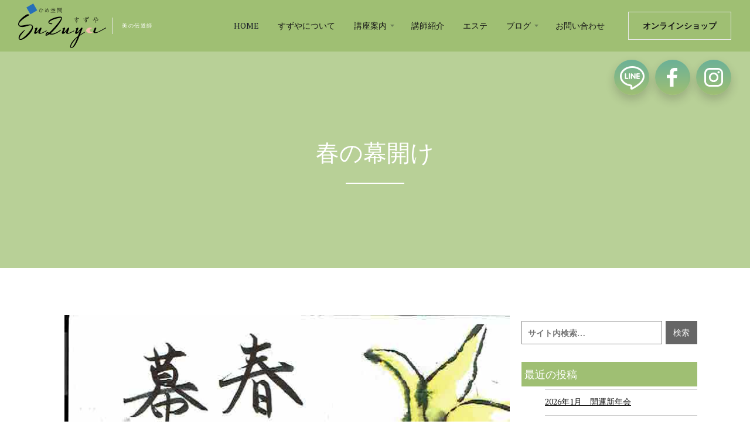

--- FILE ---
content_type: text/html; charset=UTF-8
request_url: https://yamano-suzuya.com/%E6%98%A5%E3%81%AE%E5%B9%95%E9%96%8B%E3%81%91/
body_size: 10447
content:
<!DOCTYPE html>
<html data-wf-page="6074b3247ace8f29390863f0" data-wf-site="6074b3247ace8f635f0863d7" lang="ja">
<head>
  <meta charset="utf8">

  <meta content="width=device-width, initial-scale=1" name="viewport">
  <link rel="stylesheet" href="https://yamano-suzuya.com/wp/wp-content/themes/suzuya/style.css?ver=1626818401" type="text/css" media="all">
  <link href="https://yamano-suzuya.com/wp/wp-content/themes/suzuya/images/favicon.png" rel="shortcut icon" type="image/x-icon">
  <link href="https://yamano-suzuya.com/wp/wp-content/themes/suzuya/images/webclip.png" rel="apple-touch-icon">
  <style>@media (min-width:992px) {html.w-mod-js:not(.w-mod-ix) [data-w-id="a45adcfc-9d58-334e-7f83-55835d4c23a6"] {-webkit-transform:translate3d(0, 0, 0) scale3d(1.1, 1.1, 1) rotateX(0) rotateY(0) rotateZ(0) skew(0, 0);-moz-transform:translate3d(0, 0, 0) scale3d(1.1, 1.1, 1) rotateX(0) rotateY(0) rotateZ(0) skew(0, 0);-ms-transform:translate3d(0, 0, 0) scale3d(1.1, 1.1, 1) rotateX(0) rotateY(0) rotateZ(0) skew(0, 0);transform:translate3d(0, 0, 0) scale3d(1.1, 1.1, 1) rotateX(0) rotateY(0) rotateZ(0) skew(0, 0);}html.w-mod-js:not(.w-mod-ix) [data-w-id="a45adcfc-9d58-334e-7f83-55835d4c23a1"] {-webkit-transform:translate3d(0, 0, 0) scale3d(0.5, 0.5, 1) rotateX(0) rotateY(0) rotateZ(0) skew(0, 0);-moz-transform:translate3d(0, 0, 0) scale3d(0.5, 0.5, 1) rotateX(0) rotateY(0) rotateZ(0) skew(0, 0);-ms-transform:translate3d(0, 0, 0) scale3d(0.5, 0.5, 1) rotateX(0) rotateY(0) rotateZ(0) skew(0, 0);transform:translate3d(0, 0, 0) scale3d(0.5, 0.5, 1) rotateX(0) rotateY(0) rotateZ(0) skew(0, 0);opacity:0;}html.w-mod-js:not(.w-mod-ix) [data-w-id="a45adcfc-9d58-334e-7f83-55835d4c23a5"] {opacity:0;}html.w-mod-js:not(.w-mod-ix) [data-w-id="a45adcfc-9d58-334e-7f83-55835d4c23be"] {-webkit-transform:translate3d(0, 0, 0) scale3d(1.1, 1.1, 1) rotateX(0) rotateY(0) rotateZ(0) skew(0, 0);-moz-transform:translate3d(0, 0, 0) scale3d(1.1, 1.1, 1) rotateX(0) rotateY(0) rotateZ(0) skew(0, 0);-ms-transform:translate3d(0, 0, 0) scale3d(1.1, 1.1, 1) rotateX(0) rotateY(0) rotateZ(0) skew(0, 0);transform:translate3d(0, 0, 0) scale3d(1.1, 1.1, 1) rotateX(0) rotateY(0) rotateZ(0) skew(0, 0);}html.w-mod-js:not(.w-mod-ix) [data-w-id="a45adcfc-9d58-334e-7f83-55835d4c23b9"] {-webkit-transform:translate3d(0, 0, 0) scale3d(0.5, 0.5, 1) rotateX(0) rotateY(0) rotateZ(0) skew(0, 0);-moz-transform:translate3d(0, 0, 0) scale3d(0.5, 0.5, 1) rotateX(0) rotateY(0) rotateZ(0) skew(0, 0);-ms-transform:translate3d(0, 0, 0) scale3d(0.5, 0.5, 1) rotateX(0) rotateY(0) rotateZ(0) skew(0, 0);transform:translate3d(0, 0, 0) scale3d(0.5, 0.5, 1) rotateX(0) rotateY(0) rotateZ(0) skew(0, 0);opacity:0;}html.w-mod-js:not(.w-mod-ix) [data-w-id="a45adcfc-9d58-334e-7f83-55835d4c23bd"] {opacity:0;}html.w-mod-js:not(.w-mod-ix) [data-w-id="a45adcfc-9d58-334e-7f83-55835d4c23d6"] {-webkit-transform:translate3d(0, 0, 0) scale3d(1.1, 1.1, 1) rotateX(0) rotateY(0) rotateZ(0) skew(0, 0);-moz-transform:translate3d(0, 0, 0) scale3d(1.1, 1.1, 1) rotateX(0) rotateY(0) rotateZ(0) skew(0, 0);-ms-transform:translate3d(0, 0, 0) scale3d(1.1, 1.1, 1) rotateX(0) rotateY(0) rotateZ(0) skew(0, 0);transform:translate3d(0, 0, 0) scale3d(1.1, 1.1, 1) rotateX(0) rotateY(0) rotateZ(0) skew(0, 0);}html.w-mod-js:not(.w-mod-ix) [data-w-id="a45adcfc-9d58-334e-7f83-55835d4c23d1"] {-webkit-transform:translate3d(0, 0, 0) scale3d(0.5, 0.5, 1) rotateX(0) rotateY(0) rotateZ(0) skew(0, 0);-moz-transform:translate3d(0, 0, 0) scale3d(0.5, 0.5, 1) rotateX(0) rotateY(0) rotateZ(0) skew(0, 0);-ms-transform:translate3d(0, 0, 0) scale3d(0.5, 0.5, 1) rotateX(0) rotateY(0) rotateZ(0) skew(0, 0);transform:translate3d(0, 0, 0) scale3d(0.5, 0.5, 1) rotateX(0) rotateY(0) rotateZ(0) skew(0, 0);opacity:0;}html.w-mod-js:not(.w-mod-ix) [data-w-id="a45adcfc-9d58-334e-7f83-55835d4c23d5"] {opacity:0;}html.w-mod-js:not(.w-mod-ix) [data-w-id="bb88d0af-a81c-824f-7148-675eea604484"] {-webkit-transform:translate3d(0, 0, 0) scale3d(1.1, 1.1, 1) rotateX(0) rotateY(0) rotateZ(0) skew(0, 0);-moz-transform:translate3d(0, 0, 0) scale3d(1.1, 1.1, 1) rotateX(0) rotateY(0) rotateZ(0) skew(0, 0);-ms-transform:translate3d(0, 0, 0) scale3d(1.1, 1.1, 1) rotateX(0) rotateY(0) rotateZ(0) skew(0, 0);transform:translate3d(0, 0, 0) scale3d(1.1, 1.1, 1) rotateX(0) rotateY(0) rotateZ(0) skew(0, 0);}html.w-mod-js:not(.w-mod-ix) [data-w-id="bb88d0af-a81c-824f-7148-675eea60447f"] {-webkit-transform:translate3d(0, 0, 0) scale3d(0.5, 0.5, 1) rotateX(0) rotateY(0) rotateZ(0) skew(0, 0);-moz-transform:translate3d(0, 0, 0) scale3d(0.5, 0.5, 1) rotateX(0) rotateY(0) rotateZ(0) skew(0, 0);-ms-transform:translate3d(0, 0, 0) scale3d(0.5, 0.5, 1) rotateX(0) rotateY(0) rotateZ(0) skew(0, 0);transform:translate3d(0, 0, 0) scale3d(0.5, 0.5, 1) rotateX(0) rotateY(0) rotateZ(0) skew(0, 0);opacity:0;}html.w-mod-js:not(.w-mod-ix) [data-w-id="bb88d0af-a81c-824f-7148-675eea604483"] {opacity:0;}html.w-mod-js:not(.w-mod-ix) [data-w-id="10492480-5506-a9f3-ab70-7bdb0a8c7830"] {-webkit-transform:translate3d(0, 0, 0) scale3d(1.1, 1.1, 1) rotateX(0) rotateY(0) rotateZ(0) skew(0, 0);-moz-transform:translate3d(0, 0, 0) scale3d(1.1, 1.1, 1) rotateX(0) rotateY(0) rotateZ(0) skew(0, 0);-ms-transform:translate3d(0, 0, 0) scale3d(1.1, 1.1, 1) rotateX(0) rotateY(0) rotateZ(0) skew(0, 0);transform:translate3d(0, 0, 0) scale3d(1.1, 1.1, 1) rotateX(0) rotateY(0) rotateZ(0) skew(0, 0);}html.w-mod-js:not(.w-mod-ix) [data-w-id="10492480-5506-a9f3-ab70-7bdb0a8c782b"] {-webkit-transform:translate3d(0, 0, 0) scale3d(0.5, 0.5, 1) rotateX(0) rotateY(0) rotateZ(0) skew(0, 0);-moz-transform:translate3d(0, 0, 0) scale3d(0.5, 0.5, 1) rotateX(0) rotateY(0) rotateZ(0) skew(0, 0);-ms-transform:translate3d(0, 0, 0) scale3d(0.5, 0.5, 1) rotateX(0) rotateY(0) rotateZ(0) skew(0, 0);transform:translate3d(0, 0, 0) scale3d(0.5, 0.5, 1) rotateX(0) rotateY(0) rotateZ(0) skew(0, 0);opacity:0;}html.w-mod-js:not(.w-mod-ix) [data-w-id="10492480-5506-a9f3-ab70-7bdb0a8c782f"] {opacity:0;}html.w-mod-js:not(.w-mod-ix) [data-w-id="b6a700c9-e35f-6094-13e4-c10d703141bc"] {-webkit-transform:translate3d(0, 0, 0) scale3d(1.1, 1.1, 1) rotateX(0) rotateY(0) rotateZ(0) skew(0, 0);-moz-transform:translate3d(0, 0, 0) scale3d(1.1, 1.1, 1) rotateX(0) rotateY(0) rotateZ(0) skew(0, 0);-ms-transform:translate3d(0, 0, 0) scale3d(1.1, 1.1, 1) rotateX(0) rotateY(0) rotateZ(0) skew(0, 0);transform:translate3d(0, 0, 0) scale3d(1.1, 1.1, 1) rotateX(0) rotateY(0) rotateZ(0) skew(0, 0);}html.w-mod-js:not(.w-mod-ix) [data-w-id="b6a700c9-e35f-6094-13e4-c10d703141b7"] {-webkit-transform:translate3d(0, 0, 0) scale3d(0.5, 0.5, 1) rotateX(0) rotateY(0) rotateZ(0) skew(0, 0);-moz-transform:translate3d(0, 0, 0) scale3d(0.5, 0.5, 1) rotateX(0) rotateY(0) rotateZ(0) skew(0, 0);-ms-transform:translate3d(0, 0, 0) scale3d(0.5, 0.5, 1) rotateX(0) rotateY(0) rotateZ(0) skew(0, 0);transform:translate3d(0, 0, 0) scale3d(0.5, 0.5, 1) rotateX(0) rotateY(0) rotateZ(0) skew(0, 0);opacity:0;}html.w-mod-js:not(.w-mod-ix) [data-w-id="b6a700c9-e35f-6094-13e4-c10d703141bb"] {opacity:0;}}</style>
  <script src="https://ajax.googleapis.com/ajax/libs/webfont/1.6.26/webfont.js" type="text/javascript"></script>
  <script type="text/javascript">WebFont.load({  google: {    families: ["Lato:100,100italic,300,300italic,400,400italic,700,700italic,900,900italic","PT Serif:400,400italic,700,700italic","Montserrat:100,100italic,200,200italic,300,300italic,400,400italic,500,500italic,600,600italic,700,700italic,800,800italic,900,900italic","Noto Serif:regular,italic,700,700italic"]  }});</script>
  <!-- [if lt IE 9]><script src="https://cdnjs.cloudflare.com/ajax/libs/html5shiv/3.7.3/html5shiv.min.js" type="text/javascript"></script><![endif] -->
  <script type="text/javascript">!function(o,c){var n=c.documentElement,t=" w-mod-";n.className+=t+"js",("ontouchstart"in o||o.DocumentTouch&&c instanceof DocumentTouch)&&(n.className+=t+"touch")}(window,document);</script>
<title>春の幕開け</title>
<meta name='robots' content='max-image-preview:large' />

<!-- All in One SEO Pack 2.12 by Michael Torbert of Semper Fi Web Design[7926,7958] -->

<meta name="keywords"  content="絵手紙" />

<link rel="canonical" href="https://yamano-suzuya.com/春の幕開け/" />
			<script type="text/javascript" >
				window.ga=window.ga||function(){(ga.q=ga.q||[]).push(arguments)};ga.l=+new Date;
				ga('create', 'UA-231886628-1', 'auto');
				// Plugins
				
				ga('send', 'pageview');
			</script>
			<script async src="https://www.google-analytics.com/analytics.js"></script>
			<!-- /all in one seo pack -->
<link rel='dns-prefetch' href='//s.w.org' />
<link rel="alternate" type="application/rss+xml" title="ひめ空間すずや（福井） &raquo; フィード" href="https://yamano-suzuya.com/feed/" />
<link rel="alternate" type="application/rss+xml" title="ひめ空間すずや（福井） &raquo; コメントフィード" href="https://yamano-suzuya.com/comments/feed/" />
<link rel="alternate" type="application/rss+xml" title="ひめ空間すずや（福井） &raquo; 春の幕開け のコメントのフィード" href="https://yamano-suzuya.com/%e6%98%a5%e3%81%ae%e5%b9%95%e9%96%8b%e3%81%91/feed/" />
		<script type="text/javascript">
			window._wpemojiSettings = {"baseUrl":"https:\/\/s.w.org\/images\/core\/emoji\/13.1.0\/72x72\/","ext":".png","svgUrl":"https:\/\/s.w.org\/images\/core\/emoji\/13.1.0\/svg\/","svgExt":".svg","source":{"concatemoji":"https:\/\/yamano-suzuya.com\/wp\/wp-includes\/js\/wp-emoji-release.min.js?ver=5.8.12"}};
			!function(e,a,t){var n,r,o,i=a.createElement("canvas"),p=i.getContext&&i.getContext("2d");function s(e,t){var a=String.fromCharCode;p.clearRect(0,0,i.width,i.height),p.fillText(a.apply(this,e),0,0);e=i.toDataURL();return p.clearRect(0,0,i.width,i.height),p.fillText(a.apply(this,t),0,0),e===i.toDataURL()}function c(e){var t=a.createElement("script");t.src=e,t.defer=t.type="text/javascript",a.getElementsByTagName("head")[0].appendChild(t)}for(o=Array("flag","emoji"),t.supports={everything:!0,everythingExceptFlag:!0},r=0;r<o.length;r++)t.supports[o[r]]=function(e){if(!p||!p.fillText)return!1;switch(p.textBaseline="top",p.font="600 32px Arial",e){case"flag":return s([127987,65039,8205,9895,65039],[127987,65039,8203,9895,65039])?!1:!s([55356,56826,55356,56819],[55356,56826,8203,55356,56819])&&!s([55356,57332,56128,56423,56128,56418,56128,56421,56128,56430,56128,56423,56128,56447],[55356,57332,8203,56128,56423,8203,56128,56418,8203,56128,56421,8203,56128,56430,8203,56128,56423,8203,56128,56447]);case"emoji":return!s([10084,65039,8205,55357,56613],[10084,65039,8203,55357,56613])}return!1}(o[r]),t.supports.everything=t.supports.everything&&t.supports[o[r]],"flag"!==o[r]&&(t.supports.everythingExceptFlag=t.supports.everythingExceptFlag&&t.supports[o[r]]);t.supports.everythingExceptFlag=t.supports.everythingExceptFlag&&!t.supports.flag,t.DOMReady=!1,t.readyCallback=function(){t.DOMReady=!0},t.supports.everything||(n=function(){t.readyCallback()},a.addEventListener?(a.addEventListener("DOMContentLoaded",n,!1),e.addEventListener("load",n,!1)):(e.attachEvent("onload",n),a.attachEvent("onreadystatechange",function(){"complete"===a.readyState&&t.readyCallback()})),(n=t.source||{}).concatemoji?c(n.concatemoji):n.wpemoji&&n.twemoji&&(c(n.twemoji),c(n.wpemoji)))}(window,document,window._wpemojiSettings);
		</script>
		<style type="text/css">
img.wp-smiley,
img.emoji {
	display: inline !important;
	border: none !important;
	box-shadow: none !important;
	height: 1em !important;
	width: 1em !important;
	margin: 0 .07em !important;
	vertical-align: -0.1em !important;
	background: none !important;
	padding: 0 !important;
}
</style>
	<link rel='stylesheet' id='wp-block-library-css'  href='https://yamano-suzuya.com/wp/wp-content/plugins/gutenberg/build/block-library/style.css?ver=11.4.0' type='text/css' media='all' />
<style id='wp-block-library-inline-css' type='text/css'>
.has-text-align-justify{text-align:justify;}
</style>
<link rel='stylesheet' id='mediaelement-css'  href='https://yamano-suzuya.com/wp/wp-includes/js/mediaelement/mediaelementplayer-legacy.min.css?ver=4.2.16' type='text/css' media='all' />
<link rel='stylesheet' id='wp-mediaelement-css'  href='https://yamano-suzuya.com/wp/wp-includes/js/mediaelement/wp-mediaelement.min.css?ver=5.8.12' type='text/css' media='all' />
<link rel='stylesheet' id='contact-form-7-css'  href='https://yamano-suzuya.com/wp/wp-content/plugins/contact-form-7/includes/css/styles.css?ver=5.1.1' type='text/css' media='all' />
<link rel='stylesheet' id='addtoany-css'  href='https://yamano-suzuya.com/wp/wp-content/plugins/add-to-any/addtoany.min.css?ver=1.15' type='text/css' media='all' />
<link rel='stylesheet' id='jetpack_css-css'  href='https://yamano-suzuya.com/wp/wp-content/plugins/jetpack/css/jetpack.css?ver=9.9.3' type='text/css' media='all' />
<link rel='stylesheet' id='dashicons-css'  href='https://yamano-suzuya.com/wp/wp-includes/css/dashicons.min.css?ver=5.8.12' type='text/css' media='all' />
<script type='text/javascript' src='https://yamano-suzuya.com/wp/wp-includes/js/jquery/jquery.min.js?ver=3.6.0' id='jquery-core-js'></script>
<script type='text/javascript' src='https://yamano-suzuya.com/wp/wp-includes/js/jquery/jquery-migrate.min.js?ver=3.3.2' id='jquery-migrate-js'></script>
<script type='text/javascript' src='https://yamano-suzuya.com/wp/wp-content/plugins/add-to-any/addtoany.min.js?ver=1.1' id='addtoany-js'></script>
<script type='text/javascript' src='https://yamano-suzuya.com/wp/wp-content/themes/suzuya/js/common.js?ver=5.8.12' id='custom-script-js'></script>
<link rel="https://api.w.org/" href="https://yamano-suzuya.com/wp-json/" /><link rel="alternate" type="application/json" href="https://yamano-suzuya.com/wp-json/wp/v2/posts/2360" /><link rel="EditURI" type="application/rsd+xml" title="RSD" href="https://yamano-suzuya.com/wp/xmlrpc.php?rsd" />
<link rel="wlwmanifest" type="application/wlwmanifest+xml" href="https://yamano-suzuya.com/wp/wp-includes/wlwmanifest.xml" /> 
<link rel='shortlink' href='https://wp.me/pdfaq0-C4' />
<link rel="alternate" type="application/json+oembed" href="https://yamano-suzuya.com/wp-json/oembed/1.0/embed?url=https%3A%2F%2Fyamano-suzuya.com%2F%25e6%2598%25a5%25e3%2581%25ae%25e5%25b9%2595%25e9%2596%258b%25e3%2581%2591%2F" />
<link rel="alternate" type="text/xml+oembed" href="https://yamano-suzuya.com/wp-json/oembed/1.0/embed?url=https%3A%2F%2Fyamano-suzuya.com%2F%25e6%2598%25a5%25e3%2581%25ae%25e5%25b9%2595%25e9%2596%258b%25e3%2581%2591%2F&#038;format=xml" />

<script data-cfasync="false">
window.a2a_config=window.a2a_config||{};a2a_config.callbacks=[];a2a_config.overlays=[];a2a_config.templates={};a2a_localize = {
	Share: "共有",
	Save: "ブックマーク",
	Subscribe: "購読",
	Email: "メール",
	Bookmark: "ブックマーク",
	ShowAll: "すべて表示する",
	ShowLess: "小さく表示する",
	FindServices: "サービスを探す",
	FindAnyServiceToAddTo: "追加するサービスを今すぐ探す",
	PoweredBy: "Powered by",
	ShareViaEmail: "メールでシェアする",
	SubscribeViaEmail: "メールで購読する",
	BookmarkInYourBrowser: "ブラウザにブックマーク",
	BookmarkInstructions: "このページをブックマークするには、 Ctrl+D または \u2318+D を押下。",
	AddToYourFavorites: "お気に入りに追加",
	SendFromWebOrProgram: "任意のメールアドレスまたはメールプログラムから送信",
	EmailProgram: "メールプログラム",
	More: "詳細&#8230;",
	ThanksForSharing: "共有ありがとうございます !",
	ThanksForFollowing: "フォローありがとうございます !"
};

(function(d,s,a,b){a=d.createElement(s);b=d.getElementsByTagName(s)[0];a.async=1;a.src="https://static.addtoany.com/menu/page.js";b.parentNode.insertBefore(a,b);})(document,"script");
</script>
<style type='text/css'>img#wpstats{display:none}</style>
		
<!-- Jetpack Open Graph Tags -->
<meta property="og:type" content="article" />
<meta property="og:title" content="春の幕開け" />
<meta property="og:url" content="https://yamano-suzuya.com/%e6%98%a5%e3%81%ae%e5%b9%95%e9%96%8b%e3%81%91/" />
<meta property="og:description" content="詳しくは投稿をご覧ください。" />
<meta property="article:published_time" content="2019-03-13T06:44:17+00:00" />
<meta property="article:modified_time" content="2019-03-13T06:44:17+00:00" />
<meta property="og:site_name" content="ひめ空間すずや（福井）" />
<meta property="og:image" content="https://yamano-suzuya.com/wp/wp-content/uploads/2019/03/19011806.jpg" />
<meta property="og:image:width" content="768" />
<meta property="og:image:height" content="1151" />
<meta property="og:locale" content="ja_JP" />
<meta name="twitter:text:title" content="春の幕開け" />
<meta name="twitter:image" content="https://yamano-suzuya.com/wp/wp-content/uploads/2019/03/19011806.jpg?w=640" />
<meta name="twitter:card" content="summary_large_image" />
<meta name="twitter:description" content="詳しくは投稿をご覧ください。" />

<!-- End Jetpack Open Graph Tags -->
<link rel="icon" href="https://yamano-suzuya.com/wp/wp-content/uploads/2019/10/cropped-499ADD1E-EE1B-493D-8B09-E14ADE5592AD-32x32.jpeg" sizes="32x32" />
<link rel="icon" href="https://yamano-suzuya.com/wp/wp-content/uploads/2019/10/cropped-499ADD1E-EE1B-493D-8B09-E14ADE5592AD-192x192.jpeg" sizes="192x192" />
<link rel="apple-touch-icon" href="https://yamano-suzuya.com/wp/wp-content/uploads/2019/10/cropped-499ADD1E-EE1B-493D-8B09-E14ADE5592AD-180x180.jpeg" />
<meta name="msapplication-TileImage" content="https://yamano-suzuya.com/wp/wp-content/uploads/2019/10/cropped-499ADD1E-EE1B-493D-8B09-E14ADE5592AD-270x270.jpeg" />
		<style type="text/css" id="wp-custom-css">
			.table-text-2 {
    height: auto;
    padding: 20px 0;
}
.wpcf7-form-control.wpcf7-submit.button-5.rounded.color-2.full-width.w-button {
	margin-top:20px;
}
.widget_archive {
	margin-bottom: 20px;
}
.widget-title {
	background-color: #9fbf73;
	padding: 5px;
	color : white;
}
.widget_calendar {
	margin-bottom: 20px;
}
.widget_calendar table caption {
	background-color: #9fbf73;
	padding: 5px;
	color : white;
}
.post-card-category:hover{
　text-decoration: none;
}
.widget_categories {
	margin-bottom: 20px;
}
button, input, optgroup, select, textarea {
    height: 50px;
}
.wp-calendar-nav {
	height: 30px;
}
a {
    color: #151515;
}
.search-form .search-field {
    width: 80%;
    background: #fff;
    border: solid 1px gray;
    float: left;
}
label {
    display: block;
    margin-bottom: 0px;
    font-weight: bold;
}
.post-c-category {
	font-size: 10px;
	padding-bottom: 5px;
}
.pnavi a:hover, .pnavi .current {
    color: #fff;
    border-color: #9fbf73;
    background-color: #9fbf73;
}
.pnavi span, .pnavi a {
    border: 1px solid #9fbf73;
}
.w-checkbox-input.checkbox {
	  height: 20px;
}
.post-33-100 {
	width: 100%;
}
.post-card-preview-m.half {
	width: 50%;
}
@media screen and (max-width: 900px){
.post-card-preview-m.half {
	width: 90%;
}
}		</style>
		</head>
<body class="body">
  <div class="back-to-top">
    <div id="Top" class="top"></div>
    <a href="#Top" class="top-button w-inline-block"></a>
  </div>
  <div data-collapse="medium" data-animation="default" data-duration="400" data-w-id="52b687cd-87ec-417c-3faf-de06b43fdf67" role="banner" class="nav-bar w-nav">
    <div class="wrapper nav-bar-wrapper">
      <a href="https://yamano-suzuya.com/index" aria-current="page" class="brand w-nav-brand w--current"><img src="https://yamano-suzuya.com/wp/wp-content/themes/suzuya/images/logo_1.svg" alt="" class="logo">
        <div class="logo-info">美の伝道師</div>
      </a>
      <div class="nav-bar-main">
        <nav role="navigation" class="nav-menu w-nav-menu">
          <a href="https://yamano-suzuya.com/index" aria-current="page" class="nav-link w-nav-link w--current">HOME</a>
          <a href="https://yamano-suzuya.com/about" class="nav-link w-nav-link">すずやについて</a>
          <div data-hover="1" data-delay="300" class="nav-dropdown w-dropdown">
            <div class="nav-link nav-link-dropdown w-dropdown-toggle">
              <div>講座案内</div><img src="https://yamano-suzuya.com/wp/wp-content/themes/suzuya/images/mini-arrow-down-dark.svg" alt="" class="nav-link-arrow">
            </div>
            <nav class="nav-dropdown-list w-dropdown-list">
              <a href="https://yamano-suzuya.com/curriculum" class="nav-dropdown-link w-dropdown-link">講座一覧案内</a>
              <a href="https://yamano-suzuya.com/kitsuke" class="nav-dropdown-link w-dropdown-link">着付け教室</a>
              <a href="https://yamano-suzuya.com/kado" class="nav-dropdown-link w-dropdown-link">華道教室</a>
              <a href="https://yamano-suzuya.com/sado" class="nav-dropdown-link w-dropdown-link">茶道同好会</a>
              <a href="https://yamano-suzuya.com/manner" class="nav-dropdown-link w-dropdown-link">マナーレッスン</a>
              <a href="https://yamano-suzuya.com/makeup" class="nav-dropdown-link w-dropdown-link">メイクアップ教室</a>
              <a href="https://yamano-suzuya.com/diet" class="nav-dropdown-link w-dropdown-link">ピラティス・ヨガ</a>
              <a href="https://yamano-suzuya.com/aesthetic" class="nav-dropdown-link w-dropdown-link">エステ開業講座</a>
              <a href="https://yamano-suzuya.com/reiki" class="nav-dropdown-link w-dropdown-link">レイキヒーリング</a>
            </nav>
          </div>
          <a href="https://yamano-suzuya.com/staff" class="nav-link w-nav-link">講師紹介</a>
          <a href="https://yamano-suzuya.com/aestheticcourse" class="nav-link w-nav-link">エステ</a>
		  <div data-hover="1" data-delay="300" class="nav-dropdown w-dropdown">
            <div class="nav-link nav-link-dropdown w-dropdown-toggle">
				<div>ブログ</div><img src="https://yamano-suzuya.com/wp/wp-content/themes/suzuya/images/mini-arrow-down-dark.svg" alt="" class="nav-link-arrow">
            </div>
            <nav class="nav-dropdown-list w-dropdown-list">
			  <a href="https://yamano-suzuya.com/blog" class="nav-dropdown-link w-dropdown-link">ブログ一覧</a>
              <a href="https://yamano-suzuya.com/category/new/" class="nav-dropdown-link w-dropdown-link">最新情報</a>
              <a href="https://yamano-suzuya.com/category/event-2/" class="nav-dropdown-link w-dropdown-link">イベント</a>
			  <a href="https://yamano-suzuya.com/category/きもの姿/" class="nav-dropdown-link w-dropdown-link">きもの姿</a>
			  <a href="https://yamano-suzuya.com/category/山野愛子どろんこ美容/" class="nav-dropdown-link w-dropdown-link">山野愛子どろんこ美容
</a>
				<a href="https://yamano-suzuya.com/category/calendar/" class="nav-dropdown-link w-dropdown-link">カレンダー
</a>
            </nav>
          </div>
          <a href="https://yamano-suzuya.com/contact" class="nav-link w-nav-link">お問い合わせ</a>
          <div class="nav-bar-right">
            <a href="https://yamanosuzuya.official.ec" target="_blank" class="button ghost w-button">オンラインショップ</a>
          </div>
        </nav>
        <div class="menu-button w-clearfix w-nav-button">
          <div class="menu-icon">
            <div class="menu-icon-line-top"></div>
            <div class="menu-icon-line-middle"></div>
            <div class="menu-icon-line-bottom"></div>
          </div>
        </div>
      </div>
    </div>
	<a href="https://line.me/R/ti/p/%40839hvjmv" target="_blank" class="call-back-button line w-inline-block"></a>
		<a href="https://www.facebook.com/suzuya01/" target="_blank" class="call-back-button facebook w-inline-block"></a>
    <div class="call-back insta">
      <a href="https://www.instagram.com/suzuya_yamano/" target="_blank" class="call-back-button w-inline-block"></a>
    </div>
  </div>  <div class="page-wrapper">
    <div class="section page-header-section">
      <div class="wrapper">
        <div class="page-intro">
          <div class="mask-contaner">
			            <h1 style="-webkit-transform:translate3d(0, 100%, 0) scale3d(1, 1, 1) rotateX(0) rotateY(0) rotateZ(0) skew(0, 0);-moz-transform:translate3d(0, 100%, 0) scale3d(1, 1, 1) rotateX(0) rotateY(0) rotateZ(0) skew(0, 0);-ms-transform:translate3d(0, 100%, 0) scale3d(1, 1, 1) rotateX(0) rotateY(0) rotateZ(0) skew(0, 0);transform:translate3d(0, 100%, 0) scale3d(1, 1, 1) rotateX(0) rotateY(0) rotateZ(0) skew(0, 0)" class="page-heading">春の幕開け</h1>
			          </div>
          <div style="width:0PX" class="divider hero-divider"></div>
        </div>
      </div>
	<div data-w-id="809e85a3-31d2-de2d-640b-cd1165c7f637" class="bg-image blog"></div>
      <div class="page-title-h1" style="font-size: 100%"></div>
  </div>
	<div id="content" class="content">

		<main id="main" role="main">
			<section>



				<article id="post-2360" class="post-2360 post type-post status-publish format-standard has-post-thumbnail hentry category-picture-letter">

										<div class="thumbnail">
						<a href="https://yamano-suzuya.com/%e6%98%a5%e3%81%ae%e5%b9%95%e9%96%8b%e3%81%91/" title="春の幕開け"><img width="768" height="1151" src="https://yamano-suzuya.com/wp/wp-content/uploads/2019/03/19011806.jpg" class="attachment-post-thumbnail size-post-thumbnail wp-post-image" alt="" loading="lazy" srcset="https://yamano-suzuya.com/wp/wp-content/uploads/2019/03/19011806.jpg 768w, https://yamano-suzuya.com/wp/wp-content/uploads/2019/03/19011806-200x300.jpg 200w, https://yamano-suzuya.com/wp/wp-content/uploads/2019/03/19011806-683x1024.jpg 683w" sizes="(max-width: 768px) 100vw, 768px" /></a>
					</div>
					
					<h1 class="post-title">春の幕開け</h1>
														<p class="postmeta">
						<span class="date"><span class="dashicons-before dashicons-clock">2019/03/13</span></span>
						<span class="author">   <b class="dashicons-before dashicons-admin-users">投稿者</b> : <a href="https://yamano-suzuya.com/author/suzuya/" title="suzuya の投稿" rel="author">suzuya</a></span>
						<span class="categorys">   <b class="dashicons-before dashicons-category">カテゴリー</b> : <a href="https://yamano-suzuya.com/category/picture-letter/" rel="category tag">絵手紙</a></span>
																	</p><!-- .postmeta -->
				
					
					<div class="post-content">
						<div class="addtoany_share_save_container addtoany_content addtoany_content_bottom"><div class="a2a_kit a2a_kit_size_32 addtoany_list" data-a2a-url="https://yamano-suzuya.com/%e6%98%a5%e3%81%ae%e5%b9%95%e9%96%8b%e3%81%91/" data-a2a-title="春の幕開け"><a class="a2a_button_facebook" href="https://www.addtoany.com/add_to/facebook?linkurl=https%3A%2F%2Fyamano-suzuya.com%2F%25e6%2598%25a5%25e3%2581%25ae%25e5%25b9%2595%25e9%2596%258b%25e3%2581%2591%2F&amp;linkname=%E6%98%A5%E3%81%AE%E5%B9%95%E9%96%8B%E3%81%91" title="Facebook" rel="nofollow noopener" target="_blank"></a><a class="a2a_button_twitter" href="https://www.addtoany.com/add_to/twitter?linkurl=https%3A%2F%2Fyamano-suzuya.com%2F%25e6%2598%25a5%25e3%2581%25ae%25e5%25b9%2595%25e9%2596%258b%25e3%2581%2591%2F&amp;linkname=%E6%98%A5%E3%81%AE%E5%B9%95%E9%96%8B%E3%81%91" title="Twitter" rel="nofollow noopener" target="_blank"></a><a class="a2a_button_email" href="https://www.addtoany.com/add_to/email?linkurl=https%3A%2F%2Fyamano-suzuya.com%2F%25e6%2598%25a5%25e3%2581%25ae%25e5%25b9%2595%25e9%2596%258b%25e3%2581%2591%2F&amp;linkname=%E6%98%A5%E3%81%AE%E5%B9%95%E9%96%8B%E3%81%91" title="Email" rel="nofollow noopener" target="_blank"></a></div></div>					</div>

					
					
				</article>

				<div class="single_nav">
					<p class="prev"><a href="https://yamano-suzuya.com/%e5%a4%9a%e3%81%8f%e3%81%ae%e5%b9%b8%e3%81%9b/" rel="prev">&laquo; 前の投稿</a></p>
					<p class="next"><a href="https://yamano-suzuya.com/%e7%9c%9f%e8%b5%a4%e3%81%ab%e8%bc%9d%e3%81%8f/" rel="next">次の投稿 &raquo;</a></p>
				</div>

				


			</section>
		</main>

<aside id="sidebar" role="complementary">
    <div class="sidebar_widget">
        <div id="search-3" class="widget_search"><form role="search" method="get" class="search-form" action="https://yamano-suzuya.com/">
	<label>
		<span class="screen-reader-text">検索：</span>
		<input type="search" class="search-field" placeholder="サイト内検索…" value="" name="s">
	</label>
	<input type="submit" class="search-submit" value="検索">
</form>
</div>
		<div id="recent-posts-3" class="widget_recent_entries">
		<h3 class="widget-title">最近の投稿</h3>
		<ul>
											<li>
					<a href="https://yamano-suzuya.com/2601k/">2026年1月　開運新年会</a>
									</li>
											<li>
					<a href="https://yamano-suzuya.com/2601c/">2026年1月　予定表</a>
									</li>
											<li>
					<a href="https://yamano-suzuya.com/25v/">予告　沖縄お買い物VIPツアー</a>
									</li>
											<li>
					<a href="https://yamano-suzuya.com/2512k/">2025年12月　毎月1回無料着付教室</a>
									</li>
											<li>
					<a href="https://yamano-suzuya.com/2512b/">2025年12月　毎月1回無料美容レッスン＆エステ無料感謝Day</a>
									</li>
					</ul>

		</div><div id="categories-3" class="widget_categories"><h3 class="widget-title">カテゴリー</h3><form action="https://yamano-suzuya.com" method="get"><label class="screen-reader-text" for="cat">カテゴリー</label><select  name='cat' id='cat' class='postform' >
	<option value='-1'>カテゴリーを選択</option>
	<option class="level-0" value="164">きもの姿&nbsp;&nbsp;(76)</option>
	<option class="level-0" value="1">その他&nbsp;&nbsp;(87)</option>
	<option class="level-0" value="59">ひめクラブ&nbsp;&nbsp;(64)</option>
	<option class="level-0" value="109">イベント情報&nbsp;&nbsp;(327)</option>
	<option class="level-0" value="56">エステ感謝Day&nbsp;&nbsp;(60)</option>
	<option class="level-0" value="176">カレンダー&nbsp;&nbsp;(1)</option>
	<option class="level-0" value="48">クリーム&nbsp;&nbsp;(1)</option>
	<option class="level-0" value="14">クレーオリジナル 24 with KOHAKU&nbsp;&nbsp;(4)</option>
	<option class="level-0" value="147">クレーオリジナル24with KOHAKU&nbsp;&nbsp;(4)</option>
	<option class="level-0" value="168">コラム&nbsp;&nbsp;(99)</option>
	<option class="level-0" value="28">プラスオン&nbsp;&nbsp;(1)</option>
	<option class="level-0" value="152">プラスオン&nbsp;&nbsp;(1)</option>
	<option class="level-0" value="107">予定表&nbsp;&nbsp;(164)</option>
	<option class="level-0" value="45">化粧水&nbsp;&nbsp;(4)</option>
	<option class="level-0" value="7">商品&nbsp;&nbsp;(5)</option>
	<option class="level-0" value="10">商品ジャンル&nbsp;&nbsp;(5)</option>
	<option class="level-0" value="163">大東中学校&nbsp;&nbsp;(2)</option>
	<option class="level-0" value="166">山野愛子どろんこ美容&nbsp;&nbsp;(52)</option>
	<option class="level-0" value="167">最新情報&nbsp;&nbsp;(279)</option>
	<option class="level-0" value="39">用途から探す&nbsp;&nbsp;(5)</option>
	<option class="level-0" value="60">絵手紙&nbsp;&nbsp;(169)</option>
	<option class="level-0" value="4">過去のイベント一覧&nbsp;&nbsp;(144)</option>
</select>
</form>
<script type="text/javascript">
/* <![CDATA[ */
(function() {
	var dropdown = document.getElementById( "cat" );
	function onCatChange() {
		if ( dropdown.options[ dropdown.selectedIndex ].value > 0 ) {
			dropdown.parentNode.submit();
		}
	}
	dropdown.onchange = onCatChange;
})();
/* ]]> */
</script>

			</div><div id="calendar-2" class="widget_calendar"><div id="calendar_wrap" class="calendar_wrap"><table id="wp-calendar" class="wp-calendar-table">
	<caption>2026年1月</caption>
	<thead>
	<tr>
		<th scope="col" title="月曜日">月</th>
		<th scope="col" title="火曜日">火</th>
		<th scope="col" title="水曜日">水</th>
		<th scope="col" title="木曜日">木</th>
		<th scope="col" title="金曜日">金</th>
		<th scope="col" title="土曜日">土</th>
		<th scope="col" title="日曜日">日</th>
	</tr>
	</thead>
	<tbody>
	<tr>
		<td colspan="3" class="pad">&nbsp;</td><td><a href="https://yamano-suzuya.com/2026/01/01/" aria-label="2026年1月1日 に投稿を公開">1</a></td><td>2</td><td>3</td><td>4</td>
	</tr>
	<tr>
		<td>5</td><td>6</td><td>7</td><td>8</td><td>9</td><td>10</td><td>11</td>
	</tr>
	<tr>
		<td>12</td><td>13</td><td>14</td><td><a href="https://yamano-suzuya.com/2026/01/15/" aria-label="2026年1月15日 に投稿を公開">15</a></td><td>16</td><td>17</td><td id="today">18</td>
	</tr>
	<tr>
		<td>19</td><td>20</td><td>21</td><td>22</td><td>23</td><td>24</td><td>25</td>
	</tr>
	<tr>
		<td>26</td><td>27</td><td>28</td><td>29</td><td>30</td><td>31</td>
		<td class="pad" colspan="1">&nbsp;</td>
	</tr>
	</tbody>
	</table><nav aria-label="前と次の月" class="wp-calendar-nav">
		<span class="wp-calendar-nav-prev"><a href="https://yamano-suzuya.com/2025/12/">&laquo; 12月</a></span>
		<span class="pad">&nbsp;</span>
		<span class="wp-calendar-nav-next">&nbsp;</span>
	</nav></div></div>	</div>
</aside>
	</div><!-- #content -->
</div>
			
			<!--<p id="pageTop"><a href="#top" class="pageTop" title="ページトップへ戻る"><span class="dashicons dashicons-arrow-up-alt2"></span></a></p>-->
    <div id="Contact" class="section contact">
      <div class="columns w-row">
        <div class="column-7 w-col w-col-5 w-col-stack">
          <div class="div-block-2">
            <div class="title-block">
              <h2 class="section-titel big">お問い合わせ</h2>
              <div class="sub-title big contact">Contact</div>
              <div class="blue-line big"></div>
            </div>
            <div class="text-block-7">ご相談・ご質問等ございましたら、<br>お気軽にお問い合わせください。</div>
          </div>
        </div>
        <div class="column-8 w-col w-col-7 w-col-stack">
          <div class="text-block-9">0120-109-360</div>
          <div class="text-block-10">電話受付：10時〜21時</div>
          <a href="https://lin.ee/Np0iAiT" target="_blank" class="button-2 works contact w-button">LINEでお問い合わせ</a>
        </div>
      </div>
    </div>
    <div class="section footer-section-dark">
      <div class="wrapper">
        <div class="footer-v1">
          <div class="footer-v1-top">
            <a href="https://yamano-suzuya.com/index" class="footer-v1-logo white w-inline-block">
              <div class="text-block-2">ひめ空間 すずや</div>
            </a>
            <div class="text-grey">住所：918-8204　福井県福井市南四ツ居1-2-20</div>
            <div class="text-grey">TEL：0776-57-0650<br>FAX：0776-57-0610</div>
          </div>
          <div class="footer-v1-content">
            <div class="footer-v1-links">
              <div class="footer-v1-column text-white">
                <h5 class="footer-v1-heading white">メニュー</h5>
                <a href="https://yamano-suzuya.com/index" aria-current="page" class="footer-v1-link dark-bg w--current">Home</a>
                <a href="https://yamano-suzuya.com/about" class="footer-v1-link dark-bg">すずやについて</a>
                <a href="https://yamano-suzuya.com/curriculum" class="footer-v1-link dark-bg">講座案内</a>
                <a href="https://yamano-suzuya.com/staff" class="footer-v1-link dark-bg">講師紹介</a>
                <a href="https://yamano-suzuya.com/blog" class="footer-v1-link dark-bg">ブログ</a>
                <a href="https://yamano-suzuya.com/contact" class="footer-v1-link dark-bg">お問い合わせ</a>
              </div>
              <div class="footer-v1-column text-white">
                <h5 class="footer-v1-heading">講座案内</h5>
                <a href="https://yamano-suzuya.com/kitsuke" class="footer-v1-link dark-bg">着付教室</a>
                <a href="https://yamano-suzuya.com/kado" class="footer-v1-link dark-bg">華道教室</a>
                <a href="https://yamano-suzuya.com/sado" class="footer-v1-link dark-bg">茶道同好会</a>
                <a href="https://yamano-suzuya.com/manner" class="footer-v1-link dark-bg">マナーレッスン</a>
                <a href="https://yamano-suzuya.com/makeup" class="footer-v1-link dark-bg">メイクアップ教室</a>
                <a href="https://yamano-suzuya.com/diet" class="footer-v1-link dark-bg">ダイエット・健康</a>
                <a href="https://yamano-suzuya.com/aesthetic" class="footer-v1-link dark-bg">エステ開業講座</a>
                <a href="https://yamano-suzuya.com/reiki" class="footer-v1-link dark-bg">レイキヒーリング</a>
              </div>
              <div class="footer-v1-column text-white">
                <h5 class="footer-v1-heading">エステ</h5>
                <a href="https://yamano-suzuya.com/aestheticcourse" target="_blank" class="footer-v1-link dark-bg"><strong>山野愛子どろんこ美容 AMBER ESTHE 福井店</strong></a>
              </div>
            </div>
            <div class="footer-v1-info text-white">
              <div class="html-embed-3 w-embed w-iframe"><iframe src="https://www.facebook.com/plugins/page.php?href=https%3A%2F%2Fwww.facebook.com%2Fsuzuya01%2F&tabs=timeline&width=400&height=400&small_header=false&adapt_container_width=true&hide_cover=false&show_facepile=true&appId=161614064686575" width="400" height="400" style="border:none;overflow:hidden" scrolling="no" frameborder="0" allowfullscreen="true" allow="autoplay; clipboard-write; encrypted-media; picture-in-picture; web-share"></iframe></div>
              <div class="html-embed-3 sp w-embed w-iframe"><iframe src="https://www.facebook.com/plugins/page.php?href=https%3A%2F%2Fwww.facebook.com%2Fsuzuya01%2F&tabs=timeline&width=300&height=400&small_header=false&adapt_container_width=true&hide_cover=false&show_facepile=true&appId=161614064686575" width="300" height="400" style="border:none;overflow:hidden" scrolling="no" frameborder="0" allowfullscreen="true" allow="autoplay; clipboard-write; encrypted-media; picture-in-picture; web-share"></iframe></div>
            </div>
          </div>
          <div class="footer-bottom dark-bg">
            <div class="footer-bottom-left">
              <div>©copyright ひめ空間 すずや</div>
              <div class="footer-bottom-divider dark-bg"></div>
              <div class="text-block-3">美の伝道師</div>
            </div>
            <div class="footer-bottom-right">
              <a href="https://yamano-suzuya.com/privacypolicy" class="link-white">プライバシーポリシー</a>
              <div class="footer-bottom-divider dark-bg"></div>
              <a href="https://yamano-suzuya.com/contact" class="link-white">お申し込み</a>
            </div>
          </div>
        </div>
      </div>
    </div>
  </div>

 <script src="https://d3e54v103j8qbb.cloudfront.net/js/jquery-3.5.1.min.dc5e7f18c8.js?site=6055befb1276311ccfb2bdfd" type="text/javascript" integrity="sha256-9/aliU8dGd2tb6OSsuzixeV4y/faTqgFtohetphbbj0=" crossorigin="anonymous"></script>
 <script src="https://yamano-suzuya.com/wp/wp-content/themes/suzuya/js/ac-menu.js" type="text/javascript"></script>
 <script src="https://d3e54v103j8qbb.cloudfront.net/js/jquery-3.5.1.min.dc5e7f18c8.js?site=6074b3247ace8f635f0863d7" type="text/javascript" integrity="sha256-9/aliU8dGd2tb6OSsuzixeV4y/faTqgFtohetphbbj0=" crossorigin="anonymous"></script>
 <script src="https://yamano-suzuya.com/wp/wp-content/themes/suzuya/js/himekukan-suzuya.js" type="text/javascript"></script>
 <!-- [if lte IE 9]><script src="https://cdnjs.cloudflare.com/ajax/libs/placeholders/3.0.2/placeholders.min.js"></script><![endif] -->
 <script type='text/javascript' id='contact-form-7-js-extra'>
/* <![CDATA[ */
var wpcf7 = {"apiSettings":{"root":"https:\/\/yamano-suzuya.com\/wp-json\/contact-form-7\/v1","namespace":"contact-form-7\/v1"}};
/* ]]> */
</script>
<script type='text/javascript' src='https://yamano-suzuya.com/wp/wp-content/plugins/contact-form-7/includes/js/scripts.js?ver=5.1.1' id='contact-form-7-js'></script>
<script type='text/javascript' src='https://yamano-suzuya.com/wp/wp-includes/js/wp-embed.min.js?ver=5.8.12' id='wp-embed-js'></script>
<script src='https://stats.wp.com/e-202603.js' defer></script>
<script>
	_stq = window._stq || [];
	_stq.push([ 'view', {v:'ext',j:'1:9.9.3',blog:'195707340',post:'2360',tz:'9',srv:'yamano-suzuya.com'} ]);
	_stq.push([ 'clickTrackerInit', '195707340', '2360' ]);
</script>

	</body>
</html>


--- FILE ---
content_type: text/css
request_url: https://yamano-suzuya.com/wp/wp-content/themes/suzuya/css/post-content.css
body_size: 2605
content:
.post-content { font-size: 0.857rem; line-height: 1.8em; text-align: inherit; background: inherit; }

.post-content h1 { font-size: 200%; }
.post-content h2 { font-size: 175%; }
.post-content h3 { font-size: 150%; }
.post-content h4 { font-size: 125%; }
.post-content h5 { font-size: 110%; }
.post-content h6 { font-size: 100%; }

.post-content p { margin: 1.5em 0; }

/*--------------------------------------------------
  Text Elements
--------------------------------------------------*/

.post-content address {
	font-style: italic;
	margin: 10px 0;
}

.post-content abbr[title] {
	border-bottom: 1px dotted #2b2b2b;
	cursor: help;
}

.post-content b,
.post-content strong {
	font-weight: 700;
}

.post-content cite {
	border: 0;
}

.post-content cite,
.post-content dfn,
.post-content em,
.post-content i {
	font-style: italic;
}

.post-content mark,
.post-content ins {
	background: #fff9c0;
	border: 0;
	color: inherit;
	text-decoration: none;
}

.post-content code,
.post-content kbd,
.post-content tt,
.post-content var,
.post-content samp,
.post-content pre {
	font-family: monospace, serif;
	font-size: 110%;
	line-height: 1.6;
}

.post-content pre {
	border: 1px solid rgba(0, 0, 0, 0.1);
	margin: 10px 0;
	max-width: 100%;
	overflow: auto;
	padding: 12px;
	white-space: pre;
	white-space: pre-wrap;
	word-wrap: break-word;
}

.post-content blockquote,
.post-content q {
	quotes: none;
}

.post-content blockquote:before,
.post-content blockquote:after,
.post-content q:before,
.post-content q:after {
	content: "";
	content: none;
}

.post-content blockquote {
	color: #666;
	font-style: italic;
	font-weight: 300;
	line-height: 1.2631578947;
	margin: 0 50px;
}

.post-content blockquote cite,
.post-content blockquote small {
	color: #2b2b2b;
	font-size: 100%;
	font-weight: 400;
	line-height: 1.5;
}

.post-content blockquote em,
.post-content blockquote i,
.post-content blockquote cite {
	font-style: normal;
}

.post-content blockquote strong,
.post-content blockquote b {
	font-weight: 400;
}

.post-content small {
	font-size: smaller;
}

.post-content big {
	font-size: 125%;
}

.post-content sup,
.post-content sub {
	font-size: 75%;
	height: 0;
	line-height: 0;
	position: relative;
	vertical-align: baseline;
}

.post-content sup {
	bottom: 1ex;
}

.post-content sub {
	top: .5ex;
}

.post-content dl {
	margin: 0 0 24px;
}

.post-content dt {
	font-weight: bold;
}

.post-content dd {
	margin: 0 0 24px;
}

.post-content ul,
.post-content ol {
	list-style: none;
	margin: 0 0 24px 20px;
	padding-left: 0;
}

.post-content ul {
	list-style: disc;
}

.post-content ol {
	list-style: decimal;
}

.post-content li > ul,
.post-content li > ol {
	margin: 0 0 0 20px;
}

.post-content del {
	color: #767676;
}

.post-content hr {
	background-color: rgba(0, 0, 0, 0.1);
	border: 0;
	height: 1px;
	margin-bottom: 23px;
}


/*--------------------------------------------------
  Alignment
--------------------------------------------------*/

.post-content .alignleft {
	float: left;
	margin: 7px 24px 7px 0;
}

.post-content .alignright {
	float: right;
	margin: 7px 0 7px 24px;
}

.post-content .aligncenter {
	clear: both;
	display: block;
	margin: 7px auto;
}

.post-content blockquote.alignleft,
.post-content blockquote.alignright {
	border-top: 1px solid rgba(0, 0, 0, 0.1);
	border-bottom: 1px solid rgba(0, 0, 0, 0.1);
	padding-top: 17px;
	width: 50%;
}

.post-content blockquote.alignleft p,
.post-content blockquote.alignright p {
	margin-bottom: 17px;
}


/*--------------------------------------------------
  Tables
--------------------------------------------------*/

.post-content .mceItemTable {
	border: 1px solid rgba(0, 0, 0, 0.1);
	border-width: 1px 0 0 1px;
	border-collapse: separate;
	border-spacing: 0;
	font-size: 110%;
	line-height: 1.2857142857;
	margin: 10px 0;
	width: 100%;
}

.post-content .mceItemTable th,
.post-content .mceItemTable caption {
	border: 1px solid rgba(0, 0, 0, 0.1);
	border-width: 0 1px 1px 0;
	font-weight: 700;
	padding: 8px;
	text-align: left;
	text-transform: uppercase;
	vertical-align: baseline;
}

.post-content .mceItemTable td {
	border: 1px solid rgba(0, 0, 0, 0.1);
	border-width: 0 1px 1px 0;
	font-family: Lato, sans-serif;
	font-size: 110%;
	padding: 8px;
	vertical-align: baseline;
}


/*--------------------------------------------------
  Images
--------------------------------------------------*/

.post-content img {
	height: auto;
	max-width: 100%;
	vertical-align: middle;
	margin: 5px 0;
}

.post-content .wp-caption {
	background: transparent;
	border: none;
	color: #767676;
	margin: 0 0 24px 0;
	max-width: 100%;
	padding: 0;
	text-align: left;
}

.post-content .html5-captions .wp-caption {
	padding: 0;
}

.post-content .wp-caption.alignleft {
	margin: 7px 14px 7px 0;
}

.post-content .html5-captions .wp-caption.alignleft {
	margin-right: 24px;
}

.post-content .wp-caption.alignright {
	margin: 7px 0 7px 14px;
}

.post-content .wp-caption.alignright img,
.post-content .wp-caption.alignright .wp-caption-dd {
	padding-left: 10px;
}

.post-content .html5-captions .wp-caption.alignright {
	margin-left: 24px;
}

.post-content .html5-captions .wp-caption.alignright img,
.post-content .html5-captions .wp-caption.alignright .wp-caption-dd {
	padding: 0;
}

.post-content .wp-caption.aligncenter {
	margin: 7px 0;
}

.post-content .wp-caption-dt {
	margin: 0;
}

.post-content .wp-caption .wp-caption-text,
.post-content .wp-caption-dd {
	-webkit-box-sizing: border-box;
	-moz-box-sizing: border-box;
	box-sizing: border-box;
	font-size: 100%;
	font-style: italic;
	line-height: 1.5;
	margin: 9px 0;
	padding: 0 10px 0 0; /* Avoid the caption to overflow the width of the image because wp-caption has 10px wider width */
	text-align: left;
}

.post-content .mceTemp + ul,
.post-content .mceTemp + ol {
	list-style-position: inside;
}

/*--------------------------------------------------
  Gallery
--------------------------------------------------*/

.post-content .gallery .gallery-item {
	float: left;
	margin: 0 4px 4px 0;
	overflow: hidden;
	padding: 0;
	position: relative;
}

.post-content .gallery-columns-1 .gallery-item {
	max-width: 100%;
	width: auto;
}

.post-content .gallery-columns-2 .gallery-item {
	max-width: 48%;
	max-width: -webkit-calc(50% - 14px);
	max-width:         calc(50% - 14px);
	width: auto;
}

.post-content .gallery-columns-3 .gallery-item {
	max-width: 32%;
	max-width: -webkit-calc(33.3% - 11px);
	max-width:         calc(33.3% - 11px);
	width: auto;
}

.post-content .gallery-columns-4 .gallery-item {
	max-width: 23%;
	max-width: -webkit-calc(25% - 9px);
	max-width:         calc(25% - 9px);
	width: auto;
}

.post-content .gallery-columns-5 .gallery-item {
	max-width: 19%;
	max-width: -webkit-calc(20% - 8px);
	max-width:         calc(20% - 8px);
	width: auto;
}

.post-content .gallery-columns-6 .gallery-item {
	max-width: 15%;
	max-width: -webkit-calc(16.7% - 7px);
	max-width:         calc(16.7% - 7px);
	width: auto;
}

.post-content .gallery-columns-7 .gallery-item {
	max-width: 13%;
	max-width: -webkit-calc(14.28% - 7px);
	max-width:         calc(14.28% - 7px);
	width: auto;
}

.post-content .gallery-columns-8 .gallery-item {
	max-width: 11%;
	max-width: -webkit-calc(12.5% - 6px);
	max-width:         calc(12.5% - 6px);
	width: auto;
}

.post-content .gallery-columns-9 .gallery-item {
	max-width: 9%;
	max-width: -webkit-calc(11.1% - 6px);
	max-width:         calc(11.1% - 6px);
	width: auto;
}

.post-content .gallery-columns-1 .gallery-item:nth-of-type(1n),
.post-content .gallery-columns-2 .gallery-item:nth-of-type(2n),
.post-content .gallery-columns-3 .gallery-item:nth-of-type(3n),
.post-content .gallery-columns-4 .gallery-item:nth-of-type(4n),
.post-content .gallery-columns-5 .gallery-item:nth-of-type(5n),
.post-content .gallery-columns-6 .gallery-item:nth-of-type(6n),
.post-content .gallery-columns-7 .gallery-item:nth-of-type(7n),
.post-content .gallery-columns-8 .gallery-item:nth-of-type(8n),
.post-content .gallery-columns-9 .gallery-item:nth-of-type(9n) {
	margin-right: 0;
}

.post-content .gallery-columns-1 .gallery-item:nth-of-type(1n),
.post-content .gallery-columns-2 .gallery-item:nth-of-type(2n - 1),
.post-content .gallery-columns-3 .gallery-item:nth-of-type(3n - 2),
.post-content .gallery-columns-4 .gallery-item:nth-of-type(4n - 3),
.post-content .gallery-columns-5 .gallery-item:nth-of-type(5n - 4),
.post-content .gallery-columns-6 .gallery-item:nth-of-type(6n - 5),
.post-content .gallery-columns-7 .gallery-item:nth-of-type(7n - 6),
.post-content .gallery-columns-8 .gallery-item:nth-of-type(8n - 7),
.post-content .gallery-columns-9 .gallery-item:nth-of-type(9n - 8) {
	margin-left: 12px; /* Compensate for the default negative margin on .gallery, which can't be changed. */
}

.post-content .gallery .gallery-caption {
	background-color: rgba(0, 0, 0, 0.7);
	-webkit-box-sizing: border-box;
	-moz-box-sizing:    border-box;
	box-sizing:         border-box;
	color: #fff;
	font-size: 100%;
	line-height: 1.5;
	margin: 0;
	max-height: 50%;
	opacity: 0;
	padding: 6px 8px;
	position: absolute;
	bottom: 0;
	left: 0;
	text-align: left;
	width: 100%;
}

.post-content .gallery .gallery-caption:before {
	content: "";
	height: 100%;
	min-height: 49px;
	position: absolute;
	top: 0;
	left: 0;
	width: 100%;
}

.post-content .gallery-item:hover .gallery-caption {
	opacity: 1;
}

.post-content .gallery-columns-7 .gallery-caption,
.post-content .gallery-columns-8 .gallery-caption,
.post-content .gallery-columns-9 .gallery-caption {
	display: none;
}


/*--------------------------------------------------
  Audio/Video
--------------------------------------------------*/

.post-content .mejs-mediaelement,
.post-content .mejs-container .mejs-controls {
	background: #000;
}

.post-content .mejs-controls .mejs-time-rail .mejs-time-loaded,
.post-content .mejs-controls .mejs-horizontal-volume-slider .mejs-horizontal-volume-current {
	background: #fff;
}

.post-content .mejs-controls .mejs-time-rail .mejs-time-current {
	background: #24890d;
}

.post-content .mejs-controls .mejs-time-rail .mejs-time-total,
.post-content .mejs-controls .mejs-horizontal-volume-slider .mejs-horizontal-volume-total {
	background: rgba(255, 255, 255, .33);
}

.post-content .mejs-controls .mejs-time-rail span,
.post-content .mejs-controls .mejs-horizontal-volume-slider .mejs-horizontal-volume-total,
.post-content .mejs-controls .mejs-horizontal-volume-slider .mejs-horizontal-volume-current {
	border-radius: 0;
}

.post-content .mejs-overlay-loading {
	background: transparent;
}


/*--------------------------------------------------
  RTL
--------------------------------------------------*/

.post-content html .mceContentBody.rtl {
	direction: rtl;
	unicode-bidi: embed;
}

.post-content .rtl ol,
.post-content .rtl ul {
	margin-left: 0;
	margin-right: 24px;
}

.post-content .rtl .wp-caption,
.post-content .rtl tr th {
	text-align: right;
}

.post-content .rtl td {
	text-align: right;
}

/*--------------------------------------------------
  main
--------------------------------------------------*/
/*
#main .post .post-content p,
#main .post .post-content img { margin: 5px 0 10px; }
#main .post .post-content .alignleft { margin: 5px 20px 10px 0; }
#main .post .post-content .alignright { margin: 5px 0 10px 20px; }
#main .post .post-content .aligncenter { margin: 5px auto 10px; }
*/

/*--------------------------------------------------
  attachment image
--------------------------------------------------*/
/*
body.attachment #content { background: none; }
body.attachment section { padding: 30px 50px; }
body.attachment section .entry-header { position: relative; }
body.attachment section .edit-link { position: absolute; top: 10px; right: 0; }
body.attachment section h2 { font-size: 200%; border-bottom: solid 1px #999; margin: 0 0 10px; }
body.attachment section .entry-meta { margin: 10px 0; }
body.attachment section .entry-meta span { margin: 0 10px 0 0; }
body.attachment section .entry-caption { margin: 10px 0; font-size: 110%; }
*/

/*--------------------------------------------------
  404
--------------------------------------------------*/
/*
body.error404 #content { background: none; }
body.error404 section { padding: 30px 50px; min-height: 500px; }
body.error404 section h2 { font-size: 200%; border-bottom: solid 1px #999; margin: 0 0 10px; }
body.error404 .page-content { margin: 10px 0; font-size: 110%; }
body.error404 .page-content form { margin: 10px 0; }
*/

/*--------------------------------------------------
  search
--------------------------------------------------*/
/*
body.search #content { background: none; }
body.search section { padding: 30px 50px; min-height: 500px; }
body.search section h2 { font-size: 200%; border-bottom: solid 1px #999; margin: 0 0 10px; }
body.search section .entry-title { font-size: 125%; }
body.search section .entry-title a { color: #339; }
body.search section .post-content { position: relative; margin: 10px 0; padding: 10px 0; border-bottom: dashed 1px #999; }
body.search section .edit-link { position: absolute; top: 10px; right: 0; display: block; padding: 0 5px; }
*/



--- FILE ---
content_type: text/css
request_url: https://yamano-suzuya.com/wp/wp-content/themes/suzuya/css/himekukan-suzuya.css
body_size: 38595
content:
.w-pagination-wrapper {
  display: -webkit-box;
  display: -webkit-flex;
  display: -ms-flexbox;
  display: flex;
  -webkit-flex-wrap: wrap;
  -ms-flex-wrap: wrap;
  flex-wrap: wrap;
  -webkit-box-pack: center;
  -webkit-justify-content: center;
  -ms-flex-pack: center;
  justify-content: center;
}

.w-pagination-previous {
  display: block;
  color: #333;
  font-size: 14px;
  margin-left: 10px;
  margin-right: 10px;
  padding-top: 9px;
  padding-bottom: 9px;
  padding-right: 20px;
  padding-left: 20px;
  background-color: #fafafa;
  border-top-width: 1px;
  border-right-width: 1px;
  border-bottom-width: 1px;
  border-left-width: 1px;
  border-top-color: #ccc;
  border-right-color: #ccc;
  border-bottom-color: #ccc;
  border-left-color: #ccc;
  border-top-style: solid;
  border-right-style: solid;
  border-bottom-style: solid;
  border-left-style: solid;
  border-top-right-radius: 2px;
  border-bottom-right-radius: 2px;
  border-bottom-left-radius: 2px;
  border-top-left-radius: 2px;
}

.w-pagination-previous-icon {
  margin-right: 4px;
}

.w-pagination-next {
  display: block;
  color: #333;
  font-size: 14px;
  margin-left: 10px;
  margin-right: 10px;
  padding-top: 9px;
  padding-bottom: 9px;
  padding-right: 20px;
  padding-left: 20px;
  background-color: #fafafa;
  border-top-width: 1px;
  border-right-width: 1px;
  border-bottom-width: 1px;
  border-left-width: 1px;
  border-top-color: #ccc;
  border-right-color: #ccc;
  border-bottom-color: #ccc;
  border-left-color: #ccc;
  border-top-style: solid;
  border-right-style: solid;
  border-bottom-style: solid;
  border-left-style: solid;
  border-top-right-radius: 2px;
  border-bottom-right-radius: 2px;
  border-bottom-left-radius: 2px;
  border-top-left-radius: 2px;
}

.w-pagination-next-icon {
  margin-left: 4px;
}

.w-layout-grid {
  display: -ms-grid;
  display: grid;
  grid-auto-columns: 1fr;
  -ms-grid-columns: 1fr 1fr;
  grid-template-columns: 1fr 1fr;
  -ms-grid-rows: auto auto;
  grid-template-rows: auto auto;
  grid-row-gap: 16px;
  grid-column-gap: 16px;
}

.w-checkbox {
  display: block;
  margin-bottom: 5px;
  padding-left: 20px;
}

.w-checkbox::before {
  content: ' ';
  display: table;
  -ms-grid-column-span: 1;
  grid-column-end: 2;
  -ms-grid-column: 1;
  grid-column-start: 1;
  -ms-grid-row-span: 1;
  grid-row-end: 2;
  -ms-grid-row: 1;
  grid-row-start: 1;
}

.w-checkbox::after {
  content: ' ';
  display: table;
  -ms-grid-column-span: 1;
  grid-column-end: 2;
  -ms-grid-column: 1;
  grid-column-start: 1;
  -ms-grid-row-span: 1;
  grid-row-end: 2;
  -ms-grid-row: 1;
  grid-row-start: 1;
  clear: both;
}

.w-checkbox-input {
  float: left;
  margin-bottom: 0px;
  margin-left: -20px;
  margin-right: 0px;
  margin-top: 4px;
  line-height: normal;
}

.w-checkbox-input--inputType-custom {
  border-top-width: 1px;
  border-bottom-width: 1px;
  border-left-width: 1px;
  border-right-width: 1px;
  border-top-color: #ccc;
  border-bottom-color: #ccc;
  border-left-color: #ccc;
  border-right-color: #ccc;
  border-top-style: solid;
  border-bottom-style: solid;
  border-left-style: solid;
  border-right-style: solid;
  width: 12px;
  height: 12px;
  border-bottom-left-radius: 2px;
  border-bottom-right-radius: 2px;
  border-top-left-radius: 2px;
  border-top-right-radius: 2px;
}

.w-checkbox-input--inputType-custom.w--redirected-checked {
  background-color: #3898ec;
  border-top-color: #3898ec;
  border-bottom-color: #3898ec;
  border-left-color: #3898ec;
  border-right-color: #3898ec;
  background-image: url('https://d3e54v103j8qbb.cloudfront.net/static/custom-checkbox-checkmark.589d534424.svg');
  background-position: 50% 50%;
  background-size: cover;
  background-repeat: no-repeat;
}

.w-checkbox-input--inputType-custom.w--redirected-focus {
  box-shadow: 0px 0px 3px 1px #3898ec;
}

body {
  font-family: Lato, sans-serif;
  color: #151515;
  font-size: 14px;
  line-height: 24px;
}

h1 {
  margin-top: 0px;
  margin-bottom: 16px;
  font-family: 'Noto Serif', sans-serif;
  font-size: 40px;
  line-height: 56px;
  font-weight: 400;
}

h2 {
  margin-top: 0px;
  margin-bottom: 20px;
  font-family: 'Noto Serif', sans-serif;
  font-size: 32px;
  line-height: 40px;
  font-weight: 400;
}

h3 {
  margin-top: 0px;
  margin-bottom: 12px;
  font-family: 'Noto Serif', sans-serif;
  font-size: 24px;
  line-height: 32px;
  font-weight: 400;
}

h4 {
  margin-top: 0px;
  margin-bottom: 12px;
  font-family: 'Noto Serif', sans-serif;
  font-size: 20px;
  line-height: 28px;
  font-weight: 400;
}

h5 {
  margin-top: 0px;
  margin-bottom: 8px;
  font-family: 'Noto Serif', sans-serif;
  font-size: 17px;
  line-height: 24px;
  font-weight: 400;
}

h6 {
  margin-top: 0px;
  margin-bottom: 8px;
  font-family: 'Noto Serif', sans-serif;
  font-size: 14px;
  line-height: 20px;
  font-weight: 400;
}

p {
  margin-bottom: 24px;
  font-size: 14px;
  line-height: 24px;
}

a {
  text-decoration: underline;
}

ul {
  margin-top: 12px;
  margin-bottom: 24px;
  padding-left: 40px;
}

ol {
  margin-top: 16px;
  margin-bottom: 24px;
  padding-left: 40px;
}

li {
  margin-bottom: 4px;
}

blockquote {
  margin-top: 24px;
  margin-bottom: 24px;
  padding: 8px 28px;
  border-left: 3px solid #9fbf73;
  font-family: 'Noto Serif', sans-serif;
  font-size: 20px;
  line-height: 32px;
  font-style: italic;
}

figure {
  margin-bottom: 24px;
}

figcaption {
  margin-top: 12px;
  font-size: 12px;
  line-height: 16px;
  text-align: center;
}

.section {
  position: relative;
  z-index: 1;
  padding: 128px 48px;
  background-color: #fff;
}

.section.dark-mask {
  overflow: hidden;
  background-color: #151515;
  color: #fff;
}

.section.no-padding-side {
  padding-right: 0px;
  padding-left: 0px;
}

.section.padding-small {
  padding-top: 80px;
  padding-bottom: 80px;
}

.section.hero-v1-section {
  display: -webkit-box;
  display: -webkit-flex;
  display: -ms-flexbox;
  display: flex;
  overflow: hidden;
  height: 100vh;
  max-height: 1000px;
  margin-top: -88px;
  padding-top: 88px;
  padding-bottom: 0px;
  -webkit-box-pack: center;
  -webkit-justify-content: center;
  -ms-flex-pack: center;
  justify-content: center;
}

.section.page-header-section {
  overflow: hidden;
  padding-top: 144px;
  padding-bottom: 144px;
  background-color: #000;
  color: #fff;
}

.section.post-header-section {
  height: 100vh;
  max-height: 960px;
  margin-top: -88px;
}

.section.footer-section {
  padding-top: 0px;
  padding-bottom: 0px;
  border-top: 1px solid #e9e9e9;
}

.section.footer-section-dark {
  padding-top: 0px;
  padding-bottom: 0px;
  background-color: #9fbf73;
}

.section.color-1-faded {
  background-color: #f2f8e9;
}

.section.hero-v2-section {
  display: -webkit-box;
  display: -webkit-flex;
  display: -ms-flexbox;
  display: flex;
  overflow: hidden;
  height: 100vh;
  max-height: 1000px;
  margin-top: -88px;
  padding-top: 64px;
  padding-bottom: 0px;
  -webkit-box-pack: center;
  -webkit-justify-content: center;
  -ms-flex-pack: center;
  justify-content: center;
  -webkit-box-align: center;
  -webkit-align-items: center;
  -ms-flex-align: center;
  align-items: center;
}

.section.work-header-section {
  overflow: hidden;
  height: 60vh;
  padding-top: 128px;
  padding-bottom: 128px;
  background-color: #000;
  color: #fff;
}

.section.mask {
  overflow: hidden;
}

.section.hero-v3-section {
  overflow: hidden;
  height: 100vh;
  max-height: 1000px;
  margin-top: -88px;
  padding-top: 88px;
  padding-bottom: 0px;
  background-color: #f3f2fa;
}

.section.color-2 {
  background-color: #e9aa70;
  color: #fff;
}

.section.intro-section {
  overflow: hidden;
  padding-top: 168px;
  padding-bottom: 168px;
  background-color: #151515;
  color: #fff;
}

.section.color-3 {
  background-color: #9689ce;
  color: #fff;
}

.section.border-top {
  border-top: 1px solid #e9e9e9;
}

.section.contact {
  padding-top: 60px;
  padding-bottom: 60px;
  background-color: #d6fca2;
}

.wrapper {
  position: relative;
  z-index: 1;
  display: block;
  width: 100%;
  max-width: 1200px;
  margin-right: auto;
  margin-left: auto;
  -webkit-box-orient: vertical;
  -webkit-box-direction: normal;
  -webkit-flex-direction: column;
  -ms-flex-direction: column;
  flex-direction: column;
  -webkit-box-pack: center;
  -webkit-justify-content: center;
  -ms-flex-pack: center;
  justify-content: center;
  -webkit-box-align: center;
  -webkit-align-items: center;
  -ms-flex-align: center;
  align-items: center;
  background-color: transparent;
}

.wrapper.nav-bar-wrapper {
  display: -webkit-box;
  display: -webkit-flex;
  display: -ms-flexbox;
  display: flex;
  height: 100%;
  max-width: 1300px;
  -webkit-box-orient: horizontal;
  -webkit-box-direction: normal;
  -webkit-flex-direction: row;
  -ms-flex-direction: row;
  flex-direction: row;
  -webkit-box-pack: justify;
  -webkit-justify-content: space-between;
  -ms-flex-pack: justify;
  justify-content: space-between;
  -webkit-box-align: center;
  -webkit-align-items: center;
  -ms-flex-align: center;
  align-items: center;
}

.wrapper.side-paddings {
  padding-right: 15px;
  padding-left: 15px;
}

.wrapper.hero-v2-wrapper {
  display: -webkit-box;
  display: -webkit-flex;
  display: -ms-flexbox;
  display: flex;
  height: 100%;
  -webkit-box-align: start;
  -webkit-align-items: flex-start;
  -ms-flex-align: start;
  align-items: flex-start;
}

.text-white {
  color: #fff;
}

._404-page {
  display: -webkit-box;
  display: -webkit-flex;
  display: -ms-flexbox;
  display: flex;
  width: 100vw;
  height: 100vh;
  max-height: 100%;
  max-width: 100%;
  -webkit-box-pack: center;
  -webkit-justify-content: center;
  -ms-flex-pack: center;
  justify-content: center;
  -webkit-box-align: center;
  -webkit-align-items: center;
  -ms-flex-align: center;
  align-items: center;
  background-image: url('../images/jess-watters-559478-unsplash.jpg');
  background-position: 50% 50%;
  background-size: cover;
  background-repeat: no-repeat;
}

._404-page-info {
  position: relative;
  z-index: 1;
  display: -webkit-box;
  display: -webkit-flex;
  display: -ms-flexbox;
  display: flex;
  width: 260px;
  -webkit-box-orient: vertical;
  -webkit-box-direction: normal;
  -webkit-flex-direction: column;
  -ms-flex-direction: column;
  flex-direction: column;
  -webkit-box-align: center;
  -webkit-align-items: center;
  -ms-flex-align: center;
  align-items: center;
  text-align: center;
}

.password-form {
  display: -webkit-box;
  display: -webkit-flex;
  display: -ms-flexbox;
  display: flex;
  width: 100%;
  -webkit-box-orient: vertical;
  -webkit-box-direction: normal;
  -webkit-flex-direction: column;
  -ms-flex-direction: column;
  flex-direction: column;
  -webkit-box-align: stretch;
  -webkit-align-items: stretch;
  -ms-flex-align: stretch;
  align-items: stretch;
  text-align: center;
}

.haze {
  background-color: #f6f6f6;
}

.no-margin {
  margin: 0px;
}

.intro {
  display: -webkit-box;
  display: -webkit-flex;
  display: -ms-flexbox;
  display: flex;
  max-width: 600px;
  margin-right: auto;
  margin-bottom: 80px;
  margin-left: auto;
  padding-right: 15px;
  padding-left: 15px;
  -webkit-box-orient: vertical;
  -webkit-box-direction: normal;
  -webkit-flex-direction: column;
  -ms-flex-direction: column;
  flex-direction: column;
  -webkit-box-pack: center;
  -webkit-justify-content: center;
  -ms-flex-pack: center;
  justify-content: center;
  -webkit-box-align: center;
  -webkit-align-items: center;
  -ms-flex-align: center;
  align-items: center;
  text-align: center;
}

.intro.left {
  margin-left: 0px;
  -webkit-box-align: start;
  -webkit-align-items: flex-start;
  -ms-flex-align: start;
  align-items: flex-start;
  text-align: left;
}

.intro.wide {
  max-width: 800px;
}

.dark {
  background-color: #151515;
}

.title {
  margin-bottom: 12px;
  font-family: 'PT Serif', serif;
  color: #888;
  font-size: 9px;
  line-height: 16px;
  font-weight: 700;
  letter-spacing: 2px;
  text-transform: uppercase;
}

.title.white {
  margin-bottom: 25px;
  color: #fff;
  font-size: 18px;
  font-weight: 400;
}

.no-padding-vertical {
  padding-top: 0px;
  padding-bottom: 0px;
}

.footer-v1 {
  width: 100%;
  padding-right: 15px;
  padding-left: 15px;
}

.link-white {
  color: #151515;
  text-decoration: none;
}

.link-white:hover {
  text-decoration: underline;
}

.footer-bottom {
  position: relative;
  display: -webkit-box;
  display: -webkit-flex;
  display: -ms-flexbox;
  display: flex;
  width: 100%;
  padding-top: 32px;
  padding-bottom: 32px;
  -webkit-box-pack: justify;
  -webkit-justify-content: space-between;
  -ms-flex-pack: justify;
  justify-content: space-between;
  border-top: 1px solid #e9e9e9;
  color: #888;
  font-size: 10px;
  line-height: 16px;
}

.footer-bottom.dark-bg {
  border-top-color: hsla(0, 0%, 100%, 0.15);
}

.brand {
  display: -webkit-box;
  display: -webkit-flex;
  display: -ms-flexbox;
  display: flex;
  height: 100%;
  padding: 8px 16px 8px 15px;
  -webkit-box-pack: start;
  -webkit-justify-content: flex-start;
  -ms-flex-pack: start;
  justify-content: flex-start;
  -webkit-box-align: center;
  -webkit-align-items: center;
  -ms-flex-align: center;
  align-items: center;
  color: #151515;
  font-weight: 600;
}

.page-wrapper {
  position: relative;
  overflow: hidden;
  min-height: 100vh;
}

.page-wrapper.sg-wrapper {
  margin-left: 270px;
}

.page-wrapper.fullscreen-wrapper {
  display: -webkit-box;
  display: -webkit-flex;
  display: -ms-flexbox;
  display: flex;
  margin-top: -88px;
  padding-right: 40px;
  padding-left: 40px;
  -webkit-box-pack: center;
  -webkit-justify-content: center;
  -ms-flex-pack: center;
  justify-content: center;
  -webkit-box-align: center;
  -webkit-align-items: center;
  -ms-flex-align: center;
  align-items: center;
  background-color: #151515;
}

.changelog {
  display: block;
  width: 66.66%;
  margin-right: auto;
  margin-bottom: 64px;
  margin-left: auto;
  padding-right: 15px;
  padding-left: 15px;
  -webkit-box-orient: vertical;
  -webkit-box-direction: normal;
  -webkit-flex-direction: column;
  -ms-flex-direction: column;
  flex-direction: column;
}

.tooltip-arrow {
  position: absolute;
  left: 0px;
  right: 0px;
  bottom: -5px;
  display: block;
  width: 8px;
  height: 8px;
  margin-right: auto;
  margin-left: auto;
  border-right: 1px solid #e1e6ee;
  border-bottom: 1px solid #e1e6ee;
  background-color: #fff;
  -webkit-transform: rotate(45deg);
  -ms-transform: rotate(45deg);
  transform: rotate(45deg);
}

.change-icon {
  position: relative;
  display: -webkit-box;
  display: -webkit-flex;
  display: -ms-flexbox;
  display: flex;
  width: 40px;
  height: 40px;
  -webkit-box-pack: center;
  -webkit-justify-content: center;
  -ms-flex-pack: center;
  justify-content: center;
  -webkit-box-align: center;
  -webkit-align-items: center;
  -ms-flex-align: center;
  align-items: center;
  border: 1px solid #e9e9e9;
  border-radius: 50%;
  background-color: transparent;
  font-family: 'Noto Serif', sans-serif;
  color: #151515;
  font-size: 15px;
  cursor: pointer;
}

.tooltip {
  position: absolute;
  bottom: 50%;
  z-index: 2;
  display: -webkit-box;
  display: -webkit-flex;
  display: -ms-flexbox;
  display: flex;
  width: 200px;
  max-width: 200px;
  margin-bottom: 20px;
  padding: 12px 16px;
  -webkit-box-pack: center;
  -webkit-justify-content: center;
  -ms-flex-pack: center;
  justify-content: center;
  -webkit-box-align: center;
  -webkit-align-items: center;
  -ms-flex-align: center;
  align-items: center;
  border: 1px solid #e9e9e9;
  background-color: #fff;
  box-shadow: 0 2px 7px 0 rgba(21, 21, 21, 0.08);
  font-family: Lato, sans-serif;
  color: #444;
  font-size: 12px;
  line-height: 16px;
  text-align: center;
}

.tooltip.change-tooltip {
  display: block;
  width: auto;
  margin-bottom: 30px;
  padding: 6px 12px;
}

.tooltip.home-tooltip {
  display: block;
  width: auto;
  margin-bottom: 24px;
  padding: 6px 12px;
}

.tooltip.module-nav-tooltip {
  bottom: 100%;
  display: block;
  width: auto;
  margin-bottom: 16px;
  padding: 6px 12px;
}

.change {
  display: -webkit-box;
  display: -webkit-flex;
  display: -ms-flexbox;
  display: flex;
  margin-bottom: 16px;
  padding: 32px;
  -webkit-box-align: center;
  -webkit-align-items: center;
  -ms-flex-align: center;
  align-items: center;
  border: 1px solid #e9e9e9;
  background-color: #fff;
}

.change-text {
  margin-top: 0px;
  margin-bottom: 0px;
  margin-left: 24px;
  -webkit-box-flex: 1;
  -webkit-flex: 1;
  -ms-flex: 1;
  flex: 1;
  color: #596273;
}

.licence-items {
  display: block;
  width: 66.66%;
  margin-right: auto;
  margin-left: auto;
  padding-right: 15px;
  padding-left: 15px;
}

.licence-item {
  display: -webkit-box;
  display: -webkit-flex;
  display: -ms-flexbox;
  display: flex;
  margin-bottom: 16px;
  padding: 40px;
  -webkit-box-align: center;
  -webkit-align-items: center;
  -ms-flex-align: center;
  align-items: center;
  border: 1px solid #e9e9e9;
  border-radius: 4px;
  background-color: #fff;
  font-size: 12px;
  line-height: 20px;
}

.licence-item-info {
  padding-top: 16px;
  padding-bottom: 16px;
  padding-left: 40px;
  -webkit-box-flex: 1;
  -webkit-flex: 1;
  -ms-flex: 1;
  flex: 1;
}

.grey-link {
  color: #505e78;
  text-decoration: none;
}

.grey-link:hover {
  text-decoration: underline;
}

.dot-divider {
  display: inline-block;
  width: 3px;
  height: 3px;
  margin-right: 8px;
  margin-bottom: 3px;
  margin-left: 8px;
  border-radius: 50%;
  background-color: #dce0e9;
}

.button-icon {
  height: 24px;
  margin-right: 10px;
  margin-left: -2px;
  float: left;
}

.button {
  display: -webkit-box;
  display: -webkit-flex;
  display: -ms-flexbox;
  display: flex;
  height: 48px;
  padding: 12px 24px;
  -webkit-box-pack: center;
  -webkit-justify-content: center;
  -ms-flex-pack: center;
  justify-content: center;
  -webkit-box-align: center;
  -webkit-align-items: center;
  -ms-flex-align: center;
  align-items: center;
  background-color: #9fbf73;
  -webkit-transition: color 400ms ease, background-color 400ms ease, box-shadow 400ms ease;
  transition: color 400ms ease, background-color 400ms ease, box-shadow 400ms ease;
  color: #fff;
  font-size: 14px;
  line-height: 24px;
  font-weight: 700;
  text-align: center;
  text-decoration: none;
}

.button:hover {
  background-image: -webkit-gradient(linear, left top, left bottom, from(rgba(0, 0, 0, 0.08)), to(rgba(0, 0, 0, 0.08)));
  background-image: linear-gradient(180deg, rgba(0, 0, 0, 0.08), rgba(0, 0, 0, 0.08));
}

.button.ghost-bg {
  background-color: transparent;
  background-image: none;
  box-shadow: inset 0 0 0 1px #fff;
}

.button.ghost-bg:hover {
  background-color: #fff;
  box-shadow: inset 0 0 0 1px hsla(0, 0%, 100%, 0.7);
  color: #151515;
}

.button.white {
  background-color: #d8ffa3;
  font-family: 'PT Serif', serif;
  color: #151515;
}

.button.white:hover {
  box-shadow: 0 4px 16px 0 rgba(0, 0, 0, 0.16);
}

.button.ghost {
  border: 1px solid #e9e9e9;
  border-radius: 0px;
  background-color: transparent;
  background-image: none;
  -webkit-transition-property: color, background-color, border-color;
  transition-property: color, background-color, border-color;
  color: #151515;
}

.button.ghost:hover {
  border-color: transparent;
  background-color: #151515;
  box-shadow: none;
  color: #fff;
}

.button.color-1 {
  background-color: #9fbf73;
}

.button.margin-left {
  margin-left: 16px;
}

.button.small {
  height: 40px;
  padding-right: 18px;
  padding-left: 18px;
  font-size: 12px;
  line-height: 16px;
}

.button.color-3 {
  background-color: #9689ce;
}

.button.color-2 {
  background-color: #9fbf73;
}

.button.color-4 {
  background-color: #e7759c;
}

.button.arrow-button {
  width: 48px;
  padding-right: 24px;
  padding-left: 24px;
  background-image: url('../images/right-icon-white.svg');
  background-position: 50% 50%;
  background-size: 20px;
  background-repeat: no-repeat;
}

.button.arrow-button.white {
  background-image: url('../images/right-icon.svg');
  background-size: 20px;
}

.button.rounded {
  padding-right: 32px;
  padding-left: 32px;
  border-radius: 24px;
}

.button.dark {
  background-color: #151515;
}

.button.white-hover-3 {
  background-color: #fff;
  color: #151515;
}

.button.white-hover-3:hover {
  background-color: #9689ce;
  color: #fff;
}

.button.white-hover-1 {
  background-color: #fff;
  color: #151515;
}

.button.white-hover-1:hover {
  background-color: #9fbf73;
  color: #fff;
}

.button.live-project {
  position: absolute;
  left: auto;
  top: auto;
  right: 0%;
  bottom: 0%;
  z-index: 1;
  margin: 24px;
  border-radius: 24px;
  background-color: #fff;
  color: #151515;
}

.button.live-project:hover {
  background-image: none;
  box-shadow: 0 4px 16px 0 rgba(0, 0, 0, 0.16);
}

.text-left {
  text-align: left;
}

.sg-button-block {
  display: -webkit-box;
  display: -webkit-flex;
  display: -ms-flexbox;
  display: flex;
  width: 33.33%;
  padding: 15px;
  -webkit-box-orient: vertical;
  -webkit-box-direction: normal;
  -webkit-flex-direction: column;
  -ms-flex-direction: column;
  flex-direction: column;
}

.sg-button-wrapper {
  position: relative;
  display: -webkit-box;
  display: -webkit-flex;
  display: -ms-flexbox;
  display: flex;
  width: 100%;
  margin-bottom: 40px;
  padding: 60px 16%;
  -webkit-box-orient: vertical;
  -webkit-box-direction: normal;
  -webkit-flex-direction: column;
  -ms-flex-direction: column;
  flex-direction: column;
  -webkit-box-pack: center;
  -webkit-justify-content: center;
  -ms-flex-pack: center;
  justify-content: center;
  -webkit-box-align: stretch;
  -webkit-align-items: stretch;
  -ms-flex-align: stretch;
  align-items: stretch;
  -webkit-box-flex: 0;
  -webkit-flex: 0 auto;
  -ms-flex: 0 auto;
  flex: 0 auto;
  background-color: #fff;
  box-shadow: inset 0 0 0 1px #e9e9e9;
  text-align: center;
}

.sg-button-wrapper.dark-bg {
  background-color: #151515;
  box-shadow: none;
}

.sg-buttons {
  display: -webkit-box;
  display: -webkit-flex;
  display: -ms-flexbox;
  display: flex;
  width: 100%;
  padding-bottom: 64px;
  -webkit-flex-wrap: wrap;
  -ms-flex-wrap: wrap;
  flex-wrap: wrap;
  -webkit-box-align: stretch;
  -webkit-align-items: stretch;
  -ms-flex-align: stretch;
  align-items: stretch;
}

.sg-sidebar {
  position: fixed;
  left: 0px;
  top: 0px;
  bottom: 0px;
  width: 270px;
  padding-bottom: 104px;
  border-right: 1px solid #e9e9e9;
  background-color: #fff;
}

.sg-sidebar-heading {
  display: -webkit-box;
  display: -webkit-flex;
  display: -ms-flexbox;
  display: flex;
  padding: 28px 24px;
  -webkit-box-align: center;
  -webkit-align-items: center;
  -ms-flex-align: center;
  align-items: center;
  border-bottom: 1px solid #e9e9e9;
}

.sg-sidebar-menu {
  display: -webkit-box;
  display: -webkit-flex;
  display: -ms-flexbox;
  display: flex;
  padding-top: 24px;
  padding-right: 24px;
  padding-left: 24px;
  -webkit-box-orient: vertical;
  -webkit-box-direction: normal;
  -webkit-flex-direction: column;
  -ms-flex-direction: column;
  flex-direction: column;
  -webkit-box-align: stretch;
  -webkit-align-items: stretch;
  -ms-flex-align: stretch;
  align-items: stretch;
}

.sg-sidebar-link {
  width: 100%;
  padding: 10px 16px;
  border-radius: 5px;
  color: #151515;
  font-size: 13px;
  line-height: 20px;
  text-decoration: none;
}

.sg-sidebar-link:hover {
  background-color: #f6f6f6;
}

.sg-back-link {
  position: absolute;
  left: 0px;
  right: 0px;
  bottom: 0px;
  display: -webkit-box;
  display: -webkit-flex;
  display: -ms-flexbox;
  display: flex;
  padding: 24px;
  -webkit-box-pack: start;
  -webkit-justify-content: flex-start;
  -ms-flex-pack: start;
  justify-content: flex-start;
  -webkit-box-align: center;
  -webkit-align-items: center;
  -ms-flex-align: center;
  align-items: center;
  border-top: 1px solid #e9e9e9;
  background-color: #fff;
  -webkit-transition: background-color 200ms ease, border-color 200ms ease;
  transition: background-color 200ms ease, border-color 200ms ease;
  color: #151515;
  font-size: 11px;
  letter-spacing: 1px;
  text-decoration: none;
  text-transform: uppercase;
}

.sg-back-link:hover {
  background-color: #f6f6f6;
}

.style-block {
  width: 100%;
  padding-right: 15px;
  padding-left: 15px;
  text-align: left;
}

.no-padding-bottom {
  padding-bottom: 0px;
}

.nav-dropdown-list.w--open {
  margin-left: -8px;
  padding-top: 12px;
  padding-bottom: 12px;
  background-color: rgba(0, 0, 0, 0.8);
}

.nav-link {
  display: -webkit-box;
  display: -webkit-flex;
  display: -ms-flexbox;
  display: flex;
  height: 100%;
  padding-right: 16px;
  padding-left: 16px;
  -webkit-box-align: center;
  -webkit-align-items: center;
  -ms-flex-align: center;
  align-items: center;
  -webkit-transition: color 100ms ease;
  transition: color 100ms ease;
  font-family: 'PT Serif', serif;
  color: #151515;
  font-size: 14px;
  line-height: 24px;
}

.nav-link:hover {
  color: #888;
}

.nav-link.w--current {
  color: #161a25;
}

.nav-link.nav-link-dropdown {
  padding-right: 26px;
}

.nav-bar {
  position: -webkit-sticky;
  position: sticky;
  left: 0px;
  top: 0px;
  right: 0px;
  z-index: 100;
  height: 88px;
  padding-right: 16px;
  padding-left: 16px;
  background-color: #9fbf73;
}

.nav-bar-main {
  display: -webkit-box;
  display: -webkit-flex;
  display: -ms-flexbox;
  display: flex;
  height: 100%;
  -webkit-box-pack: end;
  -webkit-justify-content: flex-end;
  -ms-flex-pack: end;
  justify-content: flex-end;
  -webkit-box-align: stretch;
  -webkit-align-items: stretch;
  -ms-flex-align: stretch;
  align-items: stretch;
  -webkit-box-flex: 1;
  -webkit-flex: 1;
  -ms-flex: 1;
  flex: 1;
}

.nav-dropdown-link {
  padding: 8px 32px 8px 24px;
  -webkit-transition: color 100ms ease;
  transition: color 100ms ease;
  color: hsla(0, 0%, 100%, 0.7);
  font-size: 14px;
}

.nav-dropdown-link:hover {
  color: #fff;
}

.nav-dropdown-link.w--current {
  color: #fff;
}

.nav-menu {
  display: -webkit-box;
  display: -webkit-flex;
  display: -ms-flexbox;
  display: flex;
  -webkit-box-pack: end;
  -webkit-justify-content: flex-end;
  -ms-flex-pack: end;
  justify-content: flex-end;
  -webkit-box-align: center;
  -webkit-align-items: center;
  -ms-flex-align: center;
  align-items: center;
}

.nav-dropdown {
  height: 100%;
}

.logo {
  width: 150px;
}

.logo-text {
  margin-left: 15px;
  font-family: 'PT Serif', serif;
  font-size: 16px;
  line-height: 20px;
  font-weight: 400;
  letter-spacing: 5px;
  text-transform: uppercase;
}

.nav-link-arrow {
  position: absolute;
  top: 0px;
  right: 13px;
  bottom: 1px;
  margin-top: auto;
  margin-bottom: auto;
  opacity: 0.4;
}

.text-grey {
  width: 470.04168701171875px;
  color: #151515;
}

.text-grey._100 {
  width: 100%;
  margin-bottom: 24px;
}

.bg-image {
  position: absolute;
  left: 0px;
  top: 0px;
  right: 0px;
  bottom: 0px;
  height: 140%;
  min-height: 60vh;
  margin-top: auto;
  margin-bottom: auto;
  background-image: url('https://d3e54v103j8qbb.cloudfront.net/img/background-image.svg');
  background-position: 50% 50%;
  background-size: cover;
  background-repeat: no-repeat;
}

.bg-image._1 {
  background-image: url('../images/topmain-01.jpg');
  background-position: 0% 0%;
  background-size: cover;
  opacity: 0.7;
}

.bg-image._2 {
  background-image: url('../images/00.jpg');
  background-position: 50% 50%;
  background-size: cover;
  background-repeat: no-repeat;
  opacity: 0.75;
}

.bg-image._4 {
  background-image: url('../images/jess-watters-559478-unsplash.jpg');
  background-position: 50% 50%;
  background-size: cover;
  background-repeat: no-repeat;
}

.bg-image._5 {
  background-image: url('../images/room-dMlmsggMjC8-unsplash.jpg');
  background-position: 50% 50%;
  background-size: cover;
  background-repeat: no-repeat;
}

.bg-image._3 {
  background-image: url('../images/main03.jpeg');
  background-position: 50% 50%;
  background-size: cover;
  opacity: 0.8;
}

.bg-image.faded {
  opacity: 0.7;
}

.bg-image._6 {
  background-image: -webkit-gradient(linear, left top, left bottom, from(rgba(0, 0, 0, 0.2)), to(rgba(0, 0, 0, 0.2))), url('../images/joe-gardner-74773-unsplash.jpg');
  background-image: linear-gradient(180deg, rgba(0, 0, 0, 0.2), rgba(0, 0, 0, 0.2)), url('../images/joe-gardner-74773-unsplash.jpg');
  background-position: 0px 0px, 50% 50%;
  background-size: auto, cover;
  background-repeat: repeat, no-repeat;
}

.bg-image._7 {
  background-image: -webkit-gradient(linear, left top, left bottom, from(rgba(21, 21, 21, 0.3)), to(rgba(21, 21, 21, 0.3))), url('../images/suzuya01.jpg');
  background-image: linear-gradient(180deg, rgba(21, 21, 21, 0.3), rgba(21, 21, 21, 0.3)), url('../images/suzuya01.jpg');
  background-position: 0px 0px, 50% 80%;
  background-size: auto, cover;
  background-repeat: repeat, no-repeat;
}

.bg-image._8 {
  background-image: -webkit-gradient(linear, left top, left bottom, from(rgba(21, 21, 21, 0.3)), to(rgba(21, 21, 21, 0.3))), url('../images/croissant-m3kOyzCIQvE-unsplash.jpg');
  background-image: linear-gradient(180deg, rgba(21, 21, 21, 0.3), rgba(21, 21, 21, 0.3)), url('../images/croissant-m3kOyzCIQvE-unsplash.jpg');
  background-position: 0px 0px, 50% 80%;
  background-size: auto, cover;
  background-repeat: repeat, no-repeat;
}

.bg-image._9 {
  background-image: -webkit-gradient(linear, left top, left bottom, from(rgba(21, 21, 21, 0.3)), to(rgba(21, 21, 21, 0.3))), url('../images/oliur-YkQRqMcgUe4-unsplash.jpg');
  background-image: linear-gradient(180deg, rgba(21, 21, 21, 0.3), rgba(21, 21, 21, 0.3)), url('../images/oliur-YkQRqMcgUe4-unsplash.jpg');
  background-position: 0px 0px, 50% 50%;
  background-size: auto, cover;
  background-repeat: repeat, no-repeat;
}

.bg-image.curriculum {
  background-image: -webkit-gradient(linear, left top, left bottom, from(rgba(0, 0, 0, 0.5)), to(rgba(0, 0, 0, 0.5))), url('../images/curriculum03.jpg');
  background-image: linear-gradient(180deg, rgba(0, 0, 0, 0.5), rgba(0, 0, 0, 0.5)), url('../images/curriculum03.jpg');
  background-position: 0px 0px, 50% 70%;
  background-size: auto, cover;
  background-repeat: repeat, no-repeat;
}

.bg-image.curriculum.kitsuke {
  background-image: -webkit-gradient(linear, left top, left bottom, from(rgba(0, 0, 0, 0.4)), to(rgba(0, 0, 0, 0.4))), url('../images/kitsuke01.jpg');
  background-image: linear-gradient(180deg, rgba(0, 0, 0, 0.4), rgba(0, 0, 0, 0.4)), url('../images/kitsuke01.jpg');
  background-position: 0px 0px, 50% 70%;
  background-size: auto, cover;
  background-repeat: repeat, no-repeat;
}

.bg-image.curriculum.kado {
  background-image: -webkit-gradient(linear, left top, left bottom, from(rgba(0, 0, 0, 0.5)), to(rgba(0, 0, 0, 0.5))), url('../images/kado02.jpg');
  background-image: linear-gradient(180deg, rgba(0, 0, 0, 0.5), rgba(0, 0, 0, 0.5)), url('../images/kado02.jpg');
  background-position: 0px 0px, 50% 50%;
  background-size: auto, cover;
  background-repeat: repeat, no-repeat;
}

.bg-image.curriculum.sado {
  background-image: -webkit-gradient(linear, left top, left bottom, from(rgba(0, 0, 0, 0.5)), to(rgba(0, 0, 0, 0.5))), url('../images/sado01.jpg');
  background-image: linear-gradient(180deg, rgba(0, 0, 0, 0.5), rgba(0, 0, 0, 0.5)), url('../images/sado01.jpg');
  background-position: 0px 0px, 50% 50%;
  background-size: auto, cover;
  background-repeat: repeat, no-repeat;
}

.bg-image.curriculum.makeup {
  background-image: -webkit-gradient(linear, left top, left bottom, from(rgba(0, 0, 0, 0.5)), to(rgba(0, 0, 0, 0.5))), url('../images/make03.jpg');
  background-image: linear-gradient(180deg, rgba(0, 0, 0, 0.5), rgba(0, 0, 0, 0.5)), url('../images/make03.jpg');
  background-position: 0px 0px, 50% 70%;
  background-size: auto, cover;
  background-repeat: repeat, no-repeat;
}

.bg-image.curriculum.diet {
  background-image: -webkit-gradient(linear, left top, left bottom, from(rgba(0, 0, 0, 0.5)), to(rgba(0, 0, 0, 0.5))), url('../images/diet04.jpg');
  background-image: linear-gradient(180deg, rgba(0, 0, 0, 0.5), rgba(0, 0, 0, 0.5)), url('../images/diet04.jpg');
  background-position: 0px 0px, 50% 50%;
  background-size: auto, cover;
  background-repeat: repeat, no-repeat;
}

.bg-image.curriculum.eesthetic {
  background-image: -webkit-gradient(linear, left top, left bottom, from(rgba(0, 0, 0, 0.5)), to(rgba(0, 0, 0, 0.5))), url('../images/aesthetic02.jpg');
  background-image: linear-gradient(180deg, rgba(0, 0, 0, 0.5), rgba(0, 0, 0, 0.5)), url('../images/aesthetic02.jpg');
  background-position: 0px 0px, 50% 50%;
  background-size: auto, cover;
  background-repeat: repeat, no-repeat;
}

.bg-image.curriculum.manner {
  background-image: -webkit-gradient(linear, left top, left bottom, from(rgba(0, 0, 0, 0.5)), to(rgba(0, 0, 0, 0.5))), url('../images/manner02.jpeg');
  background-image: linear-gradient(180deg, rgba(0, 0, 0, 0.5), rgba(0, 0, 0, 0.5)), url('../images/manner02.jpeg');
  background-position: 0px 0px, 50% 70%;
  background-size: auto, cover;
  background-repeat: repeat, no-repeat;
}

.bg-image.curriculum.reiki {
  background-image: -webkit-gradient(linear, left top, left bottom, from(rgba(0, 0, 0, 0.5)), to(rgba(0, 0, 0, 0.5))), url('../images/reiki03.jpg');
  background-image: linear-gradient(180deg, rgba(0, 0, 0, 0.5), rgba(0, 0, 0, 0.5)), url('../images/reiki03.jpg');
  background-position: 0px 0px, 50% 80%;
  background-size: auto, cover;
  background-repeat: repeat, no-repeat;
}

.bg-image.curriculum.aestheticcourse {
  background-image: -webkit-gradient(linear, left top, left bottom, from(rgba(0, 0, 0, 0.5)), to(rgba(0, 0, 0, 0.5))), url('../images/Aestheticcourse01.jpg');
  background-image: linear-gradient(180deg, rgba(0, 0, 0, 0.5), rgba(0, 0, 0, 0.5)), url('../images/Aestheticcourse01.jpg');
  background-position: 0px 0px, 50% 70%;
  background-size: auto, cover;
  background-repeat: repeat, no-repeat;
}

.bg-image.blog {
  background-color: #b8d097;
  background-image: none;
}

.bg-image.staff {
  background-image: -webkit-gradient(linear, left top, left bottom, from(rgba(0, 0, 0, 0.5)), to(rgba(0, 0, 0, 0.5))), url('../images/staff02.jpg');
  background-image: linear-gradient(180deg, rgba(0, 0, 0, 0.5), rgba(0, 0, 0, 0.5)), url('../images/staff02.jpg');
  background-position: 0px 0px, 50% 50%;
  background-size: auto, cover;
  background-repeat: repeat, no-repeat;
}

.bg-image.contact {
  background-image: -webkit-gradient(linear, left top, left bottom, from(rgba(0, 0, 0, 0.5)), to(rgba(0, 0, 0, 0.5))), url('../images/contact.jpg');
  background-image: linear-gradient(180deg, rgba(0, 0, 0, 0.5), rgba(0, 0, 0, 0.5)), url('../images/contact.jpg');
  background-position: 0px 0px, 50% 50%;
  background-size: auto, cover;
  background-repeat: repeat, no-repeat;
}

.breadcrumbs {
  position: absolute;
  right: 0px;
  bottom: 0px;
  z-index: 1;
  display: -webkit-box;
  display: -webkit-flex;
  display: -ms-flexbox;
  display: flex;
  height: 40px;
  padding-top: 1px;
  padding-right: 20px;
  padding-left: 20px;
  -webkit-flex-wrap: wrap;
  -ms-flex-wrap: wrap;
  flex-wrap: wrap;
  -webkit-box-align: center;
  -webkit-align-items: center;
  -ms-flex-align: center;
  align-items: center;
  background-color: #fff;
  color: #151515;
  font-size: 9px;
  line-height: 16px;
  text-transform: uppercase;
}

.breadcrumbs-arrow {
  width: 12px;
  margin-top: -2px;
  margin-right: 8px;
  margin-left: 8px;
  opacity: 0.3;
}

.text-light-grey {
  color: #888;
}

.link-grey {
  color: #888;
  text-decoration: none;
}

.link-grey:hover {
  text-decoration: underline;
}

.blog-sides {
  display: -webkit-box;
  display: -webkit-flex;
  display: -ms-flexbox;
  display: flex;
  width: 100%;
  -webkit-box-pack: justify;
  -webkit-justify-content: space-between;
  -ms-flex-pack: justify;
  justify-content: space-between;
}

.blog-sidebar {
  width: 330px;
  padding-right: 15px;
  padding-left: 15px;
}

.blog-side-posts {
  -webkit-box-flex: 1;
  -webkit-flex: 1;
  -ms-flex: 1;
  flex: 1;
}

.full-width {
  width: 100%;
  max-width: none;
}

.capitalize {
  width: 100%;
  font-family: 'PT Serif', serif;
  text-transform: capitalize;
}

.post-card-bottom {
  position: absolute;
  left: 0px;
  right: 0px;
  bottom: 0px;
  display: -webkit-box;
  display: -webkit-flex;
  display: -ms-flexbox;
  display: flex;
  width: 100%;
  margin-top: 24px;
  padding-top: 12px;
  padding-bottom: 12px;
  -webkit-box-pack: center;
  -webkit-justify-content: center;
  -ms-flex-pack: center;
  justify-content: center;
  -webkit-box-align: center;
  -webkit-align-items: center;
  -ms-flex-align: center;
  align-items: center;
  border-top: 1px solid #e9e9e9;
  border-bottom: 1px solid #e9e9e9;
  font-size: 10px;
  line-height: 16px;
  text-transform: uppercase;
}

.post-card-avatar {
  width: 24px;
  height: 24px;
  margin-right: 8px;
  margin-left: 8px;
  border-radius: 50%;
  background-image: url('../images/user-icon-white.svg');
  background-position: 50% 50%;
  background-size: cover;
  background-repeat: no-repeat;
  -webkit-filter: invert(100%);
  filter: invert(100%);
}

.link-dark {
  color: #151515;
  text-decoration: none;
}

.link-dark:hover {
  text-decoration: underline;
}

.link-dark.no-underline:hover {
  text-decoration: none;
}

.hidden {
  display: none;
}

.input {
  height: 48px;
  margin-bottom: 24px;
  padding: 11px 24px 12px;
  border-style: none;
  background-color: #f6f6f6;
  -webkit-transition: border-color 300ms ease, background-color 300ms ease;
  transition: border-color 300ms ease, background-color 300ms ease;
  font-size: 14px;
  line-height: 24px;
}

.input:hover {
  border-color: #d1d1d1;
}

.input:focus {
  border-color: #9fbf73;
}

.input::-webkit-input-placeholder {
  color: #888;
}

.input:-ms-input-placeholder {
  color: #888;
}

.input::-ms-input-placeholder {
  color: #888;
}

.input::placeholder {
  color: #888;
}

.input.no-margin {
  margin: 0px;
}

.input.footer-input {
  width: 210px;
  margin-bottom: 0px;
}

.input.dark-bg {
  background-color: hsla(0, 0%, 100%, 0.08);
  color: #fff;
}

.input.dark-bg::-webkit-input-placeholder {
  color: #888;
}

.input.dark-bg:-ms-input-placeholder {
  color: #888;
}

.input.dark-bg::-ms-input-placeholder {
  color: #888;
}

.input.dark-bg::placeholder {
  color: #888;
}

.input.dark-bg.footer-input {
  background-color: hsla(0, 0%, 100%, 0.55);
}

.input.text-area {
  min-height: 200px;
  padding-top: 24px;
  padding-bottom: 24px;
}

.sidebar-block {
  position: relative;
  overflow: hidden;
  margin-bottom: 30px;
  border-top: 3px solid #9fbf73;
}

.uppercase {
  text-transform: uppercase;
}

.zoomed-image {
  position: absolute;
  left: 0px;
  top: 0px;
  right: 0px;
  bottom: 0px;
  background-image: url('../images/14999636.jpg');
  background-position: 50% 50%;
  background-size: cover;
  background-repeat: no-repeat;
}

.zoomed-image._01 {
  background-image: url('../images/kituke03.jpeg');
}

.zoomed-image._02 {
  background-image: url('../images/2.jpeg');
}

.zoomed-image._03 {
  background-image: url('../images/sado01.jpeg');
}

.zoomed-image._04 {
  background-image: url('../images/C84F9EB1-B7A4-4252-8EBF-27D90A253EA3.jpeg');
}

.zoomed-image._05 {
  background-image: url('../images/16.jpg');
}

.zoomed-image._06 {
  background-image: url('../images/manner.jpeg');
}

.zoomed-image._07 {
  background-image: url('../images/esute01.jpeg');
}

.zoomed-image._08 {
  background-image: url('../images/reiki01.jpeg');
}

.sidebar-author {
  display: -webkit-box;
  display: -webkit-flex;
  display: -ms-flexbox;
  display: flex;
  padding: 10px 12px;
  -webkit-box-align: center;
  -webkit-align-items: center;
  -ms-flex-align: center;
  align-items: center;
  color: #151515;
  font-size: 13px;
  line-height: 16px;
  font-weight: 700;
  text-decoration: none;
}

.sidebar-author:hover {
  text-decoration: underline;
}

.sidebar-author-photo {
  width: 40px;
  height: 40px;
  margin-right: 16px;
  -webkit-box-flex: 0;
  -webkit-flex: 0 0 auto;
  -ms-flex: 0 0 auto;
  flex: 0 0 auto;
  border-radius: 50%;
  background-image: url('https://d3e54v103j8qbb.cloudfront.net/img/background-image.svg');
  background-position: 50% 50%;
  background-size: cover;
  background-repeat: no-repeat;
}

.sidebar-categories {
  padding-top: 4px;
  padding-bottom: 4px;
}

.blog-category-link {
  display: -webkit-box;
  display: -webkit-flex;
  display: -ms-flexbox;
  display: flex;
  width: 100%;
  height: 48px;
  margin-bottom: -1px;
  padding-right: 16px;
  padding-left: 16px;
  -webkit-box-orient: horizontal;
  -webkit-box-direction: normal;
  -webkit-flex-direction: row;
  -ms-flex-direction: row;
  flex-direction: row;
  -webkit-box-pack: justify;
  -webkit-justify-content: space-between;
  -ms-flex-pack: justify;
  justify-content: space-between;
  -webkit-box-align: center;
  -webkit-align-items: center;
  -ms-flex-align: center;
  align-items: center;
  border-top: 1px solid #e9e9e9;
  border-bottom: 1px solid #e9e9e9;
  -webkit-transition: none 0ms ease;
  transition: none 0ms ease;
  color: #151515;
  font-size: 9px;
  line-height: 16px;
  font-weight: 700;
  letter-spacing: 1px;
  text-decoration: none;
  text-transform: uppercase;
}

.blog-category-link:hover {
  background-color: #f6f6f6;
}

.paragraph-small {
  margin-bottom: 16px;
  font-size: 12px;
  line-height: 20px;
}

.paragraph-small.text-grey.concept {
  width: 99.99993341269902%;
}

.form-success {
  padding: 16px;
  background-color: transparent;
}

.form-error {
  margin-top: 16px;
  padding: 8px 12px;
  border: 1px solid #e7759c;
  background-color: rgba(231, 117, 156, 0.15);
  color: #e7759c;
  font-size: 12px;
  line-height: 20px;
}

.social-buttons {
  display: -webkit-box;
  display: -webkit-flex;
  display: -ms-flexbox;
  display: flex;
  margin-right: -3px;
  margin-left: -3px;
  -webkit-box-pack: center;
  -webkit-justify-content: center;
  -ms-flex-pack: center;
  justify-content: center;
  -webkit-flex-wrap: wrap;
  -ms-flex-wrap: wrap;
  flex-wrap: wrap;
  -webkit-box-align: center;
  -webkit-align-items: center;
  -ms-flex-align: center;
  align-items: center;
}

.social-buttons.hero-v1-social {
  position: absolute;
  left: 15px;
  bottom: 48px;
}

.social-buttons.sidebar-social {
  padding-top: 10px;
  padding-bottom: 10px;
}

.social-buttons.contact-v1-social {
  margin-top: 24px;
}

.social-buttons.coming-soon-social {
  margin-top: 24px;
}

.social-buttons.left {
  -webkit-box-pack: start;
  -webkit-justify-content: flex-start;
  -ms-flex-pack: start;
  justify-content: flex-start;
}

.social-button {
  display: -webkit-box;
  display: -webkit-flex;
  display: -ms-flexbox;
  display: flex;
  width: 40px;
  height: 40px;
  margin: 3px;
  padding: 11px;
  -webkit-box-pack: center;
  -webkit-justify-content: center;
  -ms-flex-pack: center;
  justify-content: center;
  -webkit-box-align: center;
  -webkit-align-items: center;
  -ms-flex-align: center;
  align-items: center;
  border: 1px solid #e9e9e9;
  border-radius: 50%;
  -webkit-transition: border-color 200ms ease;
  transition: border-color 200ms ease;
}

.social-button:hover {
  border-color: #151515;
}

.social-button.dark-bg {
  border-color: hsla(0, 0%, 100%, 0.3);
}

.social-button.dark-bg:hover {
  border-color: #fff;
}

.sidebar-tags {
  display: -webkit-box;
  display: -webkit-flex;
  display: -ms-flexbox;
  display: flex;
  padding-top: 0px;
  padding-bottom: 4px;
  -webkit-box-pack: center;
  -webkit-justify-content: center;
  -ms-flex-pack: center;
  justify-content: center;
  -webkit-flex-wrap: wrap;
  -ms-flex-wrap: wrap;
  flex-wrap: wrap;
  -webkit-box-align: stretch;
  -webkit-align-items: stretch;
  -ms-flex-align: stretch;
  align-items: stretch;
}

.sidebar-tag {
  display: inline-block;
  height: 24px;
  margin-top: 4px;
  margin-bottom: 4px;
  padding: 4px 8px;
  -webkit-transition: background-color 200ms ease, border-color 200ms ease, color 200ms ease;
  transition: background-color 200ms ease, border-color 200ms ease, color 200ms ease;
  color: #151515;
  font-size: 9px;
  line-height: 16px;
  font-weight: 700;
  letter-spacing: 1px;
  text-decoration: none;
  text-transform: uppercase;
}

.sidebar-tag:hover {
  background-color: #e9e9e9;
}

.sidebar-instagram {
  grid-auto-columns: 1fr;
  grid-column-gap: 8px;
  grid-row-gap: 8px;
  -ms-grid-columns: 1fr 1fr 1fr;
  grid-template-columns: 1fr 1fr 1fr;
  -ms-grid-rows: auto auto;
  grid-template-rows: auto auto;
}

.sidebar-instagram-link {
  position: relative;
  display: -webkit-box;
  display: -webkit-flex;
  display: -ms-flexbox;
  display: flex;
  overflow: hidden;
  -webkit-box-pack: center;
  -webkit-justify-content: center;
  -ms-flex-pack: center;
  justify-content: center;
  -webkit-box-align: center;
  -webkit-align-items: center;
  -ms-flex-align: center;
  align-items: center;
  background-color: #9fbf73;
}

.post-50 {
  display: -webkit-box;
  display: -webkit-flex;
  display: -ms-flexbox;
  display: flex;
  width: 50%;
  padding-right: 15px;
  padding-left: 15px;
  -webkit-box-orient: vertical;
  -webkit-box-direction: normal;
  -webkit-flex-direction: column;
  -ms-flex-direction: column;
  flex-direction: column;
}

.posts {
  display: -webkit-box;
  display: -webkit-flex;
  display: -ms-flexbox;
  display: flex;
  margin-bottom: -56px;
  -webkit-flex-wrap: wrap;
  -ms-flex-wrap: wrap;
  flex-wrap: wrap;
}

.post-card-preview-m {
  position: relative;
  display: -webkit-box;
  display: -webkit-flex;
  display: -ms-flexbox;
  display: flex;
  overflow: hidden;
  width: 100%;
  height: 248px;
  margin-bottom: 20px;
  padding: 16px;
  -webkit-box-pack: center;
  -webkit-justify-content: center;
  -ms-flex-pack: center;
  justify-content: center;
  -webkit-box-align: center;
  -webkit-align-items: center;
  -ms-flex-align: center;
  align-items: center;
  background-color: #e9e9e9;
  text-decoration: none;
}

.post-card-v2 {
  display: -webkit-box;
  display: -webkit-flex;
  display: -ms-flexbox;
  display: flex;
  width: 100%;
  margin-bottom: 60px;
  -webkit-box-orient: vertical;
  -webkit-box-direction: normal;
  -webkit-flex-direction: column;
  -ms-flex-direction: column;
  flex-direction: column;
  -webkit-flex-wrap: nowrap;
  -ms-flex-wrap: nowrap;
  flex-wrap: nowrap;
  -webkit-box-align: center;
  -webkit-align-items: center;
  -ms-flex-align: center;
  align-items: center;
  -webkit-box-flex: 1;
  -webkit-flex: 1;
  -ms-flex: 1;
  flex: 1;
  text-align: center;
}

.post-card-v2-info {
  position: relative;
  display: -webkit-box;
  display: -webkit-flex;
  display: -ms-flexbox;
  display: flex;
  padding-right: 13px;
  padding-bottom: 80px;
  padding-left: 13px;
  -webkit-box-orient: vertical;
  -webkit-box-direction: normal;
  -webkit-flex-direction: column;
  -ms-flex-direction: column;
  flex-direction: column;
  -webkit-box-pack: start;
  -webkit-justify-content: flex-start;
  -ms-flex-pack: start;
  justify-content: flex-start;
  -webkit-box-align: center;
  -webkit-align-items: center;
  -ms-flex-align: center;
  align-items: center;
  -webkit-box-flex: 1;
  -webkit-flex: 1;
  -ms-flex: 1;
  flex: 1;
}

.divider {
  width: 100px;
  height: 2px;
  margin-top: 8px;
  margin-bottom: 24px;
  background-color: #9fbf73;
}

.divider.white {
  background-color: #fff;
}

.divider.color-1 {
  background-color: #9fbf73;
}

.divider.color-2 {
  background-color: #9fbf73;
}

.divider.color-2.no-margin-bottom {
  background-color: #9fbf73;
}

.divider.color-4 {
  background-color: #e7759c;
}

.divider.color-3 {
  background-color: #9689ce;
}

.divider.hero-divider {
  margin-top: 24px;
  margin-bottom: 0px;
  background-color: #fff;
}

.hero-v4-arrow-link {
  display: -webkit-box;
  display: -webkit-flex;
  display: -ms-flexbox;
  display: flex;
  width: auto;
  padding-top: 32px;
  -webkit-box-orient: vertical;
  -webkit-box-direction: normal;
  -webkit-flex-direction: column;
  -ms-flex-direction: column;
  flex-direction: column;
  -webkit-box-pack: center;
  -webkit-justify-content: center;
  -ms-flex-pack: center;
  justify-content: center;
  -webkit-box-align: center;
  -webkit-align-items: center;
  -ms-flex-align: center;
  align-items: center;
}

.buttons-container {
  display: -webkit-box;
  display: -webkit-flex;
  display: -ms-flexbox;
  display: flex;
  -webkit-box-pack: center;
  -webkit-justify-content: center;
  -ms-flex-pack: center;
  justify-content: center;
  -webkit-flex-wrap: wrap;
  -ms-flex-wrap: wrap;
  flex-wrap: wrap;
  -webkit-box-align: center;
  -webkit-align-items: center;
  -ms-flex-align: center;
  align-items: center;
}

.buttons-container.left {
  -webkit-box-pack: start;
  -webkit-justify-content: flex-start;
  -ms-flex-pack: start;
  justify-content: flex-start;
}

.buttons-container.margin-top {
  margin-top: 32px;
}

.buttons-container.margin-top-big {
  margin-top: 64px;
}

.paragraph-big {
  font-family: 'PT Serif', serif;
  font-size: 16px;
  line-height: 28px;
  font-weight: 400;
}

.play-button {
  position: static;
  left: 0px;
  top: 0px;
  right: 0px;
  bottom: 0px;
  z-index: 1;
  display: block;
  width: 72px;
  height: 72px;
  margin: auto;
  border: 2px solid #fff;
  border-radius: 50%;
  background-color: rgba(21, 21, 21, 0.5);
  background-image: url('../images/play-icon-white.svg');
  background-position: 52% 50%;
  background-size: 24px;
  background-repeat: no-repeat;
  -webkit-transition: background-color 300ms ease, -webkit-transform 300ms ease;
  transition: background-color 300ms ease, -webkit-transform 300ms ease;
  transition: transform 300ms ease, background-color 300ms ease;
  transition: transform 300ms ease, background-color 300ms ease, -webkit-transform 300ms ease;
}

.play-button:hover {
  background-color: rgba(21, 21, 21, 0.6);
  -webkit-transform: scale(1.08);
  -ms-transform: scale(1.08);
  transform: scale(1.08);
}

.play-button.big {
  width: 80px;
  height: 80px;
  background-size: 28px;
}

.slider-button {
  right: 0px;
  bottom: 0px;
  display: -webkit-box;
  display: -webkit-flex;
  display: -ms-flexbox;
  display: flex;
  width: 64px;
  height: 64px;
  margin-right: 0px;
  margin-bottom: 0px;
  padding: 18px;
  -webkit-box-pack: center;
  -webkit-justify-content: center;
  -ms-flex-pack: center;
  justify-content: center;
  -webkit-box-align: center;
  -webkit-align-items: center;
  -ms-flex-align: center;
  align-items: center;
  background-color: #fff;
}

.slider-button.second {
  margin-right: 64px;
}

.side-blocks {
  display: -webkit-box;
  display: -webkit-flex;
  display: -ms-flexbox;
  display: flex;
  width: 100%;
  -webkit-box-orient: horizontal;
  -webkit-box-direction: normal;
  -webkit-flex-direction: row;
  -ms-flex-direction: row;
  flex-direction: row;
  -webkit-box-pack: start;
  -webkit-justify-content: flex-start;
  -ms-flex-pack: start;
  justify-content: flex-start;
  -webkit-box-align: stretch;
  -webkit-align-items: stretch;
  -ms-flex-align: stretch;
  align-items: stretch;
}

.side-block {
  position: relative;
  display: -webkit-box;
  display: -webkit-flex;
  display: -ms-flexbox;
  display: flex;
  width: 50%;
  padding-right: 8.33%;
  padding-left: 8.33%;
  -webkit-box-orient: vertical;
  -webkit-box-direction: normal;
  -webkit-flex-direction: column;
  -ms-flex-direction: column;
  flex-direction: column;
  -webkit-box-pack: center;
  -webkit-justify-content: center;
  -ms-flex-pack: center;
  justify-content: center;
  -webkit-box-align: center;
  -webkit-align-items: center;
  -ms-flex-align: center;
  align-items: center;
}

.side-block.small-padding-side {
  padding-right: 15px;
  padding-left: 15px;
}

.no-padding {
  padding: 0px;
}

.card {
  position: relative;
  display: -webkit-box;
  display: -webkit-flex;
  display: -ms-flexbox;
  display: flex;
  overflow: hidden;
  min-height: 456px;
  padding: 88px 32px 16px;
  -webkit-box-orient: vertical;
  -webkit-box-direction: normal;
  -webkit-flex-direction: column;
  -ms-flex-direction: column;
  flex-direction: column;
  -webkit-box-pack: end;
  -webkit-justify-content: flex-end;
  -ms-flex-pack: end;
  justify-content: flex-end;
  -webkit-box-align: start;
  -webkit-align-items: flex-start;
  -ms-flex-align: start;
  align-items: flex-start;
  border-radius: 4px;
  background-color: #151515;
  color: #fff;
}

.quote-text {
  margin-top: 8px;
  margin-bottom: 32px;
  font-family: 'Noto Serif', sans-serif;
  font-size: 24px;
  line-height: 36px;
  font-style: italic;
}

.no-padding-top {
  padding-top: 0px;
}

.counters {
  position: relative;
  display: -webkit-box;
  display: -webkit-flex;
  display: -ms-flexbox;
  display: flex;
  overflow: hidden;
  margin-right: 15px;
  margin-left: 15px;
  padding: 32px 8.33%;
  -webkit-box-pack: center;
  -webkit-justify-content: center;
  -ms-flex-pack: center;
  justify-content: center;
  border-top: 1px solid #e9e9e9;
  border-bottom: 1px solid #e9e9e9;
}

.counter {
  display: -webkit-box;
  display: -webkit-flex;
  display: -ms-flexbox;
  display: flex;
  padding: 24px 15px;
  -webkit-box-orient: vertical;
  -webkit-box-direction: normal;
  -webkit-flex-direction: column;
  -ms-flex-direction: column;
  flex-direction: column;
  -webkit-box-align: center;
  -webkit-align-items: center;
  -ms-flex-align: center;
  align-items: center;
  -webkit-box-flex: 1;
  -webkit-flex: 1;
  -ms-flex: 1;
  flex: 1;
}

.counter-number {
  margin-bottom: 8px;
  font-family: 'Noto Serif', sans-serif;
  font-size: 32px;
  line-height: 48px;
}

.icon-wrapper {
  position: relative;
  z-index: 1;
  display: -webkit-box;
  display: -webkit-flex;
  display: -ms-flexbox;
  display: flex;
  width: 200px;
  height: 200px;
  margin-bottom: 16px;
  padding: 15px;
  -webkit-box-pack: center;
  -webkit-justify-content: center;
  -ms-flex-pack: center;
  justify-content: center;
  -webkit-box-align: center;
  -webkit-align-items: center;
  -ms-flex-align: center;
  align-items: center;
  border: 1px solid #e9e9e9;
  border-radius: 50%;
  background-color: #fff;
  background-image: url('../images/06.jpg');
  background-position: 50% 50%;
  background-size: cover;
  background-repeat: no-repeat;
}

.icon-wrapper.dark-bg {
  border-color: hsla(0, 0%, 100%, 0.5);
  background-color: transparent;
}

.icon-wrapper._02 {
  background-image: url('../images/06.jpg');
}

.icon-wrapper._01 {
  background-image: url('../images/07.jpg');
}

.icon-wrapper._03 {
  background-image: url('../images/09.jpg');
}

.icon-wrapper._04 {
  -webkit-flex-wrap: nowrap;
  -ms-flex-wrap: nowrap;
  flex-wrap: nowrap;
  background-image: url('../images/08.jpg');
}

.icon-wrapper._05 {
  background-image: url('../images/10.jpg');
}

.message {
  display: -webkit-box;
  display: -webkit-flex;
  display: -ms-flexbox;
  display: flex;
  padding: 24px 15px;
  -webkit-box-pack: center;
  -webkit-justify-content: center;
  -ms-flex-pack: center;
  justify-content: center;
  -webkit-box-align: center;
  -webkit-align-items: center;
  -ms-flex-align: center;
  align-items: center;
}

.message.big {
  padding: 64px 40px;
}

.no-margin-bottom {
  margin-bottom: 0px;
  font-family: 'Noto Serif', sans-serif;
}

.testimonials-v1 {
  width: 100%;
  height: auto;
  background-color: transparent;
}

.message-text {
  margin-top: 0px;
  margin-right: 24px;
  margin-bottom: 0px;
  -webkit-box-flex: 1;
  -webkit-flex: 1;
  -ms-flex: 1;
  flex: 1;
}

.message-icon {
  height: 32px;
  margin-right: 16px;
}

.instagram {
  display: -webkit-box;
  display: -webkit-flex;
  display: -ms-flexbox;
  display: flex;
  width: 100%;
  -webkit-box-pack: center;
  -webkit-justify-content: center;
  -ms-flex-pack: center;
  justify-content: center;
  -webkit-box-align: center;
  -webkit-align-items: center;
  -ms-flex-align: center;
  align-items: center;
}

.instagram-photo-link {
  position: relative;
  display: -webkit-box;
  display: -webkit-flex;
  display: -ms-flexbox;
  display: flex;
  overflow: hidden;
  -webkit-box-pack: center;
  -webkit-justify-content: center;
  -ms-flex-pack: center;
  justify-content: center;
  -webkit-box-align: center;
  -webkit-align-items: center;
  -ms-flex-align: center;
  align-items: center;
  -webkit-box-flex: 1;
  -webkit-flex: 1;
  -ms-flex: 1;
  flex: 1;
  background-color: #9fbf73;
}

.subscribe-form-wrapper {
  text-align: center;
}

.subscribe-form {
  display: -webkit-box;
  display: -webkit-flex;
  display: -ms-flexbox;
  display: flex;
  width: 100%;
  margin-bottom: 12px;
  -webkit-box-pack: center;
  -webkit-justify-content: center;
  -ms-flex-pack: center;
  justify-content: center;
  -webkit-box-align: center;
  -webkit-align-items: center;
  -ms-flex-align: center;
  align-items: center;
}

.instagram-hover-icon {
  position: absolute;
  z-index: 1;
  width: 48px;
  height: 48px;
  border-radius: 50%;
  background-color: #fff;
  background-image: url('../images/instagram-icon.svg');
  background-position: 50% 50%;
  background-size: 22px;
  background-repeat: no-repeat;
}

.instagram-hover-icon.small {
  width: 40px;
  height: 40px;
  background-size: 20px;
}

.footer-v1-top {
  display: -webkit-box;
  display: -webkit-flex;
  display: -ms-flexbox;
  display: flex;
  width: 100%;
  min-height: 80px;
  padding-top: 64px;
  padding-bottom: 64px;
  -webkit-box-orient: vertical;
  -webkit-box-direction: normal;
  -webkit-flex-direction: column;
  -ms-flex-direction: column;
  flex-direction: column;
  -webkit-box-pack: justify;
  -webkit-justify-content: space-between;
  -ms-flex-pack: justify;
  justify-content: space-between;
  -webkit-box-align: start;
  -webkit-align-items: flex-start;
  -ms-flex-align: start;
  align-items: flex-start;
}

.features-v2 {
  display: -webkit-box;
  display: -webkit-flex;
  display: -ms-flexbox;
  display: flex;
  width: 100%;
  margin-bottom: 24px;
  -webkit-box-pack: center;
  -webkit-justify-content: center;
  -ms-flex-pack: center;
  justify-content: center;
  -webkit-flex-wrap: wrap;
  -ms-flex-wrap: wrap;
  flex-wrap: wrap;
}

.features-v2.no-margin-bottom {
  margin-bottom: -48px;
}

.feature-v2 {
  display: -webkit-box;
  display: -webkit-flex;
  display: -ms-flexbox;
  display: flex;
  width: 33.33%;
  padding: 16px 25px 56px 15px;
  -webkit-box-orient: horizontal;
  -webkit-box-direction: normal;
  -webkit-flex-direction: row;
  -ms-flex-direction: row;
  flex-direction: row;
  -webkit-flex-wrap: wrap;
  -ms-flex-wrap: wrap;
  flex-wrap: wrap;
  -webkit-box-align: start;
  -webkit-align-items: flex-start;
  -ms-flex-align: start;
  align-items: flex-start;
}

.feature-side-info {
  display: -webkit-box;
  display: -webkit-flex;
  display: -ms-flexbox;
  display: flex;
  margin-left: 24px;
  -webkit-box-orient: vertical;
  -webkit-box-direction: normal;
  -webkit-flex-direction: column;
  -ms-flex-direction: column;
  flex-direction: column;
  -webkit-box-align: start;
  -webkit-align-items: flex-start;
  -ms-flex-align: start;
  align-items: flex-start;
  -webkit-box-flex: 1;
  -webkit-flex: 1;
  -ms-flex: 1;
  flex: 1;
}

.heading-big-margin {
  margin-bottom: 32px;
}

.feature-v1 {
  display: -webkit-box;
  display: -webkit-flex;
  display: -ms-flexbox;
  display: flex;
  margin-right: -1px;
  margin-bottom: -1px;
  padding: 64px 12%;
  -webkit-box-orient: vertical;
  -webkit-box-direction: normal;
  -webkit-flex-direction: column;
  -ms-flex-direction: column;
  flex-direction: column;
  -webkit-box-align: center;
  -webkit-align-items: center;
  -ms-flex-align: center;
  align-items: center;
  border: 1px solid #e9e9e9;
  background-color: #fff;
  text-align: center;
}

.side-info {
  display: -webkit-box;
  display: -webkit-flex;
  display: -ms-flexbox;
  display: flex;
  width: 100%;
  padding-right: 15px;
  padding-left: 15px;
  -webkit-box-orient: vertical;
  -webkit-box-direction: normal;
  -webkit-flex-direction: column;
  -ms-flex-direction: column;
  flex-direction: column;
  -webkit-box-align: start;
  -webkit-align-items: flex-start;
  -ms-flex-align: start;
  align-items: flex-start;
}

.no-padding-right {
  padding-right: 0px;
}

.tabs-menu {
  display: -webkit-box;
  display: -webkit-flex;
  display: -ms-flexbox;
  display: flex;
  margin-bottom: 80px;
  -webkit-box-pack: center;
  -webkit-justify-content: center;
  -ms-flex-pack: center;
  justify-content: center;
  -webkit-box-align: stretch;
  -webkit-align-items: stretch;
  -ms-flex-align: stretch;
  align-items: stretch;
}

.tab-link {
  display: inline-block;
  padding: 14px 20px;
  background-color: #fff;
  color: #151515;
  font-size: 14px;
  line-height: 20px;
  font-weight: 700;
  text-decoration: none;
}

.tab-link:hover {
  text-decoration: underline;
}

.tab-link.w--current {
  background-color: transparent;
  color: #e7759c;
  text-decoration: none;
}

.side-video {
  position: relative;
  display: -webkit-box;
  display: -webkit-flex;
  display: -ms-flexbox;
  display: flex;
  width: 100%;
  height: 400px;
  -webkit-box-pack: end;
  -webkit-justify-content: flex-end;
  -ms-flex-pack: end;
  justify-content: flex-end;
  -webkit-box-align: end;
  -webkit-align-items: flex-end;
  -ms-flex-align: end;
  align-items: flex-end;
  background-image: url('../images/kevin-grieve-788994-unsplash.jpg');
  background-position: 50% 50%;
  background-size: cover;
  background-repeat: no-repeat;
  text-decoration: none;
}

.side-video.preview-v1 {
  background-image: url('../images/joe-gardner-74378-unsplash.jpg');
}

.link {
  position: relative;
  display: inline-block;
  overflow: hidden;
  margin-top: -4px;
  padding-top: 4px;
  padding-bottom: 4px;
  -webkit-box-pack: center;
  -webkit-justify-content: center;
  -ms-flex-pack: center;
  justify-content: center;
  -webkit-box-align: center;
  -webkit-align-items: center;
  -ms-flex-align: center;
  align-items: center;
  box-shadow: inset 0 -1px 0 0 #d1d1d1;
  -webkit-transition: border-color 150ms ease;
  transition: border-color 150ms ease;
  color: #151515;
  font-size: 10px;
  line-height: 16px;
  font-weight: 700;
  letter-spacing: 2px;
  text-decoration: none;
  text-transform: uppercase;
}

.link.white {
  box-shadow: inset 0 -1px 0 0 hsla(0, 0%, 100%, 0.3);
  color: #fff;
}

.link.footer-email-link {
  margin-top: 6px;
  margin-bottom: 12px;
}

.link.margin-left {
  margin-left: 32px;
}

.testimonials-v2 {
  width: 100%;
  height: auto;
  margin-bottom: 80px;
  background-color: transparent;
}

.testimonials-v2-nav {
  left: 0px;
  right: 0px;
  bottom: -80px;
  font-size: 8px;
}

.testimonials-v2-slide {
  width: 33.33%;
  padding-top: 40px;
  padding-right: 15px;
  padding-left: 15px;
}

.testimonial-v2 {
  display: -webkit-box;
  display: -webkit-flex;
  display: -ms-flexbox;
  display: flex;
  padding-right: 48px;
  padding-bottom: 48px;
  padding-left: 48px;
  -webkit-box-orient: vertical;
  -webkit-box-direction: normal;
  -webkit-flex-direction: column;
  -ms-flex-direction: column;
  flex-direction: column;
  -webkit-box-align: center;
  -webkit-align-items: center;
  -ms-flex-align: center;
  align-items: center;
  border: 1px solid #e9e9e9;
  text-align: center;
}

.review-v2-avatar {
  width: 80px;
  height: 80px;
  margin-top: -40px;
  border-radius: 50%;
}

.testimonial-v2-author {
  margin-top: 24px;
  margin-bottom: 16px;
  color: #151515;
  font-size: 11px;
  line-height: 16px;
  font-weight: 700;
  letter-spacing: 2px;
  text-transform: uppercase;
}

.footer-v2 {
  display: -webkit-box;
  display: -webkit-flex;
  display: -ms-flexbox;
  display: flex;
  width: 100%;
  padding-top: 48px;
  padding-bottom: 56px;
  -webkit-box-pack: start;
  -webkit-justify-content: flex-start;
  -ms-flex-pack: start;
  justify-content: flex-start;
  -webkit-box-align: stretch;
  -webkit-align-items: stretch;
  -ms-flex-align: stretch;
  align-items: stretch;
}

.footer-v2-nav {
  display: -webkit-box;
  display: -webkit-flex;
  display: -ms-flexbox;
  display: flex;
  -webkit-box-pack: end;
  -webkit-justify-content: flex-end;
  -ms-flex-pack: end;
  justify-content: flex-end;
  -webkit-flex-wrap: wrap;
  -ms-flex-wrap: wrap;
  flex-wrap: wrap;
  -webkit-box-align: start;
  -webkit-align-items: flex-start;
  -ms-flex-align: start;
  align-items: flex-start;
  -webkit-box-flex: 1;
  -webkit-flex: 1;
  -ms-flex: 1;
  flex: 1;
}

.footer-v2-nav-link {
  margin-left: 24px;
  color: #151515;
  font-size: 10px;
  line-height: 16px;
  text-decoration: none;
  text-transform: uppercase;
}

.footer-v2-nav-link:hover {
  opacity: 1;
  text-decoration: underline;
}

.footer-v2-nav-link.white {
  color: #fff;
}

.no-padding-left {
  padding-left: 0px;
}

.counter-cards {
  position: relative;
  z-index: 1;
  display: none;
  padding-top: 1px;
  padding-bottom: 1px;
}

.counter-card {
  position: relative;
  display: -webkit-box;
  display: -webkit-flex;
  display: -ms-flexbox;
  display: flex;
  padding: 48px 4%;
  -webkit-box-orient: vertical;
  -webkit-box-direction: normal;
  -webkit-flex-direction: column;
  -ms-flex-direction: column;
  flex-direction: column;
  -webkit-box-pack: start;
  -webkit-justify-content: flex-start;
  -ms-flex-pack: start;
  justify-content: flex-start;
  -webkit-box-align: start;
  -webkit-align-items: flex-start;
  -ms-flex-align: start;
  align-items: flex-start;
  -webkit-box-flex: 1;
  -webkit-flex: 1;
  -ms-flex: 1;
  flex: 1;
  background-color: #fff;
  box-shadow: 0 0 0 1px #e9e9e9;
}

.counter-text {
  margin-bottom: 12px;
  font-size: 9px;
  line-height: 16px;
  font-weight: 700;
  text-align: center;
  letter-spacing: 2px;
  text-transform: uppercase;
}

.footer-bottom-left {
  display: -webkit-box;
  display: -webkit-flex;
  display: -ms-flexbox;
  display: flex;
  -webkit-box-align: center;
  -webkit-align-items: center;
  -ms-flex-align: center;
  align-items: center;
  -webkit-box-flex: 1;
  -webkit-flex: 1;
  -ms-flex: 1;
  flex: 1;
  color: #444;
}

.footer-bottom-divider {
  width: 1px;
  height: 12px;
  margin-right: 8px;
  margin-left: 8px;
  background-color: #e9e9e9;
}

.footer-bottom-divider.dark-bg {
  background-color: #444;
}

.footer-bottom-right {
  display: -webkit-box;
  display: -webkit-flex;
  display: -ms-flexbox;
  display: flex;
  -webkit-box-pack: end;
  -webkit-justify-content: flex-end;
  -ms-flex-pack: end;
  justify-content: flex-end;
  -webkit-box-align: center;
  -webkit-align-items: center;
  -ms-flex-align: center;
  align-items: center;
  -webkit-box-flex: 1;
  -webkit-flex: 1;
  -ms-flex: 1;
  flex: 1;
}

.contact-v1 {
  display: -webkit-box;
  display: -webkit-flex;
  display: -ms-flexbox;
  display: flex;
  margin-right: 15px;
  margin-left: 15px;
  padding: 104px 7%;
  border: 1px solid #e9e9e9;
}

.post-33 {
  display: -webkit-box;
  display: -webkit-flex;
  display: -ms-flexbox;
  display: flex;
  width: 33.33%;
  height: 528px;
  padding-right: 15px;
  padding-left: 15px;
  -webkit-box-orient: vertical;
  -webkit-box-direction: normal;
  -webkit-flex-direction: column;
  -ms-flex-direction: column;
  flex-direction: column;
}

.post-card-decription {
  width: 343.958px;
  -webkit-box-flex: 1;
  -webkit-flex: 1;
  -ms-flex: 1;
  flex: 1;
  color: #888;
}

.protected-page {
  display: -webkit-box;
  display: -webkit-flex;
  display: -ms-flexbox;
  display: flex;
  width: 100vw;
  height: 100vh;
  max-height: 100%;
  max-width: 100%;
  padding-right: 40px;
  padding-left: 40px;
  -webkit-box-pack: center;
  -webkit-justify-content: center;
  -ms-flex-pack: center;
  justify-content: center;
  -webkit-box-align: center;
  -webkit-align-items: center;
  -ms-flex-align: center;
  align-items: center;
  background-image: url('../images/alexandra-gorn-485551-unsplash.jpg');
  background-position: 50% 50%;
  background-size: cover;
  background-repeat: no-repeat;
  color: #fff;
}

.password-card {
  min-width: 470px;
  padding: 64px 80px;
  background-color: #fff;
  color: #151515;
}

.password-heading {
  margin-bottom: 32px;
}

.search {
  display: -webkit-box;
  display: -webkit-flex;
  display: -ms-flexbox;
  display: flex;
  width: 370px;
  margin-bottom: -24px;
}

.search-result-card {
  margin-bottom: -1px;
  padding: 40px 20px;
  border-top: 1px solid #e9e9e9;
  border-bottom: 1px solid #e9e9e9;
  border-radius: 4px;
  background-color: #fff;
}

.search-results {
  padding-right: 16.66%;
  padding-left: 16.66%;
}

.search-result-heading {
  font-family: Montserrat, sans-serif;
  color: #151515;
  font-size: 15px;
  line-height: 20px;
  font-weight: 600;
  text-decoration: none;
}

.search-result-heading:hover {
  text-decoration: underline;
}

.full-size-map {
  width: 100%;
  height: 520px;
}

.contact-v2 {
  max-width: 800px;
  margin-right: auto;
  margin-bottom: 0px;
  margin-left: auto;
  -webkit-box-flex: 1;
  -webkit-flex: 1;
  -ms-flex: 1;
  flex: 1;
}

.contact-v2-form {
  display: block;
  width: 100%;
  margin-right: auto;
  margin-left: auto;
  padding-right: 15px;
  padding-left: 15px;
  font-family: 'PT Serif', serif;
}

.side-input-wrapper-50 {
  width: 50%;
  padding-right: 10px;
  padding-left: 10px;
}

.team-v1 {
  display: -webkit-box;
  display: -webkit-flex;
  display: -ms-flexbox;
  display: flex;
  margin-bottom: -64px;
  -webkit-flex-wrap: wrap;
  -ms-flex-wrap: wrap;
  flex-wrap: wrap;
}

.blog-post-text {
  background-color: #fff;
}

.blog-post-text p {
  margin-right: 16.66%;
  margin-bottom: 32px;
  margin-left: 16.66%;
  color: #444;
  font-size: 16px;
  line-height: 32px;
}

.blog-post-text h2 {
  margin-right: 16.66%;
  margin-left: 16.66%;
}

.blog-post-text h1 {
  margin-right: 16.66%;
  margin-left: 16.66%;
}

.blog-post-text h3 {
  margin-right: 16.66%;
  margin-left: 16.66%;
}

.blog-post-text blockquote {
  margin-right: 16.66%;
  margin-left: 16.66%;
}

.blog-post-text h4 {
  margin-right: 16.66%;
  margin-left: 16.66%;
}

.blog-post-text h5 {
  margin-right: 16.66%;
  margin-left: 16.66%;
}

.blog-post-text ul {
  margin-right: 16.66%;
  margin-left: 16.66%;
}

.blog-post-text h6 {
  margin-right: 16.66%;
  margin-left: 16.66%;
}

.blog-post-text ol {
  margin-right: 16.66%;
  margin-left: 16.66%;
}

.blog-post-text a {
  -webkit-transition: color 150ms ease;
  transition: color 150ms ease;
  color: #9fbf73;
  text-decoration: underline;
}

.blog-post-text a:hover {
  color: #e7759c;
}

.blog-post {
  position: relative;
  top: -228px;
  margin-right: 8.33%;
  margin-bottom: -228px;
  margin-left: 8.33%;
  padding-top: 48px;
  -webkit-box-flex: 1;
  -webkit-flex: 1;
  -ms-flex: 1;
  flex: 1;
  background-color: #fff;
}

.components {
  display: -webkit-box;
  display: -webkit-flex;
  display: -ms-flexbox;
  display: flex;
  margin-right: 8.33%;
  margin-left: 8.33%;
  padding-top: 4px;
  padding-right: 15px;
  padding-left: 15px;
  -webkit-box-pack: start;
  -webkit-justify-content: flex-start;
  -ms-flex-pack: start;
  justify-content: flex-start;
  -webkit-flex-wrap: wrap;
  -ms-flex-wrap: wrap;
  flex-wrap: wrap;
}

.components-link {
  width: 25%;
  margin-right: -1px;
  margin-bottom: -1px;
  padding: 48px;
  -webkit-box-flex: 1;
  -webkit-flex-grow: 1;
  -ms-flex-positive: 1;
  flex-grow: 1;
  -webkit-flex-basis: 40%;
  -ms-flex-preferred-size: 40%;
  flex-basis: 40%;
  border: 1px solid #fff;
  background-color: transparent;
  -webkit-transition: box-shadow 200ms ease, background-color 200ms ease, color 200ms ease;
  transition: box-shadow 200ms ease, background-color 200ms ease, color 200ms ease;
  font-family: 'Noto Serif', sans-serif;
  color: #fff;
  font-size: 20px;
  line-height: 32px;
  text-align: center;
  text-decoration: none;
}

.components-link:hover {
  background-color: #fff;
  box-shadow: 0 15px 30px 0 rgba(89, 98, 115, 0.16);
  color: #151515;
}

.coming-soon {
  display: -webkit-box;
  display: -webkit-flex;
  display: -ms-flexbox;
  display: flex;
  width: 100vw;
  height: 100vh;
  max-height: 100%;
  max-width: 100%;
  -webkit-box-orient: vertical;
  -webkit-box-direction: normal;
  -webkit-flex-direction: column;
  -ms-flex-direction: column;
  flex-direction: column;
  -webkit-box-pack: center;
  -webkit-justify-content: center;
  -ms-flex-pack: center;
  justify-content: center;
  -webkit-box-align: center;
  -webkit-align-items: center;
  -ms-flex-align: center;
  align-items: center;
  background-image: -webkit-gradient(linear, left top, left bottom, from(rgba(21, 21, 21, 0.1)), to(rgba(21, 21, 21, 0.1))), url('../images/joanna-kosinska-254405-unsplash.jpg');
  background-image: linear-gradient(180deg, rgba(21, 21, 21, 0.1), rgba(21, 21, 21, 0.1)), url('../images/joanna-kosinska-254405-unsplash.jpg');
  background-position: 0px 0px, 50% 50%;
  background-size: auto, cover;
  background-repeat: repeat, no-repeat;
}

.coming-soon-card {
  width: 570px;
  padding: 64px 80px;
  -webkit-box-orient: vertical;
  -webkit-box-direction: normal;
  -webkit-flex-direction: column;
  -ms-flex-direction: column;
  flex-direction: column;
  -webkit-box-pack: center;
  -webkit-justify-content: center;
  -ms-flex-pack: center;
  justify-content: center;
  -webkit-box-align: center;
  -webkit-align-items: center;
  -ms-flex-align: center;
  align-items: center;
  -webkit-box-flex: 0;
  -webkit-flex: 0 auto;
  -ms-flex: 0 auto;
  flex: 0 auto;
  background-color: #fff;
}

.features-v4 {
  display: -webkit-box;
  display: -webkit-flex;
  display: -ms-flexbox;
  display: flex;
  width: 100%;
  margin-bottom: -56px;
  -webkit-box-pack: start;
  -webkit-justify-content: flex-start;
  -ms-flex-pack: start;
  justify-content: flex-start;
  -webkit-flex-wrap: wrap;
  -ms-flex-wrap: wrap;
  flex-wrap: wrap;
  -webkit-box-align: stretch;
  -webkit-align-items: stretch;
  -ms-flex-align: stretch;
  align-items: stretch;
}

.feature-v4 {
  position: relative;
  width: 33.33%;
  margin-bottom: 56px;
  padding-top: 48px;
  padding-right: 24px;
  padding-left: 15px;
}

.layouts {
  display: -webkit-box;
  display: -webkit-flex;
  display: -ms-flexbox;
  display: flex;
  margin-right: -52px;
  margin-bottom: 80px;
  margin-left: -49px;
  -webkit-flex-wrap: wrap;
  -ms-flex-wrap: wrap;
  flex-wrap: wrap;
}

.layout {
  position: relative;
  width: 33.33%;
  margin-right: -1px;
  margin-bottom: -1px;
  padding: 4.4vw;
  -webkit-box-orient: vertical;
  -webkit-box-direction: normal;
  -webkit-flex-direction: column;
  -ms-flex-direction: column;
  flex-direction: column;
  -webkit-box-align: center;
  -webkit-align-items: center;
  -ms-flex-align: center;
  align-items: center;
  border: 1px solid #e9e9e9;
  background-color: #fff;
  -webkit-transition: background-color 300ms ease;
  transition: background-color 300ms ease;
  color: #151515;
  text-decoration: none;
}

.layout:hover {
  background-color: #f6f6f6;
}

.hero-v1 {
  display: -webkit-box;
  display: -webkit-flex;
  display: -ms-flexbox;
  display: flex;
  height: 100%;
  padding-top: 16px;
  padding-bottom: 48px;
  -webkit-box-align: center;
  -webkit-align-items: center;
  -ms-flex-align: center;
  align-items: center;
}

.hero-v1-info {
  display: -webkit-box;
  display: -webkit-flex;
  display: -ms-flexbox;
  display: flex;
  width: 50%;
  margin-bottom: 80px;
  padding-right: 8%;
  padding-left: 15px;
  -webkit-box-orient: vertical;
  -webkit-box-direction: normal;
  -webkit-flex-direction: column;
  -ms-flex-direction: column;
  flex-direction: column;
  -webkit-box-align: start;
  -webkit-align-items: flex-start;
  -ms-flex-align: start;
  align-items: flex-start;
}

.hero-v1-slider {
  overflow: hidden;
  width: 41.66%;
  height: 100%;
}

.hero-v1-message {
  position: relative;
  display: -webkit-box;
  display: -webkit-flex;
  display: -ms-flexbox;
  display: flex;
  width: 100%;
  max-width: 370px;
  margin-top: 8vh;
  padding-top: 20px;
  padding-right: 52px;
  padding-bottom: 20px;
  -webkit-box-align: center;
  -webkit-align-items: center;
  -ms-flex-align: center;
  align-items: center;
  background-color: #f6f6f6;
  font-family: 'Noto Serif', sans-serif;
  font-size: 14px;
  line-height: 20px;
}

.hero-v1-message-image {
  width: 72px;
  height: 72px;
  margin-right: 20px;
  -webkit-box-flex: 0;
  -webkit-flex: 0 0 auto;
  -ms-flex: 0 0 auto;
  flex: 0 0 auto;
  border-radius: 50%;
  background-image: url('../images/cactus.jpg');
  background-position: 50% 50%;
  background-size: cover;
  background-repeat: no-repeat;
}

.hero-v1-slide {
  height: 100%;
  background-image: url('https://d3e54v103j8qbb.cloudfront.net/img/background-image.svg');
  background-position: 50% 50%;
  background-size: cover;
  background-repeat: no-repeat;
}

.hero-v1-slide._1 {
  background-image: url('../images/sabrina-mazzeo-658826-unsplash.jpg');
}

.hero-v1-slide._2 {
  background-image: url('../images/hutomo-abrianto-580434-unsplash.jpg');
}

.hero-v1-message-button {
  position: absolute;
  top: 0px;
  right: 0px;
  bottom: 0px;
  z-index: 1;
  display: -webkit-box;
  display: -webkit-flex;
  display: -ms-flexbox;
  display: flex;
  width: 32px;
  -webkit-box-pack: center;
  -webkit-justify-content: center;
  -ms-flex-pack: center;
  justify-content: center;
  -webkit-box-align: center;
  -webkit-align-items: center;
  -ms-flex-align: center;
  align-items: center;
  background-color: #9fbf73;
  -webkit-transition: width 300ms ease;
  transition: width 300ms ease;
}

.hero-v1-message-button:hover {
  width: 40px;
}

.hero-v1-side-line {
  display: -webkit-box;
  display: -webkit-flex;
  display: -ms-flexbox;
  display: flex;
  height: 100%;
  margin-right: 15px;
  -webkit-box-pack: end;
  -webkit-justify-content: flex-end;
  -ms-flex-pack: end;
  justify-content: flex-end;
  -webkit-box-align: center;
  -webkit-align-items: center;
  -ms-flex-align: center;
  align-items: center;
  -webkit-box-flex: 1;
  -webkit-flex: 1;
  -ms-flex: 1;
  flex: 1;
  border-right: 2px solid #e9e9e9;
}

.hero-v1-side-text-wrapper {
  position: absolute;
  top: auto;
  right: -200px;
  bottom: auto;
  z-index: 1;
  display: -webkit-box;
  display: -webkit-flex;
  display: -ms-flexbox;
  display: flex;
  width: 400px;
  height: 40px;
  margin-right: 15px;
  -webkit-box-pack: center;
  -webkit-justify-content: center;
  -ms-flex-pack: center;
  justify-content: center;
  -webkit-box-align: center;
  -webkit-align-items: center;
  -ms-flex-align: center;
  align-items: center;
  -webkit-transform: rotate(90deg);
  -ms-transform: rotate(90deg);
  transform: rotate(90deg);
  text-align: center;
}

.hero-v1-side-text {
  padding-right: 20px;
  padding-left: 20px;
  background-color: #fff;
  font-family: 'Noto Serif', sans-serif;
  font-size: 24px;
  line-height: 32px;
}

.button-plus-icon {
  width: 20px;
}

.side-bg-left {
  position: absolute;
  left: -100vw;
  top: 0px;
  bottom: 0px;
  width: 100vw;
  background-color: #f6f6f6;
}

.side-bg-left.white {
  background-color: #fff;
}

.testimonials-arrow {
  right: 0px;
  bottom: 0px;
  display: -webkit-box;
  display: -webkit-flex;
  display: -ms-flexbox;
  display: flex;
  width: 60px;
  height: 64px;
  margin-right: 40px;
  margin-bottom: 40px;
  padding-right: 20px;
  padding-left: 12px;
  -webkit-box-pack: center;
  -webkit-justify-content: center;
  -ms-flex-pack: center;
  justify-content: center;
  -webkit-box-align: center;
  -webkit-align-items: center;
  -ms-flex-align: center;
  align-items: center;
  background-color: #fff;
  color: #151515;
}

.scroll-link-v1 {
  position: absolute;
  right: 50%;
  bottom: 0px;
  display: -webkit-box;
  display: -webkit-flex;
  display: -ms-flexbox;
  display: flex;
  height: 40px;
  margin-right: 12px;
  margin-bottom: 48px;
  padding-right: 18px;
  padding-left: 20px;
  -webkit-box-pack: center;
  -webkit-justify-content: center;
  -ms-flex-pack: center;
  justify-content: center;
  -webkit-box-align: center;
  -webkit-align-items: center;
  -ms-flex-align: center;
  align-items: center;
  border-radius: 20px;
  -webkit-transition: background-color 300ms ease;
  transition: background-color 300ms ease;
  font-family: 'Noto Serif', sans-serif;
  color: #151515;
  font-size: 11px;
  line-height: 16px;
  font-style: italic;
  font-weight: 700;
  text-decoration: none;
}

.scroll-link-v1:hover {
  background-color: #f6f6f6;
}

.scroll-arrow {
  width: 16px;
}

.scroll-text-v1 {
  margin-right: 8px;
}

.sidebar-block-header {
  padding: 20px;
  border-style: none solid solid;
  border-width: 1px;
  border-color: #e9e9e9;
  text-align: center;
  text-transform: uppercase;
}

.sidebar-block-content {
  margin-top: -1px;
  padding: 20px;
  border: 1px solid #e9e9e9;
}

.sidebar-block-content.no-padding {
  padding: 0px;
}

.sidebar-block-content.about-author-content {
  display: -webkit-box;
  display: -webkit-flex;
  display: -ms-flexbox;
  display: flex;
  padding-top: 28px;
  padding-bottom: 32px;
  -webkit-box-orient: vertical;
  -webkit-box-direction: normal;
  -webkit-flex-direction: column;
  -ms-flex-direction: column;
  flex-direction: column;
  -webkit-box-align: center;
  -webkit-align-items: center;
  -ms-flex-align: center;
  align-items: center;
  text-align: center;
}

.post-card-category {
  display: inline-block;
  margin-bottom: 8px;
  padding: 4px;
  color: #151515;
  font-size: 10px;
  line-height: 16px;
  font-weight: 700;
  letter-spacing: 3px;
  text-decoration: none;
  text-transform: uppercase;
}

.post-card-category:hover {
  text-decoration: underline;
}

.sidebar-slide {
  display: -webkit-box;
  display: -webkit-flex;
  display: -ms-flexbox;
  display: flex;
  height: 100%;
  padding-bottom: 16px;
  -webkit-box-orient: vertical;
  -webkit-box-direction: normal;
  -webkit-flex-direction: column;
  -ms-flex-direction: column;
  flex-direction: column;
  -webkit-box-align: center;
  -webkit-align-items: center;
  -ms-flex-align: center;
  align-items: center;
  color: #151515;
  text-align: center;
  text-decoration: none;
}

.sidebar-slide-image {
  width: 100%;
  height: 160px;
  margin-bottom: 16px;
  background-image: url('https://d3e54v103j8qbb.cloudfront.net/img/background-image.svg');
  background-position: 50% 50%;
  background-size: cover;
  background-repeat: no-repeat;
}

.sidebar-slider {
  height: 376px;
  padding-top: 20px;
  padding-right: 20px;
  padding-left: 20px;
  background-color: transparent;
}

.sidebar-slide-category {
  display: inline-block;
  margin-bottom: 8px;
  padding: 4px;
  color: #151515;
  font-size: 8px;
  line-height: 12px;
  font-weight: 700;
  letter-spacing: 2px;
  text-decoration: none;
  text-transform: uppercase;
}

.sidebar-slider-button {
  right: 0px;
  bottom: 0px;
  display: -webkit-box;
  display: -webkit-flex;
  display: -ms-flexbox;
  display: flex;
  width: 50%;
  height: 48px;
  margin-bottom: 0px;
  -webkit-box-pack: center;
  -webkit-justify-content: center;
  -ms-flex-pack: center;
  justify-content: center;
  -webkit-box-align: center;
  -webkit-align-items: center;
  -ms-flex-align: center;
  align-items: center;
  background-color: #fff;
  box-shadow: 0 0 0 1px #e9e9e9;
  -webkit-transition: background-color 150ms ease;
  transition: background-color 150ms ease;
  color: #151515;
  font-size: 11px;
  font-weight: 700;
  letter-spacing: 1px;
  text-transform: uppercase;
}

.sidebar-slider-button:hover {
  background-color: #f6f6f6;
}

.sidebar-slider-button.left {
  left: 0px;
  right: auto;
  bottom: 0px;
}

.sidebar-slider-arrow {
  width: 17px;
  margin-right: 3px;
  margin-left: 3px;
}

.sidebar-slider-button-text {
  margin-right: 3px;
  margin-left: 3px;
  font-size: 10px;
}

.sidebar-block-button {
  display: -webkit-box;
  display: -webkit-flex;
  display: -ms-flexbox;
  display: flex;
  height: 48px;
  margin-top: -1px;
  -webkit-box-pack: center;
  -webkit-justify-content: center;
  -ms-flex-pack: center;
  justify-content: center;
  -webkit-box-align: center;
  -webkit-align-items: center;
  -ms-flex-align: center;
  align-items: center;
  border: 1px solid #e9e9e9;
  -webkit-transition: background-color 150ms ease;
  transition: background-color 150ms ease;
  color: #151515;
  font-size: 11px;
  line-height: 16px;
  font-weight: 700;
  text-align: center;
  text-decoration: none;
  text-transform: uppercase;
}

.sidebar-block-button:hover {
  background-color: #f6f6f6;
}

.sidebar-category-icon {
  width: 16px;
  margin-right: -3px;
  opacity: 0.25;
}

.sidebar-featured {
  display: -webkit-box;
  display: -webkit-flex;
  display: -ms-flexbox;
  display: flex;
  padding: 20px;
  -webkit-box-align: start;
  -webkit-align-items: flex-start;
  -ms-flex-align: start;
  align-items: flex-start;
  box-shadow: 0 -1px 0 0 #e9e9e9;
  -webkit-transition: background-color 150ms ease;
  transition: background-color 150ms ease;
  color: #151515;
  text-decoration: none;
}

.sidebar-featured:hover {
  background-color: #f6f6f6;
}

.sidebar-featured-image {
  width: 60px;
  height: 60px;
  margin-right: 16px;
  -webkit-box-flex: 0;
  -webkit-flex: 0 0 auto;
  -ms-flex: 0 0 auto;
  flex: 0 0 auto;
  background-image: url('https://d3e54v103j8qbb.cloudfront.net/img/background-image.svg');
  background-position: 50% 50%;
  background-size: cover;
  background-repeat: no-repeat;
}

.sidebar-featured-info {
  -webkit-box-flex: 1;
  -webkit-flex: 1;
  -ms-flex: 1;
  flex: 1;
}

.sidebar-featured-category {
  display: block;
  margin-bottom: 2px;
  color: #151515;
  font-size: 8px;
  line-height: 16px;
  font-weight: 700;
  letter-spacing: 2px;
  text-decoration: none;
  text-transform: uppercase;
}

.sidebar-featured-heading {
  margin-bottom: -4px;
  font-family: Lato, sans-serif;
  font-size: 12px;
  line-height: 20px;
  font-weight: 700;
  text-transform: capitalize;
}

.post-top {
  display: -webkit-box;
  display: -webkit-flex;
  display: -ms-flexbox;
  display: flex;
  margin-right: 16.66%;
  margin-left: 16.66%;
  -webkit-box-orient: vertical;
  -webkit-box-direction: normal;
  -webkit-flex-direction: column;
  -ms-flex-direction: column;
  flex-direction: column;
  -webkit-box-align: start;
  -webkit-align-items: flex-start;
  -ms-flex-align: start;
  align-items: flex-start;
  text-transform: capitalize;
}

.post-top-author {
  position: absolute;
  z-index: 1;
  display: -webkit-box;
  display: -webkit-flex;
  display: -ms-flexbox;
  display: flex;
  width: 25%;
  margin-left: -13%;
  padding-top: 24px;
  padding-right: 40px;
  padding-bottom: 40px;
  -webkit-box-orient: vertical;
  -webkit-box-direction: normal;
  -webkit-flex-direction: column;
  -ms-flex-direction: column;
  flex-direction: column;
  -webkit-box-align: end;
  -webkit-align-items: flex-end;
  -ms-flex-align: end;
  align-items: flex-end;
  border-right: 1px solid #e9e9e9;
  color: #151515;
  font-size: 11px;
  line-height: 16px;
  font-weight: 700;
  text-align: right;
  letter-spacing: 1px;
  text-transform: uppercase;
}

.post-top-avatar {
  width: 56px;
  height: 56px;
  margin-bottom: 20px;
  border-radius: 50%;
  background-image: url('https://d3e54v103j8qbb.cloudfront.net/img/background-image.svg');
  background-position: 50% 50%;
  background-size: cover;
  background-repeat: no-repeat;
}

.post-top-author-link {
  margin-top: 8px;
  border-bottom: 1px dashed #888;
  -webkit-transition: color 150ms ease, border-color 150ms ease;
  transition: color 150ms ease, border-color 150ms ease;
  color: #888;
  font-size: 11px;
  line-height: 16px;
  font-weight: 400;
  letter-spacing: 0px;
  text-decoration: none;
  text-transform: none;
}

.post-top-author-link:hover {
  border-bottom-color: #151515;
  color: #151515;
}

.post-top-info {
  display: -webkit-box;
  display: -webkit-flex;
  display: -ms-flexbox;
  display: flex;
  margin-top: 8px;
  margin-bottom: 12px;
  padding-top: 8px;
  padding-right: 20px;
  padding-bottom: 8px;
  -webkit-box-align: center;
  -webkit-align-items: center;
  -ms-flex-align: center;
  align-items: center;
  font-size: 10px;
  letter-spacing: 1px;
  text-transform: none;
}

.post-top-category {
  color: #151515;
  font-weight: 700;
  text-decoration: none;
  text-transform: uppercase;
}

.post-top-category:hover {
  text-decoration: underline;
}

.post-author {
  display: -webkit-box;
  display: -webkit-flex;
  display: -ms-flexbox;
  display: flex;
  margin-top: 64px;
  margin-right: 16.66%;
  margin-left: 16.66%;
  padding: 40px;
  -webkit-box-align: start;
  -webkit-align-items: flex-start;
  -ms-flex-align: start;
  align-items: flex-start;
  border: 1px solid #e9e9e9;
}

.post-avatar {
  width: 120px;
  height: 120px;
  margin-right: 32px;
  border-radius: 50%;
  background-image: url('https://d3e54v103j8qbb.cloudfront.net/img/background-image.svg');
  background-position: 50% 50%;
  background-size: cover;
  background-repeat: no-repeat;
}

.post-author-info {
  display: -webkit-box;
  display: -webkit-flex;
  display: -ms-flexbox;
  display: flex;
  -webkit-box-orient: vertical;
  -webkit-box-direction: normal;
  -webkit-flex-direction: column;
  -ms-flex-direction: column;
  flex-direction: column;
  -webkit-box-align: start;
  -webkit-align-items: flex-start;
  -ms-flex-align: start;
  align-items: flex-start;
  -webkit-box-flex: 1;
  -webkit-flex: 1;
  -ms-flex: 1;
  flex: 1;
}

.post-author-links {
  display: -webkit-box;
  display: -webkit-flex;
  display: -ms-flexbox;
  display: flex;
  width: 100%;
  -webkit-box-pack: justify;
  -webkit-justify-content: space-between;
  -ms-flex-pack: justify;
  justify-content: space-between;
  -webkit-box-align: center;
  -webkit-align-items: center;
  -ms-flex-align: center;
  align-items: center;
}

.footer-v1-logo {
  display: -webkit-box;
  display: -webkit-flex;
  display: -ms-flexbox;
  display: flex;
  padding-top: 12px;
  padding-bottom: 12px;
  -webkit-box-pack: start;
  -webkit-justify-content: flex-start;
  -ms-flex-pack: start;
  justify-content: flex-start;
  -webkit-box-align: center;
  -webkit-align-items: center;
  -ms-flex-align: center;
  align-items: center;
  font-family: 'Noto Serif', sans-serif;
  color: #151515;
  font-size: 16px;
  line-height: 20px;
  letter-spacing: 5px;
  text-decoration: none;
  text-transform: uppercase;
}

.footer-v1-logo.white {
  color: #151515;
}

.footer-subscribe {
  display: -webkit-box;
  display: -webkit-flex;
  display: -ms-flexbox;
  display: flex;
  -webkit-box-pack: end;
  -webkit-justify-content: flex-end;
  -ms-flex-pack: end;
  justify-content: flex-end;
  -webkit-box-align: start;
  -webkit-align-items: flex-start;
  -ms-flex-align: start;
  align-items: flex-start;
  -webkit-box-flex: 1;
  -webkit-flex: 1;
  -ms-flex: 1;
  flex: 1;
}

.footer-subscribe.text-white {
  color: #151515;
}

.footer-subscribe-form {
  display: -webkit-box;
  display: -webkit-flex;
  display: -ms-flexbox;
  display: flex;
  -webkit-box-pack: end;
  -webkit-justify-content: flex-end;
  -ms-flex-pack: end;
  justify-content: flex-end;
  -webkit-box-align: center;
  -webkit-align-items: center;
  -ms-flex-align: center;
  align-items: center;
}

.footer-v1-content {
  display: -webkit-box;
  display: -webkit-flex;
  display: -ms-flexbox;
  display: flex;
  padding-top: 24px;
  padding-bottom: 64px;
}

.footer-v1-links {
  display: -webkit-box;
  display: -webkit-flex;
  display: -ms-flexbox;
  display: flex;
  -webkit-flex-wrap: wrap;
  -ms-flex-wrap: wrap;
  flex-wrap: wrap;
  -webkit-box-align: start;
  -webkit-align-items: flex-start;
  -ms-flex-align: start;
  align-items: flex-start;
  -webkit-box-flex: 1;
  -webkit-flex: 1;
  -ms-flex: 1;
  flex: 1;
}

.footer-v1-column {
  display: -webkit-box;
  display: -webkit-flex;
  display: -ms-flexbox;
  display: flex;
  width: 200px;
  padding-right: 30px;
  -webkit-box-orient: vertical;
  -webkit-box-direction: normal;
  -webkit-flex-direction: column;
  -ms-flex-direction: column;
  flex-direction: column;
  -webkit-box-align: start;
  -webkit-align-items: flex-start;
  -ms-flex-align: start;
  align-items: flex-start;
}

.footer-v1-column.text-white {
  color: #151515;
}

.footer-v1-heading {
  margin-bottom: 20px;
  font-family: 'PT Serif', serif;
}

.footer-v1-heading.white {
  font-family: 'PT Serif', serif;
}

.footer-v1-link {
  margin-bottom: 4px;
  color: #151515;
  font-size: 12px;
  text-decoration: none;
}

.footer-v1-link:hover {
  text-decoration: underline;
}

.footer-v1-link.dark-bg {
  opacity: 1;
  color: #151515;
}

.footer-v1-info {
  display: -webkit-box;
  display: -webkit-flex;
  display: -ms-flexbox;
  display: flex;
  width: 25%;
  -webkit-box-orient: vertical;
  -webkit-box-direction: normal;
  -webkit-flex-direction: column;
  -ms-flex-direction: column;
  flex-direction: column;
  -webkit-box-align: start;
  -webkit-align-items: flex-start;
  -ms-flex-align: start;
  align-items: flex-start;
  font-size: 12px;
  line-height: 20px;
}

.footer-v1-info.text-white {
  width: 35%;
  color: #151515;
}

.footer-subscribe-heading {
  margin-top: 12px;
  margin-right: 24px;
  margin-bottom: 0px;
  font-family: 'PT Serif', serif;
}

.footer-subscribe-form-wrapper {
  margin: 0px;
}

.info-v1 {
  position: relative;
  display: block;
}

.info-v1-text {
  position: relative;
  z-index: 1;
  margin-top: 20px;
  font-family: 'Noto Serif', sans-serif;
  font-size: 20px;
  line-height: 40px;
}

.info-v1-badge {
  position: absolute;
  left: -119px;
  top: 2px;
  width: 168px;
  opacity: 0.3;
}

.info-v1-signature {
  position: relative;
  z-index: 1;
  width: 210px;
  margin-top: 24px;
}

.side-blocks-v2 {
  display: -webkit-box;
  display: -webkit-flex;
  display: -ms-flexbox;
  display: flex;
  margin-right: 15px;
  margin-left: 15px;
  -webkit-box-pack: center;
  -webkit-justify-content: center;
  -ms-flex-pack: center;
  justify-content: center;
}

.side-block-v2-image {
  position: relative;
  display: -webkit-box;
  display: -webkit-flex;
  display: -ms-flexbox;
  display: flex;
  overflow: hidden;
  min-height: 480px;
  padding: 16px;
  -webkit-box-align: end;
  -webkit-align-items: flex-end;
  -ms-flex-align: end;
  align-items: flex-end;
  -webkit-box-flex: 1;
  -webkit-flex: 1;
  -ms-flex: 1;
  flex: 1;
  background-image: url('../images/georgia-de-lotz-741626-unsplash-copy.jpg');
  background-position: 50% 50%;
  background-size: cover;
  background-repeat: no-repeat;
}

.side-block-v2-info {
  display: -webkit-box;
  display: -webkit-flex;
  display: -ms-flexbox;
  display: flex;
  width: 33.33%;
  padding: 40px;
  -webkit-box-orient: vertical;
  -webkit-box-direction: normal;
  -webkit-flex-direction: column;
  -ms-flex-direction: column;
  flex-direction: column;
  -webkit-box-pack: center;
  -webkit-justify-content: center;
  -ms-flex-pack: center;
  justify-content: center;
  -webkit-box-align: center;
  -webkit-align-items: center;
  -ms-flex-align: center;
  align-items: center;
  background-color: #9fbf73;
  color: #fff;
  text-align: center;
}

.media-message {
  display: -webkit-box;
  display: -webkit-flex;
  display: -ms-flexbox;
  display: flex;
  max-width: 370px;
  margin: 20px;
  -webkit-box-align: stretch;
  -webkit-align-items: stretch;
  -ms-flex-align: stretch;
  align-items: stretch;
  background-color: #fff;
}

.media-message-icon-v1 {
  display: -webkit-box;
  display: -webkit-flex;
  display: -ms-flexbox;
  display: flex;
  width: 64px;
  height: 100%;
  padding: 20px;
  -webkit-box-pack: center;
  -webkit-justify-content: center;
  -ms-flex-pack: center;
  justify-content: center;
  -webkit-box-align: center;
  -webkit-align-items: center;
  -ms-flex-align: center;
  align-items: center;
  -webkit-box-flex: 0;
  -webkit-flex: 0 0 auto;
  -ms-flex: 0 0 auto;
  flex: 0 0 auto;
  box-shadow: 1px 0 0 0 #e9e9e9;
}

.media-message-text {
  margin-right: 20px;
  margin-left: 20px;
  padding-top: 8px;
  padding-bottom: 8px;
  -webkit-align-self: center;
  -ms-flex-item-align: center;
  -ms-grid-row-align: center;
  align-self: center;
  -webkit-box-flex: 1;
  -webkit-flex: 1;
  -ms-flex: 1;
  flex: 1;
  color: #444;
  font-size: 12px;
  line-height: 20px;
}

.link-underline {
  position: absolute;
  left: 0px;
  right: 0px;
  bottom: 0px;
  z-index: 1;
  display: block;
  width: 12px;
  height: 1px;
  margin-right: auto;
  margin-left: 0px;
  background-color: #151515;
}

.link-underline.white {
  background-color: #fff;
}

.overlay {
  position: absolute;
  left: 0px;
  top: 0px;
  right: 0px;
  bottom: 0px;
  z-index: 100;
  display: none;
  background-color: #fff;
}

.features-v3 {
  display: -webkit-box;
  display: -webkit-flex;
  display: -ms-flexbox;
  display: flex;
  padding-right: 15px;
  padding-left: 15px;
  -webkit-box-align: start;
  -webkit-align-items: flex-start;
  -ms-flex-align: start;
  align-items: flex-start;
}

.feature-v3 {
  position: relative;
  display: -webkit-box;
  display: -webkit-flex;
  display: -ms-flexbox;
  display: flex;
  overflow: hidden;
  padding: 240px 32px 48px;
  -webkit-box-orient: vertical;
  -webkit-box-direction: normal;
  -webkit-flex-direction: column;
  -ms-flex-direction: column;
  flex-direction: column;
  -webkit-box-align: start;
  -webkit-align-items: flex-start;
  -ms-flex-align: start;
  align-items: flex-start;
  -webkit-box-flex: 1;
  -webkit-flex: 1;
  -ms-flex: 1;
  flex: 1;
  border-left: 1px solid #e9e9e9;
}

.feature-v3.margin-top {
  margin-top: 80px;
}

.feature-v2-number {
  position: absolute;
  left: 0px;
  top: 0px;
  display: -webkit-box;
  display: -webkit-flex;
  display: -ms-flexbox;
  display: flex;
  width: 100px;
  padding-top: 24px;
  padding-left: 32px;
  -webkit-box-pack: start;
  -webkit-justify-content: flex-start;
  -ms-flex-pack: start;
  justify-content: flex-start;
  -webkit-box-align: end;
  -webkit-align-items: flex-end;
  -ms-flex-align: end;
  align-items: flex-end;
  box-shadow: inset 0 -24px 0 0 #f6f6f6;
  font-family: 'Noto Serif', sans-serif;
  font-size: 40px;
  line-height: 56px;
}

.heading-margin-big {
  margin-bottom: 24px;
}

.media-wrapper {
  position: relative;
  overflow: hidden;
}

.testimonial-v2-text {
  margin-bottom: 16px;
  font-family: 'Noto Serif', sans-serif;
  font-style: italic;
}

.rating {
  display: -webkit-box;
  display: -webkit-flex;
  display: -ms-flexbox;
  display: flex;
  padding-top: 4px;
  padding-bottom: 4px;
  -webkit-box-pack: center;
  -webkit-justify-content: center;
  -ms-flex-pack: center;
  justify-content: center;
  -webkit-box-align: center;
  -webkit-align-items: center;
  -ms-flex-align: center;
  align-items: center;
}

.rating-star {
  width: 16px;
}

.testimonials-v2-button {
  top: 40px;
  right: -56px;
  bottom: 0px;
  display: -webkit-box;
  display: -webkit-flex;
  display: -ms-flexbox;
  display: flex;
  width: 72px;
  height: 72px;
  margin-top: auto;
  margin-bottom: auto;
  padding: 20px;
  -webkit-box-pack: center;
  -webkit-justify-content: center;
  -ms-flex-pack: center;
  justify-content: center;
  -webkit-box-align: center;
  -webkit-align-items: center;
  -ms-flex-align: center;
  align-items: center;
  opacity: 0.5;
  -webkit-transition: opacity 200ms ease;
  transition: opacity 200ms ease;
}

.testimonials-v2-button:hover {
  opacity: 1;
}

.testimonials-v2-button.left {
  left: -56px;
  right: auto;
}

.form-columns {
  margin-right: -10px;
  margin-left: -10px;
}

.checkbox {
  margin-right: 8px;
  font-size: 20px;
}

.checkbox-field {
  margin-top: -8px;
  margin-bottom: 24px;
}

.hero-v2-info {
  position: relative;
  z-index: 3;
  display: -webkit-box;
  display: -webkit-flex;
  display: -ms-flexbox;
  display: flex;
  margin-right: 50%;
  padding-bottom: 48px;
  padding-left: 15px;
  -webkit-box-orient: vertical;
  -webkit-box-direction: normal;
  -webkit-flex-direction: column;
  -ms-flex-direction: column;
  flex-direction: column;
  -webkit-box-pack: center;
  -webkit-justify-content: center;
  -ms-flex-pack: center;
  justify-content: center;
  -webkit-box-align: start;
  -webkit-align-items: flex-start;
  -ms-flex-align: start;
  align-items: flex-start;
}

.hero-v2-image {
  position: absolute;
  top: 0px;
  right: 0px;
  bottom: 0px;
  width: 62%;
  margin-right: -48px;
  background-image: url('../images/hutomo-abrianto-580434-unsplash.jpg');
  background-position: 50% 50%;
  background-size: cover;
  background-repeat: no-repeat;
}

.hero-v2-text {
  max-width: 370px;
  color: #888;
}

.hero-v2-scroll-button {
  position: absolute;
  left: 15px;
  bottom: 0px;
  z-index: 1;
  display: -webkit-box;
  display: -webkit-flex;
  display: -ms-flexbox;
  display: flex;
  width: 70px;
  padding: 16px 12px 14px;
  -webkit-box-orient: vertical;
  -webkit-box-direction: normal;
  -webkit-flex-direction: column;
  -ms-flex-direction: column;
  flex-direction: column;
  -webkit-box-align: center;
  -webkit-align-items: center;
  -ms-flex-align: center;
  align-items: center;
  border: 1px solid #e9e9e9;
  -webkit-transition: background-color 200ms ease;
  transition: background-color 200ms ease;
  color: #151515;
  text-align: center;
  text-decoration: none;
}

.hero-v2-scroll-button:hover {
  background-color: #f6f6f6;
}

.hero-v2-scroll-text {
  margin-bottom: 5px;
  font-family: 'Noto Serif', sans-serif;
  font-size: 11px;
  line-height: 16px;
  font-style: italic;
  font-weight: 700;
}

.hero-v2-subscribe {
  position: absolute;
  right: 0px;
  bottom: 0px;
  z-index: 2;
  width: 400px;
  padding: 32px 40px;
  -webkit-box-align: center;
  -webkit-align-items: center;
  -ms-flex-align: center;
  align-items: center;
  background-color: #fff;
}

.hero-v2-subscribe-heading {
  margin-bottom: 20px;
}

.hero-v2-subscribe-form {
  display: -webkit-box;
  display: -webkit-flex;
  display: -ms-flexbox;
  display: flex;
  -webkit-box-align: center;
  -webkit-align-items: center;
  -ms-flex-align: center;
  align-items: center;
}

.hero-v2-vertical-info {
  position: absolute;
  left: -276px;
  z-index: 3;
  display: -webkit-box;
  display: -webkit-flex;
  display: -ms-flexbox;
  display: flex;
  width: 600px;
  height: 48px;
  margin-top: -24px;
  -webkit-box-pack: center;
  -webkit-justify-content: center;
  -ms-flex-pack: center;
  justify-content: center;
  -webkit-box-align: center;
  -webkit-align-items: center;
  -ms-flex-align: center;
  align-items: center;
  -webkit-transform: rotate(-90deg);
  -ms-transform: rotate(-90deg);
  transform: rotate(-90deg);
  font-size: 12px;
  font-weight: 700;
  text-align: center;
}

.features-grid-v1 {
  display: -webkit-box;
  display: -webkit-flex;
  display: -ms-flexbox;
  display: flex;
  -webkit-box-orient: vertical;
  -webkit-box-direction: normal;
  -webkit-flex-direction: column;
  -ms-flex-direction: column;
  flex-direction: column;
  -ms-grid-columns: 1fr 1fr 1fr 1fr 1fr 1fr;
  grid-template-columns: 1fr 1fr 1fr 1fr 1fr 1fr;
}

.feature-v4-info {
  position: relative;
  z-index: 101;
  margin-left: 64px;
}

.feature-v4-number {
  position: absolute;
  left: 15px;
  top: 0px;
  display: -webkit-box;
  display: -webkit-flex;
  display: -ms-flexbox;
  display: flex;
  overflow: hidden;
  width: 170px;
  height: 128px;
  padding: 24px;
  -webkit-box-align: start;
  -webkit-align-items: flex-start;
  -ms-flex-align: start;
  align-items: flex-start;
  background-color: #f6f6f6;
  line-height: 14px;
  font-weight: 700;
}

.mini-gallery-grid {
  width: 100%;
  grid-column-gap: 8px;
  grid-row-gap: 8px;
  -ms-grid-columns: 1fr 1fr 1fr 1fr 1fr 1fr 1fr 1fr;
  grid-template-columns: 1fr 1fr 1fr 1fr 1fr 1fr 1fr 1fr;
  -ms-grid-rows: 56px 56px 56px 56px 56px 56px 56px 56px;
  grid-template-rows: 56px 56px 56px 56px 56px 56px 56px 56px;
}

.mini-gallery-image-01 {
  position: relative;
  overflow: hidden;
  background-image: url('../images/atilla-taskiran-123813-unsplash.jpg');
  background-position: 50% 50%;
  background-size: cover;
  background-repeat: no-repeat;
}

.mini-gallery-image-02 {
  position: relative;
  overflow: hidden;
  background-image: url('../images/kirill-zakharov-630681-unsplash.jpg');
  background-position: 50% 50%;
  background-size: cover;
  background-repeat: no-repeat;
}

.mini-gallery-image-03 {
  position: relative;
  overflow: hidden;
  background-image: url('../images/leonardo-wong-57699-unsplash.jpg');
  background-position: 100% 50%;
  background-size: cover;
  background-repeat: no-repeat;
}

.connect-grid {
  min-height: 200px;
  margin-right: 15px;
  margin-left: 15px;
  grid-column-gap: 30px;
  -ms-grid-columns: 1fr 1fr 1fr;
  grid-template-columns: 1fr 1fr 1fr;
  -ms-grid-rows: auto;
  grid-template-rows: auto;
  border-top: 1px solid #e9e9e9;
  border-bottom: 1px solid #e9e9e9;
}

.connect-info {
  display: -webkit-box;
  display: -webkit-flex;
  display: -ms-flexbox;
  display: flex;
  margin-top: -1px;
  margin-bottom: -1px;
  padding-right: 16px;
  padding-bottom: 4px;
  padding-left: 16px;
  -webkit-box-orient: vertical;
  -webkit-box-direction: normal;
  -webkit-flex-direction: column;
  -ms-flex-direction: column;
  flex-direction: column;
  -webkit-box-pack: center;
  -webkit-justify-content: center;
  -ms-flex-pack: center;
  justify-content: center;
  -webkit-box-align: center;
  -webkit-align-items: center;
  -ms-flex-align: center;
  align-items: center;
  border-top: 1px solid #151515;
  border-bottom: 1px solid #151515;
  text-align: center;
}

.subscribe-form-v2 {
  display: -webkit-box;
  display: -webkit-flex;
  display: -ms-flexbox;
  display: flex;
  width: 270px;
  -webkit-box-pack: center;
  -webkit-justify-content: center;
  -ms-flex-pack: center;
  justify-content: center;
  -webkit-box-align: center;
  -webkit-align-items: center;
  -ms-flex-align: center;
  align-items: center;
}

.signature {
  width: 210px;
  margin-top: 24px;
}

.place-top {
  position: relative;
  z-index: 2;
}

.hero-v3-slider {
  height: 100vh;
  max-height: 1200px;
  margin-top: -88px;
}

.hero-v3-nav {
  left: 0px;
  right: 0px;
  bottom: 20px;
  display: block;
  width: 60px;
  height: 24px;
  margin-right: auto;
  margin-left: auto;
  padding-top: 5px;
  padding-bottom: 5px;
  border-radius: 12px;
  background-color: #fff;
  font-size: 8px;
}

.hero-v3-slide-content {
  display: -webkit-box;
  display: -webkit-flex;
  display: -ms-flexbox;
  display: flex;
  height: 100%;
  -webkit-box-pack: center;
  -webkit-justify-content: center;
  -ms-flex-pack: center;
  justify-content: center;
}

.hero-v3-info {
  display: -webkit-box;
  display: -webkit-flex;
  display: -ms-flexbox;
  display: flex;
  width: 50%;
  padding: 168px 8% 80px;
  -webkit-box-orient: vertical;
  -webkit-box-direction: normal;
  -webkit-flex-direction: column;
  -ms-flex-direction: column;
  flex-direction: column;
  -webkit-box-pack: center;
  -webkit-justify-content: center;
  -ms-flex-pack: center;
  justify-content: center;
  -webkit-box-align: center;
  -webkit-align-items: center;
  -ms-flex-align: center;
  align-items: center;
  background-color: #9fbf73;
  color: #fff;
  text-align: center;
}

.hero-v3-info.color-3 {
  background-color: #9689ce;
}

.hero-v3-info.color-4 {
  background-color: #e7759c;
}

.hero-v3-info.color-2 {
  background-color: #e9aa70;
}

.hero-v3-image {
  position: absolute;
  left: 0px;
  top: 0px;
  right: 0px;
  bottom: 0px;
  display: -webkit-box;
  display: -webkit-flex;
  display: -ms-flexbox;
  display: flex;
  -webkit-box-pack: center;
  -webkit-justify-content: center;
  -ms-flex-pack: center;
  justify-content: center;
  -webkit-box-align: center;
  -webkit-align-items: center;
  -ms-flex-align: center;
  align-items: center;
  background-image: url('https://d3e54v103j8qbb.cloudfront.net/img/background-image.svg');
  background-position: 50% 50%;
  background-size: cover;
  background-repeat: no-repeat;
}

.hero-v3-image._1 {
  background-image: url('../images/alexandra-gorn-260992-unsplash.jpg');
}

.hero-v3-image._2 {
  background-image: url('../images/aiony-haust-667702-unsplash.jpg');
}

.hero-v3-image._3 {
  background-image: url('../images/jason-briscoe-332507-unsplash.jpg');
}

.hero-slide-progress {
  position: absolute;
  left: 0px;
  bottom: 0px;
  z-index: 100;
  width: 25%;
  height: 3px;
  background-color: #fff;
}

.first-letter {
  margin-top: 4px;
  margin-right: 8px;
  float: left;
  font-family: 'Noto Serif', sans-serif;
  font-size: 48px;
  line-height: 40px;
}

.text-badge {
  display: block;
  width: 100%;
  max-width: 160px;
  opacity: 0.5;
}

.mini-counters {
  display: -webkit-box;
  display: -webkit-flex;
  display: -ms-flexbox;
  display: flex;
  margin-bottom: 24px;
}

.mini-counter {
  margin-right: -1px;
  padding: 32px 6%;
  -webkit-box-flex: 1;
  -webkit-flex: 1;
  -ms-flex: 1;
  flex: 1;
  border: 1px solid #e9e9e9;
  color: #888;
  font-size: 10px;
  line-height: 16px;
  letter-spacing: 2px;
  text-transform: uppercase;
}

.mini-counter-number {
  margin-top: -4px;
  margin-bottom: 8px;
  font-family: 'Noto Serif', sans-serif;
  color: #151515;
  font-size: 32px;
  line-height: 40px;
  letter-spacing: 0px;
}

.info-text p {
  color: #888;
}

.quote-author {
  display: -webkit-box;
  display: -webkit-flex;
  display: -ms-flexbox;
  display: flex;
  -webkit-box-align: center;
  -webkit-align-items: center;
  -ms-flex-align: center;
  align-items: center;
  font-size: 11px;
  line-height: 16px;
  letter-spacing: 1px;
  text-transform: uppercase;
}

.quote-author-avatar {
  width: 40px;
  height: 40px;
  margin-right: 16px;
  -webkit-box-flex: 0;
  -webkit-flex: 0 0 auto;
  -ms-flex: 0 0 auto;
  flex: 0 0 auto;
  border-radius: 50%;
  background-image: url('../images/Avatar-08.jpg');
  background-position: 50% 50%;
  background-size: cover;
  background-repeat: no-repeat;
}

.hero-v3-media {
  position: relative;
  display: -webkit-box;
  display: -webkit-flex;
  display: -ms-flexbox;
  display: flex;
  overflow: hidden;
  width: 50%;
  padding-top: 64px;
  -webkit-box-pack: center;
  -webkit-justify-content: center;
  -ms-flex-pack: center;
  justify-content: center;
  -webkit-box-align: center;
  -webkit-align-items: center;
  -ms-flex-align: center;
  align-items: center;
}

.hero-v3-slide {
  height: 100%;
}

.hero-v3-slider-button {
  right: 0px;
  bottom: 0px;
  display: -webkit-box;
  display: -webkit-flex;
  display: -ms-flexbox;
  display: flex;
  width: 64px;
  height: 64px;
  margin-right: 0px;
  margin-bottom: 0px;
  padding: 18px;
  -webkit-box-pack: center;
  -webkit-justify-content: center;
  -ms-flex-pack: center;
  justify-content: center;
  -webkit-box-align: center;
  -webkit-align-items: center;
  -ms-flex-align: center;
  align-items: center;
  border-radius: 0px;
  background-color: #fff;
  -webkit-transition: background-color 400ms ease;
  transition: background-color 400ms ease;
}

.hero-v3-slider-button:hover {
  background-color: #f6f6f6;
}

.hero-v3-slider-button.second {
  right: 64px;
}

.works-masonry {
  position: relative;
  margin-right: -33px;
  margin-bottom: -120px;
  margin-left: -33px;
  -webkit-column-count: 3;
  column-count: 3;
  -webkit-column-gap: 0px;
  column-gap: 0px;
  -webkit-column-rule-width: 100px;
  column-rule-width: 100px;
}

.works-masonry-item {
  position: relative;
  display: inline-block;
  padding-right: 48px;
  padding-bottom: 88px;
  padding-left: 48px;
}

.work-masonry-card {
  position: relative;
  padding-bottom: 24px;
  color: #151515;
  text-align: center;
  text-decoration: none;
}

.work-masonry-thumb-wrapper {
  position: relative;
  display: -webkit-box;
  display: -webkit-flex;
  display: -ms-flexbox;
  display: flex;
  overflow: hidden;
  margin-bottom: 24px;
  -webkit-box-pack: center;
  -webkit-justify-content: center;
  -ms-flex-pack: center;
  justify-content: center;
  -webkit-box-align: center;
  -webkit-align-items: center;
  -ms-flex-align: center;
  align-items: center;
  color: #151515;
  text-decoration: none;
}

.work-card-heading {
  margin-top: -4px;
  font-family: 'PT Serif', serif;
}

.works {
  display: -webkit-box;
  display: -webkit-flex;
  display: -ms-flexbox;
  display: flex;
  margin-top: -15px;
  margin-bottom: 16px;
  -webkit-flex-wrap: wrap;
  -ms-flex-wrap: wrap;
  flex-wrap: wrap;
  -webkit-box-align: stretch;
  -webkit-align-items: stretch;
  -ms-flex-align: stretch;
  align-items: stretch;
}

.works.no-margin-bottom {
  margin-bottom: -64px;
}

.works-item {
  width: 33.33%;
  padding: 15px;
}

.work-card {
  display: block;
  margin-bottom: 24px;
  padding-bottom: 16px;
  color: #151515;
  text-decoration: none;
}

.work-card-thumbnail {
  position: relative;
  overflow: hidden;
  width: 100%;
  height: 360px;
  margin-bottom: 20px;
}

.work-header {
  margin-right: 15px;
  margin-left: 15px;
  grid-column-gap: 30px;
  -ms-grid-columns: 1fr 1fr 1fr 1fr 1fr 1fr 1fr 1fr 1fr 1fr 1fr 1fr;
  grid-template-columns: 1fr 1fr 1fr 1fr 1fr 1fr 1fr 1fr 1fr 1fr 1fr 1fr;
  -ms-grid-rows: auto;
  grid-template-rows: auto;
}

.work-presentation {
  margin-top: -40px;
  margin-bottom: -32px;
  background-color: #fff;
}

.work-presentation p {
  margin-right: 25%;
  margin-bottom: 32px;
  margin-left: 25%;
  color: #444;
  font-size: 14px;
  line-height: 24px;
}

.work-presentation h2 {
  margin-right: 25%;
  margin-left: 25%;
}

.work-presentation h1 {
  margin-right: 25%;
  margin-left: 25%;
}

.work-presentation h3 {
  margin-right: 25%;
  margin-left: 25%;
}

.work-presentation blockquote {
  margin-right: 25%;
  margin-left: 25%;
}

.work-presentation h4 {
  margin-right: 25%;
  margin-left: 25%;
}

.work-presentation h5 {
  margin-right: 25%;
  margin-left: 25%;
}

.work-presentation ul {
  margin-right: 25%;
  margin-left: 25%;
}

.work-presentation h6 {
  margin-right: 25%;
  margin-left: 25%;
}

.work-presentation ol {
  margin-right: 25%;
  margin-left: 25%;
}

.work-presentation a {
  -webkit-transition: color 150ms ease;
  transition: color 150ms ease;
  color: #9fbf73;
  text-decoration: underline;
}

.work-presentation a:hover {
  color: #e7759c;
}

.work-presentation figure {
  margin-top: 72px;
  margin-bottom: 72px;
}

.work-info-block {
  padding-top: 48px;
  padding-right: 5%;
  padding-bottom: 48px;
  -webkit-box-flex: 1;
  -webkit-flex: 1;
  -ms-flex: 1;
  flex: 1;
  border-top: 1px solid #e9e9e9;
  border-bottom: 1px solid #e9e9e9;
  color: #888;
  font-size: 10px;
  line-height: 16px;
  letter-spacing: 2px;
  text-transform: uppercase;
}

.work-info-blocks {
  display: -webkit-box;
  display: -webkit-flex;
  display: -ms-flexbox;
  display: flex;
  -webkit-align-self: start;
  -ms-flex-item-align: start;
  align-self: start;
}

.work-info-text {
  display: inline-block;
  margin-top: 8px;
  margin-bottom: 4px;
  font-family: 'Noto Serif', sans-serif;
  color: #151515;
  font-size: 17px;
  line-height: 24px;
  letter-spacing: 0px;
  text-transform: none;
}

.sg-button-info {
  position: absolute;
  left: 12px;
  right: 12px;
  bottom: -28px;
  display: block;
  margin-right: auto;
  margin-left: auto;
  color: #888;
  font-size: 10px;
  line-height: 16px;
}

.module-nav {
  position: relative;
  display: -webkit-box;
  display: -webkit-flex;
  display: -ms-flexbox;
  display: flex;
  margin-bottom: -1px;
  -webkit-box-pack: center;
  -webkit-justify-content: center;
  -ms-flex-pack: center;
  justify-content: center;
  background-color: #fff;
}

.module-nav-link {
  display: -webkit-box;
  display: -webkit-flex;
  display: -ms-flexbox;
  display: flex;
  padding-top: 24px;
  padding-right: 48px;
  padding-bottom: 24px;
  -webkit-box-align: center;
  -webkit-align-items: center;
  -ms-flex-align: center;
  align-items: center;
  -webkit-box-flex: 1;
  -webkit-flex: 1;
  -ms-flex: 1;
  flex: 1;
  border-top: 1px solid #e9e9e9;
  border-bottom: 1px solid #e9e9e9;
  -webkit-transition: background-color 300ms ease;
  transition: background-color 300ms ease;
  color: #151515;
  text-decoration: none;
}

.module-nav-link:hover {
  background-color: #f6f6f6;
}

.module-nav-link.right {
  padding-right: 0px;
  padding-left: 48px;
  -webkit-box-pack: end;
  -webkit-justify-content: flex-end;
  -ms-flex-pack: end;
  justify-content: flex-end;
  text-align: right;
}

.module-nav-button {
  position: relative;
  display: -webkit-box;
  display: -webkit-flex;
  display: -ms-flexbox;
  display: flex;
  width: 170px;
  min-height: 170px;
  -webkit-box-pack: center;
  -webkit-justify-content: center;
  -ms-flex-pack: center;
  justify-content: center;
  -webkit-box-align: center;
  -webkit-align-items: center;
  -ms-flex-align: center;
  align-items: center;
  border: 1px solid #e9e9e9;
  -webkit-transition: background-color 300ms ease;
  transition: background-color 300ms ease;
}

.module-nav-button:hover {
  background-color: #f6f6f6;
}

.module-nav-info {
  padding-top: 1px;
}

.modul-nav-arrow {
  margin-right: 48px;
  margin-left: 48px;
}

.work-plus-button {
  position: absolute;
  right: 0px;
  bottom: 0px;
  z-index: 1;
  display: -webkit-box;
  display: -webkit-flex;
  display: -ms-flexbox;
  display: flex;
  overflow: hidden;
  width: 80px;
  height: 80px;
  -webkit-box-pack: center;
  -webkit-justify-content: center;
  -ms-flex-pack: center;
  justify-content: center;
  -webkit-box-align: center;
  -webkit-align-items: center;
  -ms-flex-align: center;
  align-items: center;
  background-color: #fff;
  background-image: url('../images/plus-icon.svg');
  background-position: 50% 50%;
  background-size: 32px;
  background-repeat: no-repeat;
}

.work-fullscreen-image {
  position: fixed;
  left: 0px;
  top: 0px;
  right: 0px;
  bottom: 0px;
  z-index: 2;
  display: none;
  background-image: url('https://d3e54v103j8qbb.cloudfront.net/img/background-image.svg');
  background-position: 50% 50%;
  background-size: cover;
  background-repeat: no-repeat;
}

.works-fullscreen-list {
  display: -webkit-box;
  display: -webkit-flex;
  display: -ms-flexbox;
  display: flex;
  margin-top: 44px;
  margin-right: 15px;
  margin-left: 15px;
  -webkit-box-orient: horizontal;
  -webkit-box-direction: normal;
  -webkit-flex-direction: row;
  -ms-flex-direction: row;
  flex-direction: row;
  -webkit-box-pack: start;
  -webkit-justify-content: flex-start;
  -ms-flex-pack: start;
  justify-content: flex-start;
  -webkit-flex-wrap: wrap;
  -ms-flex-wrap: wrap;
  flex-wrap: wrap;
  -webkit-box-align: stretch;
  -webkit-align-items: stretch;
  -ms-flex-align: stretch;
  align-items: stretch;
}

.works-fullscreen-link {
  position: relative;
  z-index: 3;
  display: -webkit-box;
  display: -webkit-flex;
  display: -ms-flexbox;
  display: flex;
  width: 100%;
  height: 100%;
  padding: 32px;
  -webkit-box-orient: vertical;
  -webkit-box-direction: normal;
  -webkit-flex-direction: column;
  -ms-flex-direction: column;
  flex-direction: column;
  -webkit-box-pack: center;
  -webkit-justify-content: center;
  -ms-flex-pack: center;
  justify-content: center;
  -webkit-box-align: center;
  -webkit-align-items: center;
  -ms-flex-align: center;
  align-items: center;
  border: 1px solid #fff;
  -webkit-transition: border-color 300ms ease, background-color 300ms ease, color 300ms ease;
  transition: border-color 300ms ease, background-color 300ms ease, color 300ms ease;
  color: #fff;
  text-align: center;
  text-decoration: none;
}

.works-fullscreen-link:hover {
  border-color: transparent;
  background-color: #fff;
  color: #151515;
}

.work-fullscreen-overlay {
  position: absolute;
  left: 0px;
  top: 0px;
  right: 0px;
  bottom: 0px;
  z-index: 1;
  background-color: rgba(21, 21, 21, 0.5);
}

.work-fullscreen-item {
  width: 33.33%;
  height: 30vh;
  max-height: 280px;
  margin-right: -1px;
  margin-bottom: -1px;
  -webkit-box-flex: 0;
  -webkit-flex: 0 auto;
  -ms-flex: 0 auto;
  flex: 0 auto;
}

.fullscreen-intro {
  position: fixed;
  left: 0px;
  top: 0px;
  right: 0px;
  bottom: 0px;
  z-index: 0;
  background-image: -webkit-gradient(linear, left top, left bottom, from(rgba(21, 21, 21, 0.4)), to(rgba(21, 21, 21, 0.4))), url('../images/room-7TOLFyu1Dp4-unsplash.jpg');
  background-image: linear-gradient(180deg, rgba(21, 21, 21, 0.4), rgba(21, 21, 21, 0.4)), url('../images/room-7TOLFyu1Dp4-unsplash.jpg');
  background-position: 0px 0px, 50% 50%;
  background-size: auto, cover;
  background-repeat: repeat, no-repeat;
}

.nav-search-button {
  position: relative;
  z-index: 2;
  height: 40px;
  padding: 8px 36px 8px 16px;
  background-color: transparent;
  color: #151515;
}

.quote-icon-v1 {
  position: absolute;
  left: -64px;
  top: 0%;
  right: auto;
  bottom: auto;
  max-width: 48px;
  margin-top: 2px;
}

.footer-v2-first-column {
  display: -webkit-box;
  display: -webkit-flex;
  display: -ms-flexbox;
  display: flex;
  width: 25%;
  -webkit-box-align: start;
  -webkit-align-items: flex-start;
  -ms-flex-align: start;
  align-items: flex-start;
}

.footer-v2-column {
  width: 16.66%;
  font-size: 12px;
  line-height: 20px;
}

.testimonials-v1-nav {
  display: none;
  font-size: 8px;
}

.testimonial-v1-text {
  width: 670px;
  margin-top: 20px;
  margin-bottom: 20px;
  font-family: 'PT Serif', serif;
  font-size: 24px;
  line-height: 40px;
  font-style: normal;
}

.testimonial-v1-avatar {
  width: 180px;
  height: 180px;
  border-radius: 50%;
}

.testimonial-v1-bg {
  position: absolute;
  left: 0px;
  top: 0px;
  right: 0px;
  bottom: 0px;
  z-index: 1;
  display: block;
  width: 400px;
  height: 100%;
  margin-right: auto;
  margin-left: auto;
  background-color: #f6f6f6;
}

.testimonial-v1-bg.color-2 {
  background-color: #fff7ef;
}

.testimonial-v1-bg.color-3 {
  background-color: #f3f2fa;
}

.testimonial-v1-bg.color-4 {
  background-color: #fdf1f5;
}

.testimonial-v1-author {
  display: -webkit-box;
  display: -webkit-flex;
  display: -ms-flexbox;
  display: flex;
  padding: 8px 16px;
  -webkit-box-pack: center;
  -webkit-justify-content: center;
  -ms-flex-pack: center;
  justify-content: center;
  -webkit-box-align: center;
  -webkit-align-items: center;
  -ms-flex-align: center;
  align-items: center;
  color: #888;
  font-size: 12px;
  line-height: 20px;
}

.testimonials-v1-button {
  top: 0px;
  right: 0px;
  bottom: 0px;
  display: -webkit-box;
  display: -webkit-flex;
  display: -ms-flexbox;
  display: flex;
  width: 72px;
  height: 72px;
  margin-top: auto;
  margin-bottom: auto;
  padding: 20px;
  -webkit-box-pack: center;
  -webkit-justify-content: center;
  -ms-flex-pack: center;
  justify-content: center;
  -webkit-box-align: center;
  -webkit-align-items: center;
  -ms-flex-align: center;
  align-items: center;
  opacity: 0.5;
  -webkit-transition: opacity 200ms ease;
  transition: opacity 200ms ease;
}

.testimonials-v1-button:hover {
  opacity: 1;
}

.testimonials-v1-button.left {
  left: 0px;
  right: auto;
}

.testimonial-v1 {
  position: relative;
  z-index: 2;
  display: -webkit-box;
  display: -webkit-flex;
  display: -ms-flexbox;
  display: flex;
  max-width: 670px;
  margin: 48px auto;
  -webkit-box-orient: vertical;
  -webkit-box-direction: normal;
  -webkit-flex-direction: column;
  -ms-flex-direction: column;
  flex-direction: column;
  -webkit-box-align: center;
  -webkit-align-items: center;
  -ms-flex-align: center;
  align-items: center;
  text-align: center;
}

.testimonial-v1-author-name {
  color: #151515;
  font-weight: 700;
  text-transform: uppercase;
}

.hero-v4-arrow-button {
  display: -webkit-box;
  display: -webkit-flex;
  display: -ms-flexbox;
  display: flex;
  width: 56px;
  height: 56px;
  margin-right: 20px;
  margin-left: 20px;
  padding: 15px;
  -webkit-box-pack: center;
  -webkit-justify-content: center;
  -ms-flex-pack: center;
  justify-content: center;
  -webkit-box-align: center;
  -webkit-align-items: center;
  -ms-flex-align: center;
  align-items: center;
  border-radius: 50%;
  background-color: #fff;
  -webkit-transition: background-color 300ms ease;
  transition: background-color 300ms ease;
}

.hero-v4-slider-nav {
  left: 0%;
  top: auto;
  right: 0%;
  bottom: 0%;
  display: -webkit-box;
  display: -webkit-flex;
  display: -ms-flexbox;
  display: flex;
  width: 60px;
  height: 24px;
  margin-right: auto;
  margin-bottom: 20px;
  margin-left: auto;
  padding-top: 3px;
  -webkit-box-pack: center;
  -webkit-justify-content: center;
  -ms-flex-pack: center;
  justify-content: center;
  -webkit-box-align: center;
  -webkit-align-items: center;
  -ms-flex-align: center;
  align-items: center;
  border-radius: 12px;
  background-color: #fff;
  font-size: 8px;
}

.hero-v4-slider {
  z-index: 1;
  height: 100vh;
  margin-top: -88px;
  color: #fff;
}

.hero-v4-content {
  position: relative;
  display: -webkit-box;
  display: -webkit-flex;
  display: -ms-flexbox;
  display: flex;
  width: 100%;
  height: 100%;
  padding-top: 72px;
  padding-right: 88px;
  padding-left: 88px;
  -webkit-box-orient: vertical;
  -webkit-box-direction: normal;
  -webkit-flex-direction: column;
  -ms-flex-direction: column;
  flex-direction: column;
  -webkit-box-pack: center;
  -webkit-justify-content: center;
  -ms-flex-pack: center;
  justify-content: center;
  -webkit-box-align: center;
  -webkit-align-items: center;
  -ms-flex-align: center;
  align-items: center;
  background-color: #151515;
  text-align: center;
}

.hero-v4-heading {
  margin-top: 0px;
  margin-bottom: 20px;
  font-family: 'PT Serif', serif;
  font-size: 90px;
  line-height: 80px;
}

.full-height {
  height: 100%;
}

.team-v1-member {
  width: 25%;
  padding-right: 15px;
  padding-left: 15px;
}

.team-v1-card-photo {
  position: relative;
  overflow: hidden;
  width: 100%;
  height: 344px;
}

.team-v1-card-photo-1 {
  position: absolute;
  left: 0px;
  top: 0px;
  right: 0px;
  bottom: 0px;
  background-image: url('../images/73796627.jpg');
  background-position: 50% 0px;
  background-size: cover;
  background-repeat: no-repeat;
}

.team-v1-card-photo-1._01 {
  background-image: url('../images/staff001.jpeg');
}

.team-v1-card-photo-1._02 {
  background-image: url('../images/25.jpg');
  background-position: 40% 0px;
}

.team-v1-card-photo-1._03 {
  background-image: url('../images/26.jpg');
}

.team-v1-card-photo-1._04 {
  background-image: url('https://yamano-suzuya.com/wp/wp-content/uploads/2021/07/27c.jpeg');
}

.team-v1-card-photo-1._05 {
  background-image: url('../images/28.jpg');
}

.team-v1-card-photo-1._06 {
  background-image: url('../images/29.jpg');
}

.team-v1-card-photo-1._07 {
  background-image: url('../images/31.jpg');
}

.team-v1-card-photo-1._08 {
  background-image: url('../images/30.jpg');
}

.team-v1-card-photo-1._09 {
  background-image: url('../images/32b.jpg');
}

.team-v1-card-photo-2 {
  position: absolute;
  left: 0px;
  top: 0px;
  right: 0px;
  bottom: 0px;
  z-index: 2;
  display: none;
  background-image: url('../images/24b.jpg');
  background-position: 50% 0px;
  background-size: cover;
  background-repeat: no-repeat;
}

.team-v1-card-photo-2._02 {
  background-image: url('../images/25b.jpg');
}

.team-v1-card-photo-2._01 {
  background-image: url('../images/staff00.jpeg');
}

.team-v1-card-photo-2._03 {
  background-image: url('../images/26b.jpg');
}

.team-v1-card-photo-2._04 {
  background-image: url('../images/27.jpg');
}

.team-v1-card-photo-2._05 {
  background-image: url('../images/28b.jpg');
}

.team-v1-card-photo-2._06 {
  background-image: url('../images/29b.jpg');
}

.team-v1-card-photo-2._07 {
  background-image: url('../images/31b.jpg');
}

.team-v1-card-photo-2._08 {
  background-image: url('../images/30b.jpg');
}

.team-v1-card-photo-2._09 {
  background-image: url('../images/32.jpg');
}

.team-v1-card-links {
  position: absolute;
  right: 0px;
  bottom: 0px;
  z-index: 3;
  display: -webkit-box;
  display: -webkit-flex;
  display: -ms-flexbox;
  display: flex;
  -webkit-box-pack: end;
  -webkit-justify-content: flex-end;
  -ms-flex-pack: end;
  justify-content: flex-end;
}

.team-v1-card-link {
  display: -webkit-box;
  display: -webkit-flex;
  display: -ms-flexbox;
  display: flex;
  width: 32px;
  height: 32px;
  padding: 8px;
  -webkit-box-pack: center;
  -webkit-justify-content: center;
  -ms-flex-pack: center;
  justify-content: center;
  -webkit-box-align: center;
  -webkit-align-items: center;
  -ms-flex-align: center;
  align-items: center;
  background-color: #fff;
  -webkit-transition: background-color 300ms ease;
  transition: background-color 300ms ease;
}

.team-v1-card-link:hover {
  background-color: #f6f6f6;
}

.team-v1-card-info {
  position: relative;
  margin-top: 24px;
  margin-bottom: 64px;
  padding-left: 48px;
}

.team-v1-card-info.staff {
  padding-left: 0px;
}

.team-v1-card-line {
  position: absolute;
  left: 0px;
  top: 0px;
  width: 32px;
  height: 2px;
  margin-top: 12px;
  background-color: #151515;
}

.team-v1-card-line.staff {
  position: static;
  margin-bottom: 12px;
}

.team-v1-role {
  color: #888;
  font-size: 12px;
  line-height: 16px;
}

.contact-v1-form {
  margin-bottom: 0px;
  padding-right: 15px;
  padding-left: 15px;
  -webkit-box-flex: 1;
  -webkit-flex: 1;
  -ms-flex: 1;
  flex: 1;
}

.contact-v1-info {
  display: -webkit-box;
  display: -webkit-flex;
  display: -ms-flexbox;
  display: flex;
  width: 33.33%;
  padding-top: 12px;
  padding-right: 4%;
  padding-left: 15px;
  -webkit-box-orient: vertical;
  -webkit-box-direction: normal;
  -webkit-flex-direction: column;
  -ms-flex-direction: column;
  flex-direction: column;
  -webkit-box-align: start;
  -webkit-align-items: flex-start;
  -ms-flex-align: start;
  align-items: flex-start;
}

.team-member-avatar {
  width: 136px;
  height: 136px;
  margin-bottom: 16px;
  border-radius: 50%;
  background-image: url('https://d3e54v103j8qbb.cloudfront.net/img/background-image.svg');
  background-position: 50% 50%;
  background-size: cover;
  background-repeat: no-repeat;
}

.media-message-icon-v2 {
  display: -webkit-box;
  display: -webkit-flex;
  display: -ms-flexbox;
  display: flex;
  width: 64px;
  padding: 20px;
  -webkit-box-pack: center;
  -webkit-justify-content: center;
  -ms-flex-pack: center;
  justify-content: center;
  -webkit-box-align: center;
  -webkit-align-items: center;
  -ms-flex-align: center;
  align-items: center;
  -webkit-box-flex: 0;
  -webkit-flex: 0 0 auto;
  -ms-flex: 0 0 auto;
  flex: 0 0 auto;
  background-color: #9fbf73;
  -webkit-transition: background-color 300ms ease;
  transition: background-color 300ms ease;
}

.media-message-icon-v2:hover {
  background-color: #e9aa70;
}

.hover-content {
  position: absolute;
  left: 0%;
  top: 0%;
  right: 0%;
  bottom: 0%;
  z-index: 3;
  display: -webkit-box;
  display: -webkit-flex;
  display: -ms-flexbox;
  display: flex;
  padding: 24px;
  -webkit-box-pack: center;
  -webkit-justify-content: center;
  -ms-flex-pack: center;
  justify-content: center;
  -webkit-box-align: center;
  -webkit-align-items: center;
  -ms-flex-align: center;
  align-items: center;
  -webkit-transition: background-color 300ms ease, color 300ms ease;
  transition: background-color 300ms ease, color 300ms ease;
}

.image-full-width {
  width: 100%;
}

.subscribe-side-blocks {
  display: -webkit-box;
  display: -webkit-flex;
  display: -ms-flexbox;
  display: flex;
  -webkit-box-align: start;
  -webkit-align-items: flex-start;
  -ms-flex-align: start;
  align-items: flex-start;
}

.subscribe-v2-form-wrapper {
  display: -webkit-box;
  display: -webkit-flex;
  display: -ms-flexbox;
  display: flex;
  width: 33.33%;
  margin-right: 8.33%;
  margin-left: 8.33%;
  padding: 32px 15px;
  -webkit-box-orient: vertical;
  -webkit-box-direction: normal;
  -webkit-flex-direction: column;
  -ms-flex-direction: column;
  flex-direction: column;
  -webkit-box-align: center;
  -webkit-align-items: center;
  -ms-flex-align: center;
  align-items: center;
  text-align: center;
}

.subscribe-side-info {
  display: -webkit-box;
  display: -webkit-flex;
  display: -ms-flexbox;
  display: flex;
  padding-right: 15px;
  padding-left: 15px;
  -webkit-box-orient: vertical;
  -webkit-box-direction: normal;
  -webkit-flex-direction: column;
  -ms-flex-direction: column;
  flex-direction: column;
  -webkit-box-align: start;
  -webkit-align-items: flex-start;
  -ms-flex-align: start;
  align-items: flex-start;
  -webkit-box-flex: 1;
  -webkit-flex: 1;
  -ms-flex: 1;
  flex: 1;
}

.heading-margin-huge {
  margin-bottom: 32px;
}

.post-slide-content {
  display: -webkit-box;
  display: -webkit-flex;
  display: -ms-flexbox;
  display: flex;
}

.post-slide-image {
  position: relative;
  overflow: hidden;
  height: 45vw;
  max-height: 800px;
  min-height: 600px;
  -webkit-box-flex: 1;
  -webkit-flex: 1;
  -ms-flex: 1;
  flex: 1;
  background-image: url('https://d3e54v103j8qbb.cloudfront.net/img/background-image.svg');
  background-position: 50% 50%;
  background-size: cover;
  background-repeat: no-repeat;
}

.post-slider {
  height: auto;
  background-color: #fff;
}

.post-slide-info {
  display: -webkit-box;
  display: -webkit-flex;
  display: -ms-flexbox;
  display: flex;
  width: 35vw;
  max-width: 670px;
  min-width: 370px;
  padding: 80px 4%;
  -webkit-box-orient: vertical;
  -webkit-box-direction: normal;
  -webkit-flex-direction: column;
  -ms-flex-direction: column;
  flex-direction: column;
  -webkit-box-pack: center;
  -webkit-justify-content: center;
  -ms-flex-pack: center;
  justify-content: center;
  -webkit-box-align: center;
  -webkit-align-items: center;
  -ms-flex-align: center;
  align-items: center;
  border-top: 1px solid #e9e9e9;
  border-bottom: 1px solid #e9e9e9;
  background-color: #fff;
  text-align: center;
}

.post-slider-button {
  left: 17.5vw;
  bottom: 0px;
  display: -webkit-box;
  display: -webkit-flex;
  display: -ms-flexbox;
  display: flex;
  width: 64px;
  height: 64px;
  margin-bottom: 0px;
  margin-left: 0px;
  padding: 18px;
  -webkit-box-pack: center;
  -webkit-justify-content: center;
  -ms-flex-pack: center;
  justify-content: center;
  -webkit-box-align: center;
  -webkit-align-items: center;
  -ms-flex-align: center;
  align-items: center;
  border: 1px solid #e9e9e9;
  background-color: #fff;
  -webkit-transition: background-color 400ms ease;
  transition: background-color 400ms ease;
}

.post-slider-button:hover {
  background-color: #f6f6f6;
}

.post-slider-button.second {
  margin-left: -63px;
}

.post-slide-nav {
  display: none;
  height: 32px;
  margin-bottom: -32px;
  padding-top: 10px;
  padding-bottom: 10px;
  font-size: 8px;
}

.info-card-v1 {
  position: relative;
  margin-top: 32px;
  margin-bottom: 32px;
  padding: 48px 48px 104px;
  background-color: #fff;
}

.card-button {
  position: absolute;
  left: 0px;
  right: 0px;
  bottom: 0px;
  display: -webkit-box;
  display: -webkit-flex;
  display: -ms-flexbox;
  display: flex;
  padding: 24px;
  -webkit-box-pack: center;
  -webkit-justify-content: center;
  -ms-flex-pack: center;
  justify-content: center;
  -webkit-box-align: center;
  -webkit-align-items: center;
  -ms-flex-align: center;
  align-items: center;
  background-color: #e7759c;
  color: #fff;
  font-size: 16px;
  font-weight: 700;
  text-align: center;
  text-decoration: none;
}

.grid-card-feature {
  display: -webkit-box;
  display: -webkit-flex;
  display: -ms-flexbox;
  display: flex;
  padding-top: 16px;
  -webkit-box-align: start;
  -webkit-align-items: flex-start;
  -ms-flex-align: start;
  align-items: flex-start;
}

.hero-v4 {
  display: -webkit-box;
  display: -webkit-flex;
  display: -ms-flexbox;
  display: flex;
  width: 100%;
  height: 100%;
  -webkit-box-pack: start;
  -webkit-justify-content: flex-start;
  -ms-flex-pack: start;
  justify-content: flex-start;
  -webkit-box-align: center;
  -webkit-align-items: center;
  -ms-flex-align: center;
  align-items: center;
}

.hero-v4-info {
  position: relative;
  display: -webkit-box;
  display: -webkit-flex;
  display: -ms-flexbox;
  display: flex;
  width: 50%;
  padding-right: 4%;
  padding-left: 4%;
  -webkit-box-orient: vertical;
  -webkit-box-direction: normal;
  -webkit-flex-direction: column;
  -ms-flex-direction: column;
  flex-direction: column;
  -webkit-box-pack: center;
  -webkit-justify-content: center;
  -ms-flex-pack: center;
  justify-content: center;
  -webkit-box-align: center;
  -webkit-align-items: center;
  -ms-flex-align: center;
  align-items: center;
  text-align: center;
}

.hero-v4-image {
  width: 50%;
  height: 100%;
  background-image: url('../images/hero-portrait.png');
  background-position: 50% 100%;
  background-size: contain;
  background-repeat: no-repeat;
}

.hero-v4-bg {
  position: absolute;
  top: 0px;
  right: 0px;
  bottom: 0px;
  width: 56%;
  background-color: #9689ce;
  -webkit-transform: skew(0deg, 0deg);
  -ms-transform: skew(0deg, 0deg);
  transform: skew(0deg, 0deg);
}

.hero-v4-bg-angle {
  position: relative;
  left: -36vh;
  top: 0px;
  bottom: 0px;
  z-index: 1;
  width: 60vh;
  height: 100%;
  background-color: #f3f2fa;
  -webkit-transform: skew(25deg, 0deg);
  -ms-transform: skew(25deg, 0deg);
  transform: skew(25deg, 0deg);
}

.center-card {
  display: -webkit-box;
  display: -webkit-flex;
  display: -ms-flexbox;
  display: flex;
  max-width: 370px;
  margin: 72px auto;
  padding: 48px;
  -webkit-box-orient: vertical;
  -webkit-box-direction: normal;
  -webkit-flex-direction: column;
  -ms-flex-direction: column;
  flex-direction: column;
  -webkit-box-align: center;
  -webkit-align-items: center;
  -ms-flex-align: center;
  align-items: center;
  background-color: #fff;
  text-align: center;
}

.text-center {
  text-align: center;
}

.job {
  margin-top: 28px;
  margin-bottom: -4px;
}

.job-info {
  position: relative;
  margin-top: -4px;
  padding-left: 20px;
}

.job-position {
  margin-top: -4px;
  color: #888;
  font-size: 12px;
  line-height: 20px;
}

.job-list-dot {
  position: absolute;
  left: 0px;
  top: 0px;
  width: 6px;
  height: 6px;
  margin-top: 8px;
  background-color: #9689ce;
}

.job-list-dot.color-1 {
  background-color: #9fbf73;
}

.skill {
  display: -webkit-box;
  display: -webkit-flex;
  display: -ms-flexbox;
  display: flex;
  margin-top: 32px;
  padding-bottom: 4px;
  -webkit-box-pack: justify;
  -webkit-justify-content: space-between;
  -ms-flex-pack: justify;
  justify-content: space-between;
  -webkit-flex-wrap: wrap;
  -ms-flex-wrap: wrap;
  flex-wrap: wrap;
  -webkit-box-align: center;
  -webkit-align-items: center;
  -ms-flex-align: center;
  align-items: center;
  font-size: 9px;
  line-height: 16px;
  letter-spacing: 2px;
}

.skill.no-margin-top {
  margin-top: 0px;
}

.skill-bar {
  width: 100%;
  height: 4px;
  margin-bottom: 8px;
  background-color: #f6f6f6;
}

.skill-progress {
  height: 100%;
  background-color: #151515;
}

.skill-progress._2 {
  margin-right: 10%;
}

.skill-progress._3 {
  margin-right: 30%;
}

.skill-progress._4 {
  margin-right: 20%;
}

.skill-progress.color-1 {
  background-color: #9fbf73;
}

.skill-progress.color-3 {
  background-color: #9689ce;
}

.skill-progress.color-2 {
  background-color: #e9aa70;
}

.skill-name {
  font-size: 9px;
  font-weight: 700;
  letter-spacing: 2px;
  text-transform: uppercase;
}

.signature-v2 {
  width: 210px;
}

.counter-card-number {
  margin-top: 8px;
  margin-bottom: 8px;
  font-family: 'Noto Serif', sans-serif;
  font-size: 32px;
  line-height: 48px;
}

.empty-state {
  background-color: transparent;
  text-align: center;
}

.layout-thumb {
  width: 100%;
  border-style: solid;
  border-width: 1px;
  border-color: rgba(0, 0, 0, 0.08);
}

.layout-category {
  margin-top: -4px;
  color: #888;
  font-size: 12px;
  line-height: 20px;
}

.categories {
  display: -webkit-box;
  display: -webkit-flex;
  display: -ms-flexbox;
  display: flex;
  -webkit-box-align: center;
  -webkit-align-items: center;
  -ms-flex-align: center;
  align-items: center;
}

.menu-icon-line-top {
  height: 2px;
  background-color: #151515;
}

.menu-icon-line-middle {
  height: 2px;
  margin-top: 4px;
  margin-bottom: 4px;
  background-color: #151515;
}

.menu-icon-line-bottom {
  height: 2px;
  background-color: #151515;
}

.menu-icon {
  display: -webkit-box;
  display: -webkit-flex;
  display: -ms-flexbox;
  display: flex;
  width: 20px;
  height: 20px;
  float: right;
  -webkit-box-orient: vertical;
  -webkit-box-direction: normal;
  -webkit-flex-direction: column;
  -ms-flex-direction: column;
  flex-direction: column;
  -webkit-box-pack: center;
  -webkit-justify-content: center;
  -ms-flex-pack: center;
  justify-content: center;
  -webkit-box-align: stretch;
  -webkit-align-items: stretch;
  -ms-flex-align: stretch;
  align-items: stretch;
}

.default-column {
  padding-right: 15px;
  padding-left: 15px;
}

.content-photo-1 {
  max-width: 75%;
  margin-top: 160px;
}

.image-zoom {
  position: absolute;
  left: 0%;
  top: 0%;
  right: 0%;
  bottom: 0%;
  background-image: url('../images/blog01.jpg');
  background-position: 50% 50%;
  background-size: cover;
  background-repeat: no-repeat;
}

.hover-background {
  position: absolute;
  left: 0%;
  top: 0%;
  right: 0%;
  bottom: 0%;
  z-index: 2;
  width: auto;
  height: auto;
  background-color: rgba(21, 21, 21, 0.2);
}

.grid {
  width: 100%;
  padding-right: 15px;
  padding-left: 15px;
  grid-column-gap: 30px;
  -ms-grid-columns: 1fr 1fr 1fr 1fr 1fr 1fr 1fr 1fr 1fr 1fr 1fr 1fr;
  grid-template-columns: 1fr 1fr 1fr 1fr 1fr 1fr 1fr 1fr 1fr 1fr 1fr 1fr;
  -ms-grid-rows: auto;
  grid-template-rows: auto;
}

.nav-bar-right {
  display: -webkit-box;
  display: -webkit-flex;
  display: -ms-flexbox;
  display: flex;
  height: 100%;
  padding-right: 16px;
  padding-left: 24px;
  -webkit-box-pack: end;
  -webkit-justify-content: flex-end;
  -ms-flex-pack: end;
  justify-content: flex-end;
  -webkit-box-align: center;
  -webkit-align-items: center;
  -ms-flex-align: center;
  align-items: center;
}

.layout-home-badge {
  position: absolute;
  left: auto;
  top: 0%;
  right: 0%;
  bottom: auto;
  display: -webkit-box;
  display: -webkit-flex;
  display: -ms-flexbox;
  display: flex;
  width: 28px;
  height: 28px;
  margin: 1.6vw 1.6vw 16px 16px;
  padding: 6px;
  -webkit-box-pack: center;
  -webkit-justify-content: center;
  -ms-flex-pack: center;
  justify-content: center;
  -webkit-box-align: center;
  -webkit-align-items: center;
  -ms-flex-align: center;
  align-items: center;
  border-radius: 50%;
  background-color: rgba(21, 21, 21, 0.4);
  -webkit-transition: background-color 300ms ease;
  transition: background-color 300ms ease;
}

.layout-home-badge:hover {
  background-color: #151515;
}

.layout-home-icon {
  width: 100%;
}

.footer-input-divider {
  position: relative;
  z-index: 1;
  width: 1px;
  height: 32px;
  margin-right: -1px;
  background-color: #e9e9e9;
}

.footer-input-divider.dark {
  background-color: #444;
}

.badge-v1 {
  width: 200px;
}

.text-link-green {
  -webkit-transition: color 200ms ease;
  transition: color 200ms ease;
  color: #9fbf73;
  text-decoration: underline;
}

.text-link-green:hover {
  color: #151515;
}

.client-v1-link {
  display: -webkit-box;
  display: -webkit-flex;
  display: -ms-flexbox;
  display: flex;
  padding: 24px 15px;
  -webkit-box-orient: vertical;
  -webkit-box-direction: normal;
  -webkit-flex-direction: column;
  -ms-flex-direction: column;
  flex-direction: column;
  -webkit-box-pack: center;
  -webkit-justify-content: center;
  -ms-flex-pack: center;
  justify-content: center;
  -webkit-box-align: center;
  -webkit-align-items: center;
  -ms-flex-align: center;
  align-items: center;
  -webkit-box-flex: 1;
  -webkit-flex: 1;
  -ms-flex: 1;
  flex: 1;
  -webkit-transition: opacity 400ms ease;
  transition: opacity 400ms ease;
}

.client-v1-link.grey {
  opacity: 0.3;
}

.client-v1-link.grey:hover {
  opacity: 1;
}

.clients-v1 {
  display: -webkit-box;
  display: -webkit-flex;
  display: -ms-flexbox;
  display: flex;
  margin-right: 15px;
  margin-left: 15px;
  padding: 48px 25px;
  grid-auto-columns: 1fr;
  grid-template-columns: repeat(auto-fit, minmax(10%, 1fr));
  -ms-grid-rows: auto;
  grid-template-rows: auto;
  border-top: 1px solid #e9e9e9;
  border-bottom: 1px solid #e9e9e9;
}

.client-v1-logo {
  max-height: 300px;
}

.module-nav-heading {
  margin-bottom: 4px;
}

.module-button-icon {
  width: 40px;
}

.badge-v2 {
  width: 85%;
  max-width: 140px;
  opacity: 0.29;
}

.gallery-grid {
  display: -ms-grid;
  display: grid;
  margin-right: 15px;
  margin-left: 15px;
  grid-auto-columns: 1fr;
  grid-auto-rows: 72px;
  grid-column-gap: 16px;
  grid-row-gap: 16px;
  -ms-grid-columns: minmax(5%, 1fr) minmax(5%, 1fr) minmax(5%, 1fr) minmax(5%, 1fr) minmax(5%, 1fr) minmax(5%, 1fr) minmax(5%, 1fr) minmax(5%, 1fr) minmax(5%, 1fr) minmax(5%, 1fr) minmax(5%, 1fr) minmax(5%, 1fr);
  grid-template-columns: minmax(5%, 1fr) minmax(5%, 1fr) minmax(5%, 1fr) minmax(5%, 1fr) minmax(5%, 1fr) minmax(5%, 1fr) minmax(5%, 1fr) minmax(5%, 1fr) minmax(5%, 1fr) minmax(5%, 1fr) minmax(5%, 1fr) minmax(5%, 1fr);
  -ms-grid-rows: 64px 64px 64px 64px 64px 64px 64px 64px 64px 64px;
  grid-template-rows: 64px 64px 64px 64px 64px 64px 64px 64px 64px 64px;
}

.gallery-image-2 {
  background-image: url('../images/suzuya03.jpg');
  background-position: 50% 50%;
  background-size: cover;
  background-repeat: no-repeat;
}

.gallery-image-1 {
  background-image: url('../images/suzuya06.jpg');
  background-position: 50% 50%;
  background-size: cover;
  background-repeat: no-repeat;
}

.gallery-image-3 {
  background-image: url('../images/suzuya05.jpg');
  background-position: 50% 50%;
  background-size: cover;
  background-repeat: no-repeat;
}

.gallery-video {
  display: -webkit-box;
  display: -webkit-flex;
  display: -ms-flexbox;
  display: flex;
  -webkit-box-pack: center;
  -webkit-justify-content: center;
  -ms-flex-pack: center;
  justify-content: center;
  -webkit-box-align: center;
  -webkit-align-items: center;
  -ms-flex-align: center;
  align-items: center;
  background-image: url('../images/suzuya02.jpg');
  background-position: 50% 50%;
  background-size: cover;
  background-repeat: no-repeat;
}

.clients-v2 {
  display: -ms-grid;
  display: grid;
  grid-auto-columns: 1fr;
  grid-column-gap: 0px;
  grid-row-gap: 0px;
  grid-template-columns: repeat(auto-fit, 33.33%);
  -ms-grid-rows: auto auto auto;
  grid-template-rows: auto auto auto;
  border-top: 1px solid #e9e9e9;
  border-left: 1px solid #e9e9e9;
}

.client-v2-link {
  display: -webkit-box;
  display: -webkit-flex;
  display: -ms-flexbox;
  display: flex;
  min-height: 120px;
  padding: 24px 15px;
  -webkit-box-orient: vertical;
  -webkit-box-direction: normal;
  -webkit-flex-direction: column;
  -ms-flex-direction: column;
  flex-direction: column;
  -webkit-box-pack: center;
  -webkit-justify-content: center;
  -ms-flex-pack: center;
  justify-content: center;
  -webkit-box-align: center;
  -webkit-align-items: center;
  -ms-flex-align: center;
  align-items: center;
  -webkit-box-flex: 1;
  -webkit-flex: 1;
  -ms-flex: 1;
  flex: 1;
  border-right: 1px solid #e9e9e9;
  border-bottom: 1px solid #e9e9e9;
  background-color: #fff;
  -webkit-transition: background-color 400ms ease;
  transition: background-color 400ms ease;
}

.client-v2-link:hover {
  background-color: #f6f6f6;
}

.clients-v2-button {
  display: -webkit-box;
  display: -webkit-flex;
  display: -ms-flexbox;
  display: flex;
  padding: 28px 40px;
  -webkit-box-pack: justify;
  -webkit-justify-content: space-between;
  -ms-flex-pack: justify;
  justify-content: space-between;
  -webkit-box-align: center;
  -webkit-align-items: center;
  -ms-flex-align: center;
  align-items: center;
  border-right: 1px solid #e9e9e9;
  border-bottom: 1px solid #e9e9e9;
  -webkit-transition: background-color 400ms ease, padding 400ms ease;
  transition: background-color 400ms ease, padding 400ms ease;
  color: #151515;
  font-weight: 700;
  letter-spacing: 1px;
  text-decoration: none;
  text-transform: uppercase;
}

.clients-v2-button:hover {
  padding-right: 32px;
  background-color: #f6f6f6;
  color: #151515;
}

.clients-v2-arrow {
  width: 28px;
  margin-left: 12px;
}

.heading-no-margin {
  margin: 0px;
}

.framed-intro-wrapper {
  position: relative;
  display: -webkit-box;
  display: -webkit-flex;
  display: -ms-flexbox;
  display: flex;
  max-width: 600px;
  margin-right: auto;
  margin-left: auto;
  padding: 48px 15px;
  -webkit-box-orient: vertical;
  -webkit-box-direction: normal;
  -webkit-flex-direction: column;
  -ms-flex-direction: column;
  flex-direction: column;
  -webkit-box-pack: center;
  -webkit-justify-content: center;
  -ms-flex-pack: center;
  justify-content: center;
  -webkit-box-align: center;
  -webkit-align-items: center;
  -ms-flex-align: center;
  align-items: center;
  text-align: center;
}

.frame {
  position: absolute;
  left: 0%;
  top: 0%;
  right: 0%;
  bottom: 0%;
  z-index: 0;
  width: 66.66%;
  margin-right: auto;
  margin-left: auto;
  border: 8px solid #f6f6f6;
}

.framed-intro {
  position: relative;
  z-index: 1;
}

.bg-video {
  position: fixed;
  left: 0%;
  top: 0%;
  right: 0%;
  bottom: 0%;
  display: block;
  width: 100vw;
  height: 100%;
  opacity: 1;
}

.video-section {
  position: relative;
  display: -webkit-box;
  display: -webkit-flex;
  display: -ms-flexbox;
  display: flex;
  overflow: hidden;
  height: 36vw;
  min-height: 600px;
  -webkit-box-pack: center;
  -webkit-justify-content: center;
  -ms-flex-pack: center;
  justify-content: center;
  -webkit-box-align: center;
  -webkit-align-items: center;
  -ms-flex-align: center;
  align-items: center;
  background-color: #151515;
}

.pagination {
  margin-top: 48px;
  padding-right: 5px;
  padding-left: 5px;
  text-align: right;
}

.pagination-arrow-icon {
  width: 18px;
  height: 18px;
  margin-top: -2px;
  font-size: 20px;
}

.progress {
  width: 33%;
  height: 100%;
  background-color: #9fbf73;
}

.progress-bar {
  position: fixed;
  z-index: 101;
  width: 100%;
  height: 2px;
  margin-top: -2px;
}

.button-icon-container {
  position: relative;
  display: block;
  width: 24px;
  height: 20px;
  -webkit-box-pack: end;
  -webkit-justify-content: flex-end;
  -ms-flex-pack: end;
  justify-content: flex-end;
  -webkit-box-align: center;
  -webkit-align-items: center;
  -ms-flex-align: center;
  align-items: center;
}

.button-icon-v2 {
  width: 18px;
  height: 18px;
}

.button-icon-v2.right {
  width: auto;
  height: 100%;
  margin-right: -4px;
  float: right;
}

.post-tags-block {
  display: -webkit-box;
  display: -webkit-flex;
  display: -ms-flexbox;
  display: flex;
  margin-top: 8px;
  margin-right: 16.66%;
  margin-left: 16.66%;
  padding-top: 24px;
  padding-bottom: 24px;
  -webkit-box-pack: start;
  -webkit-justify-content: flex-start;
  -ms-flex-pack: start;
  justify-content: flex-start;
  -webkit-box-align: start;
  -webkit-align-items: flex-start;
  -ms-flex-align: start;
  align-items: flex-start;
  border-top: 1px solid #e9e9e9;
}

.post-tags {
  display: -webkit-box;
  display: -webkit-flex;
  display: -ms-flexbox;
  display: flex;
  margin-top: -6px;
  margin-bottom: -6px;
  padding-left: 12px;
  -webkit-flex-wrap: wrap;
  -ms-flex-wrap: wrap;
  flex-wrap: wrap;
  -webkit-box-align: start;
  -webkit-align-items: flex-start;
  -ms-flex-align: start;
  align-items: flex-start;
}

.post-tag {
  display: inline-block;
  height: 24px;
  margin: 4px;
  padding: 1px 8px;
  border: 1px solid #e9e9e9;
  border-radius: 0px;
  -webkit-transition: border-color 300ms ease, color 300ms ease, background-color 300ms ease;
  transition: border-color 300ms ease, color 300ms ease, background-color 300ms ease;
  color: #444;
  font-size: 12px;
  line-height: 20px;
  text-decoration: none;
}

.post-tag:hover {
  border-color: transparent;
  background-color: #9fbf73;
  color: #fff;
}

.contact-v3 {
  position: relative;
  display: -webkit-box;
  display: -webkit-flex;
  display: -ms-flexbox;
  display: flex;
  margin-right: 15px;
  margin-left: 15px;
}

.contact-v3-image {
  position: relative;
  z-index: 1;
  overflow: hidden;
  width: 33.33%;
  background-image: url('../images/banter-snaps-dmjn5JSmZJ0-unsplash.jpg');
  background-position: 50% 50%;
  background-size: cover;
  background-repeat: no-repeat;
  box-shadow: inset 0 0 0 0 #000;
}

.contact-v3-content {
  padding: 80px 7%;
  -webkit-box-flex: 1;
  -webkit-flex: 1;
  -ms-flex: 1;
  flex: 1;
  border: 1px solid #e9e9e9;
}

.contact-v3-form {
  margin-bottom: 0px;
  -webkit-box-flex: 1;
  -webkit-flex: 1;
  -ms-flex: 1;
  flex: 1;
}

.contact-blocks {
  display: -webkit-box;
  display: -webkit-flex;
  display: -ms-flexbox;
  display: flex;
  margin-top: 64px;
  margin-right: 13px;
  margin-left: 15px;
  -webkit-flex-wrap: wrap;
  -ms-flex-wrap: wrap;
  flex-wrap: wrap;
  grid-auto-columns: 1fr;
  grid-column-gap: 16px;
  grid-row-gap: 16px;
  -ms-grid-columns: 1fr 1fr;
  grid-template-columns: 1fr 1fr;
  -ms-grid-rows: auto auto;
  grid-template-rows: auto auto;
}

.contact-block {
  width: 33.33%;
  margin-right: -1px;
  padding: 56px 6%;
  border: 1px solid #e9e9e9;
}

.contact-block-heading {
  margin-bottom: 20px;
}

.sg-heading {
  margin-top: 0px;
  margin-bottom: 0px;
  margin-left: 12px;
}

.sg-color-block {
  display: -webkit-box;
  display: -webkit-flex;
  display: -ms-flexbox;
  display: flex;
  margin-right: -1px;
  margin-bottom: -1px;
  padding: 64px 32px;
  -webkit-box-orient: vertical;
  -webkit-box-direction: normal;
  -webkit-flex-direction: column;
  -ms-flex-direction: column;
  flex-direction: column;
  -webkit-box-align: center;
  -webkit-align-items: center;
  -ms-flex-align: center;
  align-items: center;
  -webkit-box-flex: 22%;
  -webkit-flex: 22%;
  -ms-flex: 22%;
  flex: 22%;
  border: 1px solid #e9e9e9;
}

.sg-color-block.small {
  padding: 40px 20px;
  -webkit-box-flex: 15%;
  -webkit-flex: 15%;
  -ms-flex: 15%;
  flex: 15%;
}

.sg-color-circle {
  display: -ms-grid;
  display: grid;
  overflow: hidden;
  width: 120px;
  height: 120px;
  margin-bottom: 16px;
  grid-auto-columns: 1fr;
  grid-column-gap: 0px;
  grid-row-gap: 0px;
  -ms-grid-columns: 50% 50%;
  grid-template-columns: 50% 50%;
  -ms-grid-rows: 100%;
  grid-template-rows: 100%;
  border-radius: 50%;
  background-color: #f6f6f6;
}

.sg-color-circle.small {
  width: 88px;
  height: 88px;
}

.color-1 {
  background-color: #9fbf73;
}

.color-1-faded {
  background-color: #f2f8e9;
}

.color-hex {
  color: #888;
  font-size: 11px;
  line-height: 16px;
  text-transform: uppercase;
}

.color-2 {
  background-color: #e9aa70;
}

.color-2-faded {
  background-color: #fff7ef;
}

.colors {
  display: -webkit-box;
  display: -webkit-flex;
  display: -ms-flexbox;
  display: flex;
  margin-right: 15px;
  margin-bottom: 1px;
  margin-left: 15px;
  -webkit-flex-wrap: wrap;
  -ms-flex-wrap: wrap;
  flex-wrap: wrap;
}

.color-3 {
  background-color: #9689ce;
}

.color-3-faded {
  background-color: #f3f2fa;
}

.color-4 {
  background-color: #e7759c;
}

.color-4-faded {
  background-color: #fdf1f5;
}

.grey-1 {
  background-color: #444;
}

.grey-2 {
  background-color: #888;
}

.grey-3 {
  background-color: #d1d1d1;
}

.grey-4 {
  background-color: #e9e9e9;
}

.promo-devices {
  display: block;
  width: 100vw;
  max-width: none;
  margin-top: 1vw;
  margin-left: -48px;
}

.blog-categories {
  display: -webkit-box;
  display: -webkit-flex;
  display: -ms-flexbox;
  display: flex;
  -webkit-box-pack: center;
  -webkit-justify-content: center;
  -ms-flex-pack: center;
  justify-content: center;
  -webkit-box-align: stretch;
  -webkit-align-items: stretch;
  -ms-flex-align: stretch;
  align-items: stretch;
}

.mask-contaner {
  display: -webkit-box;
  display: -webkit-flex;
  display: -ms-flexbox;
  display: flex;
  overflow: hidden;
  -webkit-box-align: center;
  -webkit-align-items: center;
  -ms-flex-align: center;
  align-items: center;
}

.page-heading {
  margin-bottom: 0px;
  font-family: 'PT Serif', serif;
}

.page-intro {
  display: -webkit-box;
  display: -webkit-flex;
  display: -ms-flexbox;
  display: flex;
  max-width: 600px;
  margin-right: auto;
  margin-left: auto;
  padding-right: 15px;
  padding-left: 15px;
  -webkit-box-orient: vertical;
  -webkit-box-direction: normal;
  -webkit-flex-direction: column;
  -ms-flex-direction: column;
  flex-direction: column;
  -webkit-box-pack: center;
  -webkit-justify-content: center;
  -ms-flex-pack: center;
  justify-content: center;
  -webkit-box-align: center;
  -webkit-align-items: center;
  -ms-flex-align: center;
  align-items: center;
  text-align: center;
}

.page-intro.left {
  margin-left: 0px;
  -webkit-box-align: start;
  -webkit-align-items: flex-start;
  -ms-flex-align: start;
  align-items: flex-start;
  text-align: left;
}

.page-intro.wide {
  max-width: 800px;
}

.layout-thumb-container {
  position: relative;
  overflow: hidden;
  margin-bottom: 16px;
}

.team-v2 {
  display: -webkit-box;
  display: -webkit-flex;
  display: -ms-flexbox;
  display: flex;
  margin-top: -15px;
  margin-bottom: -15px;
  -webkit-flex-wrap: wrap;
  -ms-flex-wrap: wrap;
  flex-wrap: wrap;
}

.team-v2-member {
  width: 25%;
  padding: 15px;
}

.team-v2-card {
  position: relative;
  display: -webkit-box;
  display: -webkit-flex;
  display: -ms-flexbox;
  display: flex;
  padding: 48px 10% 40px;
  -webkit-box-orient: vertical;
  -webkit-box-direction: normal;
  -webkit-flex-direction: column;
  -ms-flex-direction: column;
  flex-direction: column;
  -webkit-box-align: center;
  -webkit-align-items: center;
  -ms-flex-align: center;
  align-items: center;
  border: 1px solid #e9e9e9;
  text-align: center;
}

.team-v2-role {
  position: absolute;
  left: auto;
  top: 0%;
  right: 0%;
  bottom: auto;
  margin-top: -1px;
  margin-right: -1px;
  padding-right: 8px;
  padding-left: 8px;
  border: 1px solid #e9e9e9;
  color: #888;
  font-size: 9px;
  line-height: 22px;
  text-transform: uppercase;
}

.logo-info {
  height: 28px;
  margin-left: 11px;
  padding-top: 6px;
  padding-bottom: 6px;
  padding-left: 15px;
  border-left: 1px solid #e9e9e9;
  color: #fff;
  font-size: 9px;
  line-height: 16px;
  font-weight: 400;
  letter-spacing: 1.5px;
  text-transform: uppercase;
}

.top-button {
  position: fixed;
  left: auto;
  top: auto;
  right: 16px;
  bottom: 16px;
  z-index: 100;
  width: 44px;
  height: 44px;
  border-radius: 50%;
  background-color: rgba(0, 0, 0, 0.7);
  background-image: url('../images/up-icon-white.svg');
  background-position: 50% 50%;
  background-size: 20px;
  background-repeat: no-repeat;
  -webkit-transition: background-color 200ms ease;
  transition: background-color 200ms ease;
  cursor: pointer;
}

.top-button:hover {
  background-color: #151515;
}

.back-to-top {
  height: 0px;
}

.top {
  height: 0px;
}

.licence-logo-preview {
  width: 100%;
  max-width: 120px;
}

.body {
  font-family: 'PT Serif', serif;
}

.heading {
  font-family: 'PT Serif', serif;
}

.list {
  display: -webkit-box;
  display: -webkit-flex;
  display: -ms-flexbox;
  display: flex;
  margin-top: -15px;
  margin-bottom: 16px;
  -webkit-flex-wrap: wrap;
  -ms-flex-wrap: wrap;
  flex-wrap: wrap;
}

.curriculum-item {
  width: 33.33%;
  margin-bottom: 0px;
  padding: 15px;
}

.text-block {
  font-size: 18px;
  line-height: 36px;
  text-align: center;
}

.text-block-2 {
  font-family: 'PT Serif', serif;
}

.text-block-3 {
  color: #fff;
}

.staff-list-wrapper {
  position: relative;
  margin-bottom: 40px;
  background-color: transparent;
}

.staff-list {
  display: -webkit-box;
  display: -webkit-flex;
  display: -ms-flexbox;
  display: flex;
  margin-top: 0px;
  margin-bottom: -1px;
  padding-left: 0px;
  -webkit-flex-wrap: wrap;
  -ms-flex-wrap: wrap;
  flex-wrap: wrap;
}

.staff-list-item {
  width: 33%;
  margin-bottom: 0px;
  padding-right: 15px;
  padding-left: 15px;
}

.heading-2 {
  font-family: 'PT Serif', serif;
}

.collection-list-wrapper {
  display: none;
}

.heading-3 {
  font-family: 'PT Serif', serif;
}

.heading-4 {
  font-family: 'PT Serif', serif;
}

.heading-5 {
  font-family: 'PT Serif', serif;
}

.heading-6 {
  font-family: 'PT Serif', serif;
}

.collection-list-wrapper-2 {
  display: none;
}

.heading-7 {
  width: 470.04168701171875px;
  font-family: 'PT Serif', serif;
  font-size: 30px;
}

.heading-8 {
  font-family: 'PT Serif', serif;
}

.heading-9 {
  width: 470.04168701171875px;
  font-family: 'PT Serif', serif;
}

.heading-10 {
  font-family: 'PT Serif', serif;
}

.heading-11 {
  font-family: 'PT Serif', serif;
}

.text-block-4 {
  color: #444;
}

.heading-12 {
  font-family: 'PT Serif', serif;
  font-weight: 700;
}

.heading-13 {
  font-family: 'PT Serif', serif;
}

.post-list-wrapper {
  position: relative;
  background-color: transparent;
}

.list-2 {
  display: -webkit-box;
  display: -webkit-flex;
  display: -ms-flexbox;
  display: flex;
  -webkit-flex-wrap: wrap;
  -ms-flex-wrap: wrap;
  flex-wrap: wrap;
  background-color: transparent;
}

.collection-list-wrapper-3 {
  display: none;
}

.sub-title {
  margin-top: 15px;
  color: #31519c;
  font-size: 16px;
  font-weight: 700;
}

.sub-title.big {
  font-size: 20px;
}

.sub-title.big.contact {
  margin-top: 20px;
  margin-bottom: 20px;
  color: #9fbf73;
}

.columns {
  display: -webkit-box;
  display: -webkit-flex;
  display: -ms-flexbox;
  display: flex;
  max-width: 1360px;
  margin-top: 0px;
  margin-right: auto;
  margin-left: auto;
  background-color: #fff;
}

.div-block-2 {
  padding: 100px 60px;
  border-right: 1px solid #b4c5d5;
}

.column-8 {
  padding-top: 100px;
}

.text-block-7 {
  margin-top: 40px;
  font-size: 20px;
  line-height: 30px;
  font-weight: 700;
  text-align: center;
}

.section-titel {
  font-size: 18px;
  font-weight: 900;
  letter-spacing: 8px;
  text-indent: 10px;
}

.section-titel.big {
  font-family: 'PT Serif', serif;
  font-size: 30px;
}

.button-2 {
  display: -webkit-box;
  display: -webkit-flex;
  display: -ms-flexbox;
  display: flex;
  width: 288px;
  height: 64px;
  -webkit-box-orient: vertical;
  -webkit-box-direction: normal;
  -webkit-flex-direction: column;
  -ms-flex-direction: column;
  flex-direction: column;
  -webkit-box-pack: center;
  -webkit-justify-content: center;
  -ms-flex-pack: center;
  justify-content: center;
  -webkit-box-align: center;
  -webkit-align-items: center;
  -ms-flex-align: center;
  align-items: center;
  border-radius: 5px;
  background-color: #31519c;
  font-size: 16px;
  font-weight: 700;
}

.button-2.works {
  margin-top: 60px;
  margin-right: auto;
  margin-left: auto;
}

.button-2.works.contact {
  width: 370px;
  height: 84px;
  margin-top: 40px;
  background-color: #9fbf73;
  font-size: 20px;
  letter-spacing: 8px;
}

.title-block {
  text-align: center;
}

.text-block-9 {
  width: 550px;
  margin-right: auto;
  margin-bottom: 40px;
  margin-left: auto;
  padding-left: 80px;
  background-image: url('../images/workslist.svg');
  background-position: 0% 50%;
  background-size: contain;
  background-repeat: no-repeat;
  font-family: 'PT Serif', serif;
  font-size: 60px;
  line-height: 60px;
  font-weight: 900;
}

.text-block-10 {
  margin-bottom: 0px;
  font-size: 25px;
  line-height: 25px;
  font-weight: 700;
  text-align: center;
}

.blue-line {
  width: 100px;
  height: 3px;
  margin-right: auto;
  margin-left: auto;
  background-color: #31519c;
}

.blue-line.big {
  width: 150px;
  background-color: #9fbf73;
}

.column-7 {
  padding-right: 0px;
  padding-left: 0px;
}

.text-block-11 {
  font-size: 18px;
}

.bold-text {
  font-style: normal;
  font-weight: 700;
}

.title-2 {
  margin-bottom: 12px;
  font-family: 'PT Serif', serif;
  color: #888;
  font-size: 9px;
  line-height: 16px;
  font-weight: 700;
  letter-spacing: 2px;
  text-transform: uppercase;
}

.link-underline-2 {
  position: absolute;
  left: 0px;
  right: 0px;
  bottom: 0px;
  z-index: 1;
  display: block;
  width: 12px;
  height: 1px;
  margin-right: auto;
  margin-left: 0px;
  background-color: #151515;
}

.link-2 {
  position: relative;
  display: inline-block;
  overflow: hidden;
  margin-top: -4px;
  padding-top: 4px;
  padding-bottom: 4px;
  -webkit-box-pack: center;
  -webkit-justify-content: center;
  -ms-flex-pack: center;
  justify-content: center;
  -webkit-box-align: center;
  -webkit-align-items: center;
  -ms-flex-align: center;
  align-items: center;
  box-shadow: inset 0 -1px 0 0 #d1d1d1;
  -webkit-transition: border-color 150ms ease;
  transition: border-color 150ms ease;
  color: #151515;
  font-size: 10px;
  line-height: 16px;
  font-weight: 700;
  letter-spacing: 2px;
  text-decoration: none;
  text-transform: uppercase;
}

.divider-3 {
  width: 100px;
  height: 2px;
  margin-top: 8px;
  margin-bottom: 24px;
  background-color: #9fbf73;
}

.divider-3.color-1 {
  background-color: #060606;
}

.text-grey-2 {
  color: #151515;
}

.full-width-2 {
  width: 100%;
}

.text-grey-3 {
  color: #151515;
  text-align: justify;
}

.bold-text-2 {
  font-family: 'PT Serif', serif;
}

.heading-14 {
  font-family: 'PT Serif', serif;
}

.heading-15 {
  font-family: 'PT Serif', serif;
}

.heading-16 {
  font-family: 'PT Serif', serif;
}

.text-block-12 {
  margin-bottom: 20px;
  font-size: 18px;
  font-weight: 700;
}

.curriculum-text {
  color: #5b5b5b;
}

.circle-title {
  display: -webkit-box;
  display: -webkit-flex;
  display: -ms-flexbox;
  display: flex;
  height: 270px;
  margin-bottom: 75px;
  -webkit-box-orient: vertical;
  -webkit-box-direction: normal;
  -webkit-flex-direction: column;
  -ms-flex-direction: column;
  flex-direction: column;
  -webkit-box-pack: center;
  -webkit-justify-content: center;
  -ms-flex-pack: center;
  justify-content: center;
  -webkit-box-align: center;
  -webkit-align-items: center;
  -ms-flex-align: center;
  align-items: center;
  background-image: url('../images/curriculum-irasto002.svg');
  background-position: 50% 50%;
  background-size: contain;
  background-repeat: no-repeat;
}

.check-box {
  margin-bottom: 90px;
  padding: 20px 60px;
  border-radius: 10px;
  background-color: #dff3c5;
  background-image: none;
  background-position: 0px 0px;
  background-size: auto;
  background-repeat: repeat;
}

.check-box.aestheticcourse {
  margin-bottom: 20px;
  background-color: #fff7ef;
}

.columns-12 {
  display: -webkit-box;
  display: -webkit-flex;
  display: -ms-flexbox;
  display: flex;
  margin-bottom: 60px;
}

.columns-12.second.access {
  display: -webkit-box;
  display: -webkit-flex;
  display: -ms-flexbox;
  display: flex;
  -webkit-box-orient: vertical;
  -webkit-box-direction: normal;
  -webkit-flex-direction: column;
  -ms-flex-direction: column;
  flex-direction: column;
}

.text-block-41 {
  display: -webkit-box;
  display: -webkit-flex;
  display: -ms-flexbox;
  display: flex;
  height: 40px;
  padding-left: 60px;
  -webkit-box-align: center;
  -webkit-align-items: center;
  -ms-flex-align: center;
  align-items: center;
  background-image: url('../images/check.svg');
  background-position: 0% 50%;
  background-size: 32px;
  background-repeat: no-repeat;
  line-height: 30px;
  letter-spacing: 2.4px;
}

.text-block-41.aestheticcourse {
  margin-bottom: 10px;
  background-image: url('../images/yellow_maru.svg');
  font-size: 16px;
  font-weight: 700;
}

.bold-text-17 {
  line-height: 36px;
}

.item-link-block {
  padding: 55px 40px 50px;
  background-color: #fafaf0;
}

.item-link-block.contact-box-lesson {
  display: -webkit-box;
  display: -webkit-flex;
  display: -ms-flexbox;
  display: flex;
  margin-top: 100px;
  margin-left: 1px;
  padding-top: 50px;
  padding-bottom: 58px;
  -webkit-box-orient: vertical;
  -webkit-box-direction: normal;
  -webkit-flex-direction: column;
  -ms-flex-direction: column;
  flex-direction: column;
  -webkit-box-align: center;
  -webkit-align-items: center;
  -ms-flex-align: center;
  align-items: center;
  background-color: transparent;
}

.item-link-block.contact-box-lesson.aestheticcourse {
  margin-top: 60px;
  margin-bottom: 60px;
}

.text-block-44 {
  margin-top: 30px;
  margin-bottom: 10px;
  font-size: 18px;
  letter-spacing: 2.4px;
}

.bold-text-14 {
  height: 0px;
  font-size: 22px;
}

.text-block-43 {
  display: -webkit-box;
  display: -webkit-flex;
  display: -ms-flexbox;
  display: flex;
  -webkit-box-orient: vertical;
  -webkit-box-direction: normal;
  -webkit-flex-direction: column;
  -ms-flex-direction: column;
  flex-direction: column;
  -webkit-box-pack: center;
  -webkit-justify-content: center;
  -ms-flex-pack: center;
  justify-content: center;
  -webkit-box-align: start;
  -webkit-align-items: flex-start;
  -ms-flex-align: start;
  align-items: flex-start;
  line-height: 30px;
  letter-spacing: 2.4px;
}

.button-3 {
  width: auto;
  margin-left: 5px;
  padding: 4px 5px 4px 4px;
  background-color: #fffa7b;
  color: #363636;
  font-size: 18px;
  line-height: 18px;
  font-weight: 600;
  text-align: center;
  letter-spacing: 3.2px;
}

.button-3:hover {
  background-color: #fffdcd;
}

.button-3.lesson {
  width: auto;
  background-color: #9fbf73;
  font-size: 16px;
  line-height: 16px;
  font-weight: 400;
  letter-spacing: 2.4px;
}

.text-block-48 {
  display: block;
  width: auto;
  margin-right: 20px;
  float: none;
  letter-spacing: 2.4px;
}

.column-34 {
  display: -webkit-box;
  display: -webkit-flex;
  display: -ms-flexbox;
  display: flex;
  padding-right: 0px;
  padding-left: 0px;
  -webkit-box-orient: vertical;
  -webkit-box-direction: normal;
  -webkit-flex-direction: column;
  -ms-flex-direction: column;
  flex-direction: column;
  -webkit-box-pack: center;
  -webkit-justify-content: center;
  -ms-flex-pack: center;
  justify-content: center;
}

.text-block-45 {
  display: inline-block;
  margin-top: 20px;
  margin-bottom: 20px;
  padding-right: 10px;
  padding-left: 10px;
  border-radius: 10px;
  background-color: #dff3c5;
  letter-spacing: 2.4px;
}

.text-span-8 {
  clear: none;
  font-size: 14px;
}

.text-block-46 {
  font-size: 12px;
  letter-spacing: 1.9px;
}

.button-4 {
  display: -webkit-box;
  display: -webkit-flex;
  display: -ms-flexbox;
  display: flex;
  width: 440px;
  height: 130px;
  margin: 20px auto;
  -webkit-box-orient: horizontal;
  -webkit-box-direction: normal;
  -webkit-flex-direction: row;
  -ms-flex-direction: row;
  flex-direction: row;
  -webkit-box-pack: center;
  -webkit-justify-content: center;
  -ms-flex-pack: center;
  justify-content: center;
  -webkit-box-align: center;
  -webkit-align-items: center;
  -ms-flex-align: center;
  align-items: center;
  border-radius: 20px;
  background-color: #fffa7b;
  background-image: url('../images/Calendar.svg');
  background-position: 115px 50%;
  background-size: 30px;
  background-repeat: no-repeat;
  color: #363636;
  font-size: 26px;
  font-weight: 700;
  text-indent: 20px;
}

.button-4:hover {
  -webkit-filter: brightness(125%);
  filter: brightness(125%);
}

.button-4.mail {
  width: 360px;
  height: 80px;
  margin-top: 0px;
  margin-bottom: 10px;
  padding-top: 0px;
  padding-bottom: 0px;
  background-color: #363636;
  background-image: url('../images/Icon-feather-mail.svg');
  background-position: 50px 50%;
  background-size: 25px;
  color: #fff;
  font-size: 20px;
  text-indent: 0px;
}

.button-4.mail.lesson {
  margin-top: 0px;
  border-radius: 5px;
  background-color: #e9aa70;
  background-image: url('../images/phone-icon-white.svg');
}

.button-4.mail.aestheticcourse {
  border-radius: 5px;
  background-color: #e7759c;
  background-image: url('../images/calendar-icon-white.svg');
  background-size: 30px;
}

.button-4.mail.aestheticcourse.insta {
  background-color: #e9aa70;
  background-image: url('../images/instagram-icon-white.svg');
}

.button-4.line {
  width: 360px;
  height: 80px;
  margin: 10px auto 20px;
  padding-top: 0px;
  border-style: none;
  background-color: #00b900;
  background-image: url('../images/Icon-simple-line.svg');
  background-position: 45px 50%;
  color: #fff;
  font-size: 20px;
  text-indent: 0px;
}

.button-4.line:hover {
  background-color: #33c733;
  -webkit-filter: none;
  filter: none;
}

.button-4.line.lesson {
  margin-top: 0px;
  padding-bottom: 0px;
  border-radius: 5px;
}

.check-block {
  padding: 60px 0px 0px;
  border: 2px none #9fbf73;
  letter-spacing: 1.5px;
}

.text-block-47 {
  margin-bottom: 10px;
  line-height: 30px;
  letter-spacing: 2.4px;
}

.text-block-49 {
  margin-top: 0px;
  margin-bottom: 30px;
  color: #000;
  line-height: 30px;
  letter-spacing: 2.4px;
}

.text-block-49.center {
  margin-bottom: 37px;
  text-align: center;
}

.text-block-42 {
  display: -webkit-box;
  display: -webkit-flex;
  display: -ms-flexbox;
  display: flex;
  width: 125px;
  height: 75px;
  margin-right: 20px;
  padding-right: 10px;
  padding-left: 10px;
  -webkit-box-orient: vertical;
  -webkit-box-direction: normal;
  -webkit-flex-direction: column;
  -ms-flex-direction: column;
  flex-direction: column;
  -webkit-box-pack: center;
  -webkit-justify-content: center;
  -ms-flex-pack: center;
  justify-content: center;
  -webkit-box-align: center;
  -webkit-align-items: center;
  -ms-flex-align: center;
  align-items: center;
  border-radius: 5px;
  background-color: #dff3c5;
  letter-spacing: 2.4px;
}

.column-33 {
  display: -webkit-box;
  display: -webkit-flex;
  display: -ms-flexbox;
  display: flex;
  padding-right: 0px;
  -webkit-box-orient: vertical;
  -webkit-box-direction: normal;
  -webkit-flex-direction: column;
  -ms-flex-direction: column;
  flex-direction: column;
  -webkit-box-pack: center;
  -webkit-justify-content: center;
  -ms-flex-pack: center;
  justify-content: center;
  -webkit-box-align: end;
  -webkit-align-items: flex-end;
  -ms-flex-align: end;
  align-items: flex-end;
  text-align: left;
}

.text-block-39 {
  width: 448px;
  line-height: 36px;
  letter-spacing: 2.4px;
}

.text-block-39.aestheticcourse {
  width: 100%;
}

.text-block-36 {
  line-height: 16px;
  font-weight: 600;
  text-align: left;
  letter-spacing: 2.4px;
}

.text-block-37 {
  margin-bottom: 20px;
  font-size: 20px;
  line-height: 26px;
  font-weight: 700;
  text-align: center;
}

.bold-text-15 {
  letter-spacing: 1.5px;
}

.padding-box {
  padding-right: 120px;
  padding-left: 120px;
}

.padding-box.aestheticcourse {
  padding-right: 0px;
  padding-left: 0px;
}

.text-block-40 {
  font-size: 20px;
  text-align: center;
}

.text-block-40.aestheticcourse {
  margin-top: 40px;
  margin-bottom: 40px;
}

.list-3 {
  margin-bottom: 110px;
}

.image-65 {
  width: 491px;
}

.text-block-38 {
  margin-bottom: 60px;
  font-size: 26px;
  line-height: 36px;
  text-align: center;
  letter-spacing: 2.4px;
}

.list-item-2 {
  display: -webkit-box;
  display: -webkit-flex;
  display: -ms-flexbox;
  display: flex;
  margin-bottom: 15px;
}

.text-block-52 {
  display: inline-block;
  height: 40px;
  margin-bottom: 10px;
  padding-right: 30px;
  border-bottom: 15px none #9fbf73;
  background-image: url('../images/line-two.svg');
  background-position: 50% 100%;
  background-size: contain;
  background-repeat: no-repeat;
  font-size: 20px;
}

.text-block-52.lesson {
  margin-bottom: 37px;
  padding-right: 10px;
  padding-left: 10px;
  font-size: 22px;
  text-align: center;
  letter-spacing: 3.3px;
}

.text-block-52.lesson.contact {
  padding-bottom: 84px;
}

.text-block-52.lesson.contact.aestheticcourse {
  height: 100px;
  padding-top: 15px;
  padding-bottom: 0px;
  background-image: none;
}

.div-block-3 {
  display: -webkit-box;
  display: -webkit-flex;
  display: -ms-flexbox;
  display: flex;
  width: auto;
  margin-top: 10px;
  margin-bottom: 10px;
  -webkit-box-orient: horizontal;
  -webkit-box-direction: normal;
  -webkit-flex-direction: row;
  -ms-flex-direction: row;
  flex-direction: row;
  -webkit-box-align: center;
  -webkit-align-items: center;
  -ms-flex-align: center;
  align-items: center;
  text-align: left;
}

.div-block-3.lesson {
  width: auto;
  clear: none;
}

.lesson-container {
  width: 1000px;
  margin-right: auto;
  margin-left: auto;
  padding-top: 0px;
  padding-bottom: 40px;
}

.heading-27 {
  font-family: 'PT Serif', serif;
  text-align: center;
}

.link-3 {
  color: #e9aa70;
}

.body-blog {
  font-family: 'PT Serif', serif;
}

.staff-info-text {
  margin-top: 5px;
  margin-bottom: 5px;
}

.text-block-53 {
  margin-bottom: 10px;
  padding-left: 60px;
  text-align: left;
}

.text-block-53.price {
  margin-bottom: 20px;
  font-size: 16px;
  font-weight: 700;
  text-align: right;
}

.html-embed-2 {
  margin-bottom: 100px;
}

.text-block-54 {
  padding-top: 10px;
  padding-bottom: 10px;
  background-color: #fff7ef;
  font-size: 20px;
  font-weight: 700;
  text-align: center;
}

.div-block-6 {
  width: 80%;
  margin-right: auto;
  margin-left: auto;
}

.table {
  display: -webkit-box;
  display: -webkit-flex;
  display: -ms-flexbox;
  display: flex;
  border-bottom: 1px solid #eee;
}

.left-culomns {
  display: -webkit-box;
  display: -webkit-flex;
  display: -ms-flexbox;
  display: flex;
  padding-right: 0px;
  padding-left: 0px;
  -webkit-box-orient: horizontal;
  -webkit-box-direction: normal;
  -webkit-flex-direction: row;
  -ms-flex-direction: row;
  flex-direction: row;
  -webkit-box-align: center;
  -webkit-align-items: center;
  -ms-flex-align: center;
  align-items: center;
}

.table-text {
  display: -webkit-box;
  display: -webkit-flex;
  display: -ms-flexbox;
  display: flex;
  height: auto;
  padding-top: 15px;
  padding-bottom: 15px;
  -webkit-box-orient: horizontal;
  -webkit-box-direction: normal;
  -webkit-flex-direction: row;
  -ms-flex-direction: row;
  flex-direction: row;
  -webkit-box-pack: start;
  -webkit-justify-content: flex-start;
  -ms-flex-pack: start;
  justify-content: flex-start;
  -webkit-box-align: center;
  -webkit-align-items: center;
  -ms-flex-align: center;
  align-items: center;
  font-size: 16px;
  line-height: 26px;
}

.right-culomns {
  padding-right: 0px;
  padding-left: 0px;
}

.image-66 {
  margin-bottom: 60px;
}

.div-block-7 {
  margin-bottom: 60px;
}

.text-block-55 {
  text-align: right;
}

.html-embed-3 {
  width: 100%;
}

.html-embed-3.sp {
  display: none;
}

.heading-28 {
  font-family: 'PT Serif', serif;
  font-style: normal;
}

.bold-text-22 {
  font-style: normal;
}

.link-4 {
  color: #e9aa70;
}

.table-text-2 {
  display: -webkit-box;
  display: -webkit-flex;
  display: -ms-flexbox;
  display: flex;
  height: 75px;
  -webkit-box-orient: horizontal;
  -webkit-box-direction: normal;
  -webkit-flex-direction: row;
  -ms-flex-direction: row;
  flex-direction: row;
  -webkit-box-pack: start;
  -webkit-justify-content: flex-start;
  -ms-flex-pack: start;
  justify-content: flex-start;
  -webkit-box-align: center;
  -webkit-align-items: center;
  -ms-flex-align: center;
  align-items: center;
  font-size: 16px;
  line-height: 26px;
}

.cont-box {
  position: relative;
  width: 80%;
  height: 575px;
  max-width: none;
  margin-right: auto;
  margin-left: auto;
}

.cont-box.about {
  position: static;
  width: 1200px;
  height: auto;
  margin-bottom: 60px;
}

.titel-h2 {
  margin-bottom: 40px;
  font-size: 36px;
}

.titel-h2.about {
  line-height: 50px;
}

.sub-title-2 {
  color: #205ea7;
  font-size: 16px;
  font-weight: 900;
  letter-spacing: 3px;
}

.section-2 {
  padding-top: 140px;
  padding-bottom: 140px;
}

.text-desc {
  margin-bottom: 30px;
  font-size: 18px;
  line-height: 26px;
  letter-spacing: 3px;
}

.text-desc.about {
  margin-bottom: 40px;
  line-height: 36px;
}

.line {
  height: 2px;
  background-color: hsla(0, 0%, 87.3%, 0.61);
  color: #686868;
}

.left-title-box {
  width: 30%;
  margin-top: 20px;
  margin-left: 20px;
  float: left;
}

.left-title-box.about {
  width: 100%;
  margin-left: 0px;
  float: none;
}

.image-17 {
  margin-bottom: 40px;
}

.image-67 {
  width: 12%;
}

.image-67.wide {
  width: 20%;
}

.div-block-8 {
  display: -webkit-box;
  display: -webkit-flex;
  display: -ms-flexbox;
  display: flex;
  margin-top: 60px;
  -webkit-box-pack: justify;
  -webkit-justify-content: space-between;
  -ms-flex-pack: justify;
  justify-content: space-between;
  -webkit-box-align: center;
  -webkit-align-items: center;
  -ms-flex-align: center;
  align-items: center;
}

.image-68 {
  width: 100%;
  margin-bottom: 20px;
}

.html-embed-4 {
  margin-top: 20px;
  border-top: 3px solid #9fbf73;
}

.italic-text {
  font-style: normal;
}
.input-2.call-back-input {
  margin-right: 16px;
  margin-bottom: 0px;
}

.popup-overlay {
  position: fixed;
  left: 0px;
  top: 0px;
  right: 0px;
  bottom: 0px;
  z-index: 2000;
  background-color: rgba(34, 71, 101, 0.7);
}

.button-5 {
  height: 48px;
  padding: 12px 20px;
  border-radius: 3px;
  background-image: -webkit-gradient(linear, left top, right top, from(#ff935c), to(#fb406c));
  background-image: linear-gradient(90deg, #ff935c, #fb406c);
  font-size: 15px;
  line-height: 24px;
}

.button-5:hover {
  background-image: -webkit-gradient(linear, left top, left bottom, from(rgba(0, 0, 0, 0.05)), to(rgba(0, 0, 0, 0.05))), -webkit-gradient(linear, left top, right top, from(#ff935c), to(#fb406c));
  background-image: linear-gradient(180deg, rgba(0, 0, 0, 0.05), rgba(0, 0, 0, 0.05)), linear-gradient(90deg, #ff935c, #fb406c);
}

.call-back-icon {
  margin-bottom: 8px;
}

.call-back {
  position: fixed;
  z-index: 1000;
  display: -webkit-box;
  display: -webkit-flex;
  display: -ms-flexbox;
  display: flex;
  -webkit-box-pack: center;
  -webkit-justify-content: center;
  -ms-flex-pack: center;
  justify-content: center;
  -webkit-box-align: center;
  -webkit-align-items: center;
  -ms-flex-align: center;
  align-items: center;
}

.form-success-2 {
  background-color: transparent;
}

.call-back-button {
  position: fixed;
  left: auto;
  top: 70px;
  right: 0%;
  bottom: auto;
  z-index: 1000;
  width: 60px;
  height: 60px;
  margin: 32px;
  -webkit-box-pack: center;
  -webkit-justify-content: center;
  -ms-flex-pack: center;
  justify-content: center;
  -webkit-box-align: center;
  -webkit-align-items: center;
  -ms-flex-align: center;
  align-items: center;
  border-radius: 50%;
  background-image: url('../images/instagram-icon-white_1.svg'), -webkit-gradient(linear, left top, left bottom, from(#6bb198), to(#9fbf73));
  background-image: url('../images/instagram-icon-white_1.svg'), linear-gradient(180deg, #6bb198, #9fbf73);
  background-position: 50% 50%, 0px 0px;
  background-size: 32px, auto;
  background-repeat: no-repeat, repeat;
  box-shadow: 0 8px 16px 0 rgba(34, 34, 34, 0.2);
}

.call-back-button.facebook {
  right: 70px;
  background-image: url('../images/facebook-icon-white_1.svg'), -webkit-gradient(linear, left top, left bottom, from(#6bb198), to(#9fbf73));
  background-image: url('../images/facebook-icon-white_1.svg'), linear-gradient(180deg, #6bb198, #9fbf73);
}

.call-back-button.line {
  right: 140px;
  background-image: url('../images/icons8-line-48.png'), -webkit-gradient(linear, left top, left bottom, from(#6bb198), to(#9fbf73));
  background-image: url('../images/icons8-line-48.png'), linear-gradient(180deg, #6bb198, #9fbf73);
  background-position: 70% 50%, 0px 0px;
  background-size: 48px, auto;
}

.close-popup-button {
  position: absolute;
  top: 0px;
  right: 0px;
  width: 28px;
  height: 28px;
  margin-top: 20px;
  margin-right: 20px;
  background-image: url('../images/close-icon.svg');
  background-position: 50% 50%;
  background-size: 12px;
  background-repeat: no-repeat;
  opacity: 0.3;
  -webkit-transition: opacity 200ms ease;
  transition: opacity 200ms ease;
}

.close-popup-button:hover {
  opacity: 1;
}

.call-back-wrapper {
  position: fixed;
  left: 0px;
  top: 0px;
  right: 0px;
  bottom: 0px;
  display: none;
  -webkit-box-pack: center;
  -webkit-justify-content: center;
  -ms-flex-pack: center;
  justify-content: center;
  -webkit-box-align: center;
  -webkit-align-items: center;
  -ms-flex-align: center;
  align-items: center;
}

.call-back-popup {
  position: relative;
  z-index: 3000;
  max-width: 570px;
  padding: 60px 64px 64px;
  border-radius: 3px;
  background-color: #fff;
  box-shadow: 0 10px 30px 0 rgba(38, 56, 72, 0.2);
  text-align: center;
}

@media screen and (max-width: 991px) {
  h1 {
    font-size: 36px;
    line-height: 44px;
  }

  h2 {
    font-size: 28px;
    line-height: 36px;
  }

  h4 {
    margin-bottom: 8px;
    font-size: 17px;
    line-height: 24px;
  }

  .section {
    padding: 80px 8px;
  }

  .section.no-padding-side {
    padding-right: 0px;
    padding-left: 0px;
  }

  .section.padding-small {
    padding-top: 64px;
    padding-bottom: 64px;
  }

  .section.hero-v1-section {
    height: auto;
    max-height: none;
    margin-top: -72px;
    padding-top: 72px;
  }

  .section.page-header-section {
    padding-top: 120px;
    padding-bottom: 120px;
  }

  .section.post-header-section {
    height: 50vw;
    margin-top: 0px;
  }

  .section.hero-v2-section {
    display: -webkit-box;
    display: -webkit-flex;
    display: -ms-flexbox;
    display: flex;
    height: auto;
    margin-top: -72px;
    padding-top: 60px;
    padding-right: 0px;
    padding-left: 0px;
    -webkit-box-orient: vertical;
    -webkit-box-direction: normal;
    -webkit-flex-direction: column;
    -ms-flex-direction: column;
    flex-direction: column;
  }

  .section.work-header-section {
    height: 50vw;
  }

  .section.hero-v3-section {
    height: auto;
    max-height: none;
  }

  .wrapper.side-paddings {
    padding-right: 8px;
    padding-left: 8px;
  }

  .no-margin {
    margin: 0px;
  }

  .intro {
    margin-bottom: 64px;
    padding-right: 8px;
    padding-left: 8px;
  }

  .title.white {
    font-size: 16px;
  }

  .no-padding-vertical {
    padding-top: 0px;
    padding-bottom: 0px;
  }

  .footer-v1 {
    padding-right: 8px;
    padding-left: 8px;
  }

  .footer-bottom {
    padding-top: 26px;
    padding-bottom: 26px;
    -webkit-flex-wrap: wrap;
    -ms-flex-wrap: wrap;
    flex-wrap: wrap;
  }

  .brand {
    padding-right: 16px;
    padding-left: 16px;
  }

  .page-wrapper.sg-wrapper {
    margin-left: 0px;
  }

  .page-wrapper.fullscreen-wrapper {
    margin-top: -72px;
    padding-right: 8px;
    padding-left: 8px;
  }

  .changelog {
    width: 83.33%;
    padding-right: 8px;
    padding-left: 8px;
  }

  .tooltip.home-tooltip {
    display: none;
  }

  .tooltip.module-nav-tooltip {
    display: none;
  }

  .change {
    padding: 24px;
  }

  .licence-items {
    width: 81.33%;
    padding-right: 8px;
    padding-left: 8px;
  }

  .sg-button-block {
    width: 50%;
    padding: 8px;
  }

  .sg-button-wrapper {
    padding: 40px 12%;
  }

  .sg-buttons {
    padding-bottom: 80px;
  }

  .sg-sidebar {
    position: relative;
    width: 100%;
    padding-bottom: 0px;
  }

  .sg-sidebar-heading {
    padding: 12px 16px;
  }

  .sg-sidebar-menu {
    padding: 12px;
    -webkit-box-orient: horizontal;
    -webkit-box-direction: normal;
    -webkit-flex-direction: row;
    -ms-flex-direction: row;
    flex-direction: row;
    -webkit-box-pack: start;
    -webkit-justify-content: flex-start;
    -ms-flex-pack: start;
    justify-content: flex-start;
    -webkit-flex-wrap: wrap;
    -ms-flex-wrap: wrap;
    flex-wrap: wrap;
    -webkit-box-align: center;
    -webkit-align-items: center;
    -ms-flex-align: center;
    align-items: center;
  }

  .sg-sidebar-link {
    width: auto;
    margin-top: 0px;
    margin-bottom: 0px;
  }

  .sg-back-link {
    position: relative;
    padding: 16px;
    border-bottom: 1px solid #e9e9e9;
  }

  .no-padding-bottom {
    padding-bottom: 0px;
  }

  .nav-dropdown-list.w--open {
    margin-left: 0px;
    padding-top: 0px;
    padding-bottom: 12px;
    border-bottom: 1px solid #e9e9e9;
    background-color: transparent;
    box-shadow: 0 1px 0 0 hsla(0, 0%, 100%, 0.12);
  }

  .nav-link {
    padding: 12px 24px;
    box-shadow: 0 1px 0 0 #e9e9e9;
    color: #151515;
  }

  .nav-link:hover {
    color: #151515;
  }

  .nav-link.w--current {
    color: #9fbf73;
  }

  .nav-link.w--current:hover {
    color: #fff;
  }

  .nav-link.w--open {
    box-shadow: none;
  }

  .nav-bar {
    height: auto;
    padding-right: 0px;
    padding-left: 0px;
    border-top: 1px solid rgba(22, 26, 37, 0.1);
  }

  .menu-button {
    width: 72px;
    height: 72px;
    margin-left: 16px;
    padding: 26px;
  }

  .menu-button.w--open {
    background-color: transparent;
    color: #161a25;
  }

  .nav-bar-main {
    padding-right: 0px;
  }

  .nav-dropdown-link {
    padding-left: 40px;
    color: #151515;
  }

  .nav-dropdown-link:hover {
    color: #151515;
  }

  .nav-dropdown-link.w--current {
    color: #151515;
    font-weight: 700;
  }

  .nav-menu {
    display: block;
    overflow: scroll;
    width: 100%;
    max-height: 80vh;
    padding-right: 0px;
    padding-left: 0px;
    background-color: #fff;
  }

  .bg-image {
    min-height: 0vh;
  }

  .blog-sides {
    display: -webkit-box;
    display: -webkit-flex;
    display: -ms-flexbox;
    display: flex;
    -webkit-box-orient: vertical;
    -webkit-box-direction: normal;
    -webkit-flex-direction: column;
    -ms-flex-direction: column;
    flex-direction: column;
    -webkit-box-pack: start;
    -webkit-justify-content: flex-start;
    -ms-flex-pack: start;
    justify-content: flex-start;
    -webkit-flex-wrap: wrap;
    -ms-flex-wrap: wrap;
    flex-wrap: wrap;
    -webkit-box-align: center;
    -webkit-align-items: center;
    -ms-flex-align: center;
    align-items: center;
  }

  .blog-sidebar {
    width: 66.66%;
    padding-top: 64px;
    padding-right: 8px;
    padding-left: 8px;
  }

  .blog-side-posts {
    width: 100%;
    -webkit-box-flex: 0;
    -webkit-flex: 0 auto;
    -ms-flex: 0 auto;
    flex: 0 auto;
  }

  .input.no-margin {
    margin: 0px;
  }

  .input.footer-input {
    width: 200px;
  }

  .social-buttons.hero-v1-social {
    position: static;
    margin-top: 64px;
  }

  .post-50 {
    padding-right: 8px;
    padding-left: 8px;
  }

  .posts {
    margin-bottom: -48px;
  }

  .post-card-preview-m {
    height: 30vw;
  }

  .post-card-v2 {
    margin-bottom: 48px;
  }

  .buttons-container.margin-top-big {
    margin-top: 48px;
  }

  .side-blocks {
    margin-bottom: -48px;
    -webkit-flex-wrap: wrap;
    -ms-flex-wrap: wrap;
    flex-wrap: wrap;
  }

  .side-blocks.mobile-reverse {
    -webkit-box-orient: vertical;
    -webkit-box-direction: reverse;
    -webkit-flex-direction: column-reverse;
    -ms-flex-direction: column-reverse;
    flex-direction: column-reverse;
    -webkit-box-align: stretch;
    -webkit-align-items: stretch;
    -ms-flex-align: stretch;
    align-items: stretch;
  }

  .side-block {
    width: 100%;
    margin-bottom: 48px;
    padding-right: 12%;
    padding-left: 12%;
  }

  .side-block.no-padding-right {
    padding-right: 12%;
  }

  .side-block.no-padding-left {
    padding-left: 12%;
  }

  .side-block.small-padding-side {
    padding-right: 12%;
    padding-left: 12%;
  }

  .no-padding {
    padding: 0px;
  }

  .quote-text {
    font-size: 20px;
    line-height: 32px;
  }

  .no-padding-top {
    padding-top: 0px;
  }

  .counters {
    margin-right: 8px;
    margin-left: 8px;
    padding: 24px 0%;
  }

  .counter {
    padding-right: 8px;
    padding-left: 8px;
  }

  .message {
    padding-right: 8px;
    padding-left: 8px;
  }

  .message.big {
    padding-top: 49px;
    padding-bottom: 49px;
  }

  .no-margin-bottom {
    margin-bottom: 0px;
  }

  .instagram {
    -webkit-flex-wrap: wrap;
    -ms-flex-wrap: wrap;
    flex-wrap: wrap;
  }

  .instagram-photo-link {
    width: 25%;
    -webkit-box-flex: 0;
    -webkit-flex: 0 auto;
    -ms-flex: 0 auto;
    flex: 0 auto;
  }

  .instagram-hover-icon {
    display: none;
  }

  .footer-v1-top {
    padding-top: 40px;
    padding-bottom: 40px;
    -webkit-box-orient: vertical;
    -webkit-box-direction: normal;
    -webkit-flex-direction: column;
    -ms-flex-direction: column;
    flex-direction: column;
    -webkit-box-pack: start;
    -webkit-justify-content: flex-start;
    -ms-flex-pack: start;
    justify-content: flex-start;
    -webkit-box-align: start;
    -webkit-align-items: flex-start;
    -ms-flex-align: start;
    align-items: flex-start;
  }

  .features-v2 {
    width: 100%;
  }

  .feature-v2 {
    width: 50%;
    padding-top: 0px;
    padding-right: 24px;
    padding-left: 8px;
  }

  .feature-v1 {
    padding: 48px 12%;
  }

  .side-info {
    padding-right: 0px;
    padding-left: 0px;
  }

  .no-padding-right {
    padding-right: 0px;
  }

  .tabs-menu {
    margin-bottom: 56px;
  }

  .tab-link {
    padding: 10px 20px;
  }

  .side-video {
    margin-right: 8px;
    margin-left: 8px;
  }

  .testimonials-v2-nav {
    font-size: 6px;
  }

  .testimonials-v2-slide {
    width: 100%;
    padding-right: 80px;
    padding-left: 80px;
  }

  .footer-v2 {
    -webkit-flex-wrap: wrap;
    -ms-flex-wrap: wrap;
    flex-wrap: wrap;
  }

  .footer-v2-nav {
    width: 100%;
    margin-bottom: 40px;
    -webkit-box-pack: start;
    -webkit-justify-content: flex-start;
    -ms-flex-pack: start;
    justify-content: flex-start;
    -webkit-box-ordinal-group: 0;
    -webkit-order: -1;
    -ms-flex-order: -1;
    order: -1;
    -webkit-box-flex: 0;
    -webkit-flex: 0 auto;
    -ms-flex: 0 auto;
    flex: 0 auto;
  }

  .footer-v2-nav-link {
    margin-right: 24px;
    margin-left: 0px;
  }

  .no-padding-left {
    padding-left: 0px;
  }

  .counter-cards {
    -webkit-flex-wrap: wrap;
    -ms-flex-wrap: wrap;
    flex-wrap: wrap;
  }

  .counter-card {
    padding-right: 5%;
    padding-left: 5%;
    -webkit-flex-basis: 45%;
    -ms-flex-preferred-size: 45%;
    flex-basis: 45%;
  }

  .contact-v1 {
    margin-right: 8%;
    margin-left: 8%;
    padding: 64px;
    -webkit-box-orient: vertical;
    -webkit-box-direction: normal;
    -webkit-flex-direction: column;
    -ms-flex-direction: column;
    flex-direction: column;
  }

  .post-33 {
    width: 50%;
    padding-right: 8px;
    padding-left: 8px;
  }

  .protected-page {
    padding-right: 8px;
    padding-left: 8px;
  }

  .search-results {
    padding-right: 12%;
    padding-left: 12%;
  }

  .full-size-map {
    height: 400px;
  }

  .contact-v2 {
    padding-left: 0%;
  }

  .contact-v2-form {
    padding-right: 8px;
    padding-left: 8px;
  }

  .side-input-wrapper-50 {
    padding-right: 8px;
    padding-left: 8px;
  }

  .team-v1 {
    padding-right: 5%;
    padding-left: 5%;
  }

  .blog-post-text p {
    margin-right: 12%;
    margin-left: 12%;
  }

  .blog-post-text h2 {
    margin-right: 12%;
    margin-left: 12%;
  }

  .blog-post-text h1 {
    margin-right: 12%;
    margin-left: 12%;
  }

  .blog-post-text h3 {
    margin-right: 12%;
    margin-left: 12%;
  }

  .blog-post-text blockquote {
    margin-right: 12%;
    margin-left: 12%;
  }

  .blog-post-text h4 {
    margin-right: 12%;
    margin-left: 12%;
  }

  .blog-post-text h5 {
    margin-right: 12%;
    margin-left: 12%;
  }

  .blog-post-text ul {
    margin-right: 12%;
    margin-left: 12%;
  }

  .blog-post-text h6 {
    margin-right: 12%;
    margin-left: 12%;
  }

  .blog-post-text ol {
    margin-right: 12%;
    margin-left: 12%;
  }

  .blog-post {
    top: 0px;
    width: 100%;
    margin-right: 0%;
    margin-bottom: 0px;
    margin-left: 0%;
    padding-top: 64px;
    padding-right: 8px;
    padding-left: 8px;
    -webkit-box-flex: 0;
    -webkit-flex: 0 auto;
    -ms-flex: 0 auto;
    flex: 0 auto;
  }

  .components {
    padding-right: 8px;
    padding-left: 8px;
  }

  .components-link {
    padding: 40px;
    font-size: 17px;
    line-height: 24px;
  }

  .coming-soon {
    padding-right: 8px;
    padding-left: 8px;
  }

  .feature-v4 {
    width: 50%;
    padding-right: 8px;
    padding-left: 8px;
  }

  .layouts {
    margin-right: -10px;
    margin-left: -9px;
  }

  .layout {
    width: 50%;
    padding: 48px;
  }

  .hero-v1 {
    padding-top: 0px;
    padding-bottom: 0px;
    padding-left: 16px;
    -webkit-box-orient: vertical;
    -webkit-box-direction: reverse;
    -webkit-flex-direction: column-reverse;
    -ms-flex-direction: column-reverse;
    flex-direction: column-reverse;
    -webkit-box-pack: end;
    -webkit-justify-content: flex-end;
    -ms-flex-pack: end;
    justify-content: flex-end;
    -webkit-box-align: start;
    -webkit-align-items: flex-start;
    -ms-flex-align: start;
    align-items: flex-start;
  }

  .hero-v1-info {
    width: 80%;
    margin-bottom: 0px;
    padding-top: 64px;
    padding-right: 0px;
    padding-left: 0px;
  }

  .hero-v1-slider {
    width: 80%;
    height: 720px;
  }

  .hero-v1-message {
    margin-top: 64px;
  }

  .hero-v1-side-line {
    position: absolute;
    top: 0px;
    right: 20px;
    width: 40px;
    height: 720px;
    margin-right: 8px;
    -webkit-box-flex: 0;
    -webkit-flex: 0 auto;
    -ms-flex: 0 auto;
    flex: 0 auto;
  }

  .hero-v1-side-text-wrapper {
    margin-right: -2px;
  }

  .testimonials-arrow {
    margin-right: 20px;
    margin-bottom: 20px;
  }

  .scroll-link-v1 {
    display: none;
  }

  .sidebar-block-content.no-padding {
    padding: 0px;
  }

  .sidebar-slide-image {
    height: 232px;
  }

  .sidebar-slider {
    height: 448px;
  }

  .post-top {
    margin-right: 12%;
    margin-left: 12%;
    padding-top: 20px;
  }

  .post-top-author {
    position: relative;
    width: auto;
    margin-right: 12%;
    margin-left: 12%;
    padding-top: 16px;
    padding-right: 0px;
    padding-bottom: 16px;
    -webkit-box-orient: horizontal;
    -webkit-box-direction: normal;
    -webkit-flex-direction: row;
    -ms-flex-direction: row;
    flex-direction: row;
    -webkit-box-pack: justify;
    -webkit-justify-content: space-between;
    -ms-flex-pack: justify;
    justify-content: space-between;
    -webkit-box-align: center;
    -webkit-align-items: center;
    -ms-flex-align: center;
    align-items: center;
    border-bottom: 1px solid #e9e9e9;
    border-right-style: none;
    text-align: left;
  }

  .post-top-avatar {
    width: 40px;
    height: 40px;
    margin-right: 16px;
    margin-bottom: 0px;
    -webkit-box-flex: 0;
    -webkit-flex: 0 0 auto;
    -ms-flex: 0 0 auto;
    flex: 0 0 auto;
  }

  .post-top-author-link {
    margin-top: -1px;
  }

  .post-author {
    margin-top: 48px;
    margin-right: 12%;
    margin-left: 12%;
  }

  .post-avatar {
    width: 104px;
    height: 104px;
    margin-right: 24px;
  }

  .post-top-author-name {
    -webkit-box-flex: 1;
    -webkit-flex: 1;
    -ms-flex: 1;
    flex: 1;
  }

  .footer-subscribe {
    width: 100%;
    margin-top: 32px;
  }

  .footer-v1-content {
    padding-bottom: 56px;
  }

  .footer-v1-links {
    width: 100%;
    -webkit-box-flex: 0;
    -webkit-flex: 0 auto;
    -ms-flex: 0 auto;
    flex: 0 auto;
  }

  .footer-v1-column {
    width: 33.33%;
  }

  .footer-v1-info {
    width: 33.33%;
  }

  .footer-subscribe-heading {
    -webkit-box-flex: 1;
    -webkit-flex: 1;
    -ms-flex: 1;
    flex: 1;
  }

  .footer-subscribe-form-wrapper {
    margin: 0px;
  }

  .side-blocks-v2 {
    margin-right: 8px;
    margin-left: 8px;
  }

  .side-block-v2-image {
    min-height: 360px;
    padding: 16px;
  }

  .side-block-v2-info {
    width: 40%;
    padding-right: 32px;
    padding-left: 32px;
  }

  .media-message {
    margin: 16px;
  }

  .media-message-text {
    margin-right: 16px;
    margin-left: 16px;
  }

  .features-v3 {
    padding-right: 8px;
    padding-left: 8px;
    -webkit-flex-wrap: wrap;
    -ms-flex-wrap: wrap;
    flex-wrap: wrap;
  }

  .feature-v3 {
    width: 50%;
    margin-bottom: 48px;
    padding-top: 184px;
    -webkit-box-flex: 0;
    -webkit-flex: 0 auto;
    -ms-flex: 0 auto;
    flex: 0 auto;
  }

  .feature-v3.margin-top {
    margin-top: 0px;
  }

  .testimonials-v2-button {
    right: 0px;
  }

  .testimonials-v2-button.left {
    left: 0px;
  }

  .hero-v2-info {
    width: 100%;
    margin-right: 0%;
    padding: 64px 14%;
  }

  .hero-v2-image {
    position: relative;
    width: 100%;
    height: 480px;
    margin-right: 0px;
    -webkit-box-ordinal-group: 0;
    -webkit-order: -1;
    -ms-flex-order: -1;
    order: -1;
  }

  .hero-v2-scroll-button {
    display: none;
  }

  .hero-v2-subscribe {
    position: relative;
    width: 100%;
    margin-bottom: 1px;
    padding: 60px 14% 64px;
    -webkit-box-ordinal-group: 2;
    -webkit-order: 1;
    -ms-flex-order: 1;
    order: 1;
    box-shadow: 0 0 0 1px #e9e9e9;
  }

  .hero-v2-vertical-info {
    left: -176px;
    top: 720px;
    width: 400px;
    margin-top: 0px;
    padding-right: 64px;
    -webkit-box-pack: end;
    -webkit-justify-content: flex-end;
    -ms-flex-pack: end;
    justify-content: flex-end;
  }

  .features-grid-v1 {
    margin-right: 8px;
    margin-left: 8px;
    -ms-grid-rows: auto auto auto;
    grid-template-rows: auto auto auto;
  }

  .feature-v4-number {
    left: 8px;
  }

  .connect-grid {
    margin-right: -8px;
    margin-left: -8px;
    padding: 48px 16px;
    -ms-grid-columns: 1fr;
    grid-template-columns: 1fr;
    -ms-grid-rows: auto auto auto;
    grid-template-rows: auto auto auto;
  }

  .connect-info {
    border-top-style: none;
    border-bottom-style: none;
  }

  .subscribe-form-v2 {
    width: 320px;
    padding-top: 16px;
    padding-bottom: 16px;
  }

  .hero-v3-slider {
    height: auto;
    margin-top: 0px;
    background-color: transparent;
  }

  .hero-v3-nav {
    top: 508px;
    bottom: auto;
  }

  .hero-v3-slide-content {
    -webkit-box-orient: vertical;
    -webkit-box-direction: reverse;
    -webkit-flex-direction: column-reverse;
    -ms-flex-direction: column-reverse;
    flex-direction: column-reverse;
  }

  .hero-v3-info {
    width: 100%;
    padding-top: 80px;
    padding-right: 16%;
    padding-left: 16%;
    -webkit-box-flex: 0;
    -webkit-flex: 0 auto;
    -ms-flex: 0 auto;
    flex: 0 auto;
  }

  .text-badge {
    width: 86%;
    margin-right: 0px;
    margin-left: auto;
  }

  .hero-v3-media {
    width: 100%;
    height: 520px;
    padding-top: 0px;
  }

  .hero-v3-slider-button {
    top: 456px;
    bottom: auto;
  }

  .works-masonry {
    margin-right: 24px;
    margin-bottom: -104px;
    margin-left: 24px;
    -webkit-column-count: 2;
    column-count: 2;
  }

  .works-masonry-item {
    padding-right: 32px;
    padding-bottom: 64px;
    padding-left: 32px;
  }

  .works {
    margin-top: -8px;
  }

  .works-item {
    padding: 8px;
  }

  .work-card {
    margin-bottom: 16px;
  }

  .work-card-thumbnail {
    height: 30vw;
  }

  .work-header {
    margin-right: -8px;
    margin-left: -8px;
    padding-right: 12%;
    padding-left: 12%;
    grid-column-gap: 16px;
    grid-row-gap: 48px;
    -ms-grid-columns: 1fr;
    grid-template-columns: 1fr;
    -ms-grid-rows: auto auto;
    grid-template-rows: auto auto;
  }

  .work-presentation {
    margin-right: -8px;
    margin-left: -8px;
  }

  .work-presentation p {
    margin-right: 12%;
    margin-left: 12%;
  }

  .work-presentation h2 {
    margin-right: 12%;
    margin-left: 12%;
  }

  .work-presentation h1 {
    margin-right: 12%;
    margin-left: 12%;
  }

  .work-presentation h3 {
    margin-right: 12%;
    margin-left: 12%;
  }

  .work-presentation blockquote {
    margin-right: 12%;
    margin-left: 12%;
  }

  .work-presentation h4 {
    margin-right: 12%;
    margin-left: 12%;
  }

  .work-presentation h5 {
    margin-right: 12%;
    margin-left: 12%;
  }

  .work-presentation ul {
    margin-right: 12%;
    margin-left: 12%;
  }

  .work-presentation h6 {
    margin-right: 12%;
    margin-left: 12%;
  }

  .work-presentation ol {
    margin-right: 12%;
    margin-left: 12%;
  }

  .work-presentation figure {
    margin-top: 48px;
    margin-bottom: 48px;
  }

  .module-nav-link {
    padding-right: 24px;
  }

  .module-nav-link.right {
    padding-left: 24px;
  }

  .module-nav-button {
    width: 120px;
    min-height: 120px;
  }

  .modul-nav-arrow {
    width: 26px;
    margin-right: 24px;
    margin-left: 24px;
  }

  .work-plus-button {
    display: block;
    width: 50px;
    height: 50px;
    background-size: 25px;
  }

  .works-fullscreen-list {
    margin-right: 8px;
    margin-left: 8px;
  }

  .works-fullscreen-link {
    font-size: 100px;
  }

  .work-fullscreen-item {
    width: 50%;
    height: 200px;
  }

  .nav-search-button {
    width: 48px;
    padding: 12px;
    color: transparent;
  }

  .quote-icon-v1 {
    position: static;
    margin-bottom: 16px;
  }

  .footer-v2-first-column {
    width: 50%;
  }

  .footer-v2-column {
    width: 25%;
  }

  .testimonial-v1-text {
    width: 100%;
    font-size: 20px;
    line-height: 32px;
  }

  .testimonials-v1-button {
    right: -8px;
  }

  .testimonials-v1-button.left {
    left: -8px;
  }

  .testimonial-v1 {
    width: 80%;
    max-width: none;
  }

  .hero-v4-arrow-button {
    width: 48px;
    height: 48px;
    margin-right: 12px;
    margin-left: 12px;
    padding: 13px;
  }

  .hero-v4-slide {
    top: 0px;
    bottom: 0px;
    margin-top: auto;
  }

  .hero-v4-slider {
    height: 560px;
    margin-top: 0px;
    padding-top: 0px;
    padding-bottom: 0px;
  }

  .hero-v4-content {
    padding-top: 80px;
    padding-bottom: 80px;
  }

  .hero-v4-heading {
    margin-bottom: 16px;
    font-size: 56px;
    line-height: 64px;
  }

  .team-v1-member {
    width: 50%;
    padding-right: 5%;
    padding-left: 5%;
  }

  .team-v1-card-photo {
    height: 42vw;
  }

  .contact-v1-form {
    padding-right: 8px;
    padding-left: 8px;
  }

  .contact-v1-info {
    width: auto;
    padding: 0px 55px 64px 8px;
  }

  .hover-content {
    display: none;
  }

  .subscribe-side-blocks {
    -webkit-box-orient: vertical;
    -webkit-box-direction: normal;
    -webkit-flex-direction: column;
    -ms-flex-direction: column;
    flex-direction: column;
    -webkit-box-align: center;
    -webkit-align-items: center;
    -ms-flex-align: center;
    align-items: center;
  }

  .subscribe-v2-form-wrapper {
    width: 50%;
    margin-right: 0%;
    margin-bottom: 32px;
    margin-left: 0%;
    padding-right: 8px;
    padding-left: 8px;
  }

  .subscribe-side-info {
    margin-right: 12%;
    margin-left: 12%;
    padding-right: 8px;
    padding-left: 8px;
  }

  .post-slide-content {
    -webkit-box-orient: vertical;
    -webkit-box-direction: reverse;
    -webkit-flex-direction: column-reverse;
    -ms-flex-direction: column-reverse;
    flex-direction: column-reverse;
  }

  .post-slide-image {
    height: 520px;
    max-height: none;
    min-height: 0px;
    -webkit-box-flex: 0;
    -webkit-flex: 0 auto;
    -ms-flex: 0 auto;
    flex: 0 auto;
  }

  .post-slide-info {
    width: 100%;
    height: 440px;
    max-width: none;
    min-width: 0px;
    padding: 32px 16% 64px;
    background-color: #fff;
  }

  .post-slider-button {
    left: auto;
    right: 0px;
    bottom: 0px;
  }

  .post-slider-button.second {
    left: 0px;
    right: auto;
    margin-left: 0px;
  }

  .post-slide-nav {
    display: block;
    margin-bottom: 16px;
  }

  .info-card-v1 {
    margin-top: 0px;
    margin-bottom: 0px;
    padding: 32px 32px 96px;
  }

  .hero-v4 {
    padding-top: 88px;
    -webkit-box-orient: vertical;
    -webkit-box-direction: normal;
    -webkit-flex-direction: column;
    -ms-flex-direction: column;
    flex-direction: column;
    -webkit-flex-wrap: wrap;
    -ms-flex-wrap: wrap;
    flex-wrap: wrap;
  }

  .hero-v4-info {
    width: 100%;
    margin-bottom: 40px;
    padding-right: 20%;
    padding-left: 20%;
  }

  .hero-v4-image {
    display: block;
    width: 80%;
    height: 600px;
  }

  .hero-v4-bg {
    left: 0%;
    top: auto;
    right: 0%;
    bottom: 0%;
    width: auto;
    height: 60vw;
  }

  .hero-v4-bg-angle {
    left: 0%;
    top: -80vw;
    right: 0%;
    width: 100vw;
    height: 100vw;
    -webkit-transform: skew(0deg, 20deg);
    -ms-transform: skew(0deg, 20deg);
    transform: skew(0deg, 20deg);
  }

  .menu-button-2 {
    z-index: 99999999999;
    background-color: transparent;
  }

  .menu-button-2.w--open {
    background-color: transparent;
    color: #2c3340;
  }

  .default-column {
    padding: 8px;
  }

  .content-photo-1 {
    max-width: 84%;
    margin-top: 96px;
  }

  .hover-background {
    display: none;
  }

  .grid {
    padding-right: 8px;
    padding-left: 8px;
    -webkit-box-orient: vertical;
    -webkit-box-direction: normal;
    -webkit-flex-direction: column;
    -ms-flex-direction: column;
    flex-direction: column;
    grid-column-gap: 16px;
    grid-row-gap: 40px;
    -ms-grid-columns: 1fr 1fr 1fr 1fr 1fr 1fr 1fr 1fr;
    grid-template-columns: 1fr 1fr 1fr 1fr 1fr 1fr 1fr 1fr;
    -ms-grid-rows: auto;
    grid-template-rows: auto;
  }

  .nav-bar-right {
    display: block;
    padding-top: 24px;
    padding-right: 24px;
    padding-bottom: 24px;
    -webkit-box-orient: horizontal;
    -webkit-box-direction: normal;
    -webkit-flex-direction: row;
    -ms-flex-direction: row;
    flex-direction: row;
  }

  .layout-home-badge {
    width: 24px;
    height: 24px;
    padding: 5px;
    background-color: rgba(21, 21, 21, 0.3);
  }

  .client-v1-link {
    padding-right: 8px;
    padding-left: 8px;
  }

  .clients-v1 {
    margin-right: 8px;
    margin-left: 8px;
    padding-right: 12%;
    padding-left: 12%;
    grid-row-gap: 16px;
    grid-template-columns: repeat(auto-fit, minmax(25%, 1fr));
  }

  .module-button-icon {
    width: 32px;
  }

  .badge-v2 {
    max-width: 128px;
    margin-left: 12%;
  }

  .gallery-grid {
    margin-right: 8px;
    margin-left: 8px;
    grid-column-gap: 16px;
    grid-row-gap: 16px;
    -ms-grid-columns: minmax(5%, 1fr) minmax(5%, 1fr) minmax(5%, 1fr) minmax(5%, 1fr) minmax(5%, 1fr) minmax(5%, 1fr) minmax(5%, 1fr) minmax(5%, 1fr);
    grid-template-columns: minmax(5%, 1fr) minmax(5%, 1fr) minmax(5%, 1fr) minmax(5%, 1fr) minmax(5%, 1fr) minmax(5%, 1fr) minmax(5%, 1fr) minmax(5%, 1fr);
    -ms-grid-rows: 72px 72px 72px 72px 72px 72px 72px 72px;
    grid-template-rows: 72px 72px 72px 72px 72px 72px 72px 72px;
  }

  .clients-v2 {
    grid-template-columns: repeat(auto-fit, 50%);
  }

  .client-v2-link {
    padding-right: 8px;
    padding-left: 8px;
  }

  .framed-intro-wrapper {
    margin-bottom: 64px;
    padding-right: 8px;
    padding-left: 8px;
  }

  .bg-video {
    position: absolute;
    z-index: 1;
  }

  .video-section {
    height: 50vw;
    min-height: 520px;
  }

  .pagination {
    margin-right: -2px;
    margin-left: -2px;
    padding-right: 0px;
    padding-left: 0px;
  }

  .button-icon-container {
    display: none;
  }

  .post-tags-block {
    margin-right: 12%;
    margin-left: 12%;
  }

  .contact-v3 {
    margin-right: 8px;
    margin-left: 8px;
    -webkit-flex-wrap: wrap;
    -ms-flex-wrap: wrap;
    flex-wrap: wrap;
  }

  .contact-v3-image {
    width: 100%;
    height: 60vw;
    background-position: 50% 67%;
  }

  .contact-v3-content {
    padding: 64px 8%;
  }

  .contact-blocks {
    margin-right: 8px;
    margin-left: 8px;
  }

  .contact-block {
    width: 100%;
    margin-right: 0px;
    margin-bottom: -1px;
    padding: 40px 8%;
  }

  .sg-color-block {
    -webkit-box-flex: 45%;
    -webkit-flex: 45%;
    -ms-flex: 45%;
    flex: 45%;
  }

  .sg-color-block.small {
    -webkit-box-flex: 30%;
    -webkit-flex: 30%;
    -ms-flex: 30%;
    flex: 30%;
  }

  .colors {
    margin-right: 8px;
    margin-left: 8px;
  }

  .promo-devices {
    width: 140vw;
    margin-top: 4vw;
    margin-left: -21vw;
  }

  .page-intro {
    padding-right: 8px;
    padding-left: 8px;
  }

  .page-intro.wide {
    max-width: 80%;
  }

  .team-v2 {
    margin-top: 0px;
    margin-bottom: -48px;
    padding-right: 5%;
    padding-left: 5%;
  }

  .team-v2-member {
    width: 50%;
    padding: 0px 3% 48px;
  }

  .team-v2-card {
    padding-right: 12%;
    padding-left: 12%;
  }

  .top-button {
    right: 12px;
    bottom: 12px;
  }

  .staff-list-item {
    width: 33%;
  }

  .columns {
    -webkit-box-orient: vertical;
    -webkit-box-direction: normal;
    -webkit-flex-direction: column;
    -ms-flex-direction: column;
    flex-direction: column;
    border: 3px solid #9fbf73;
  }

  .div-block-2 {
    border-style: none none dashed;
    border-width: 1px 1px 3px;
    border-color: #000 #000 #9fbf73;
  }

  .column-8 {
    padding: 100px 40px;
  }

  .button-2.works {
    margin-top: 20px;
  }

  .title-block {
    margin-bottom: 20px;
  }

  .text-block-9 {
    width: 562px;
    padding-left: 20px;
    background-position: 50px 50%;
    font-size: 50px;
    text-align: center;
  }

  .circle-title {
    height: 250px;
  }

  .check-box.aestheticcourse {
    padding-right: 40px;
    padding-left: 40px;
  }

  .columns-12 {
    margin-bottom: 50px;
    -webkit-box-orient: vertical;
    -webkit-box-direction: normal;
    -webkit-flex-direction: column;
    -ms-flex-direction: column;
    flex-direction: column;
  }

  .columns-12.second {
    -webkit-box-orient: vertical;
    -webkit-box-direction: reverse;
    -webkit-flex-direction: column-reverse;
    -ms-flex-direction: column-reverse;
    flex-direction: column-reverse;
  }

  .text-block-41 {
    height: 50px;
    line-height: 23px;
  }

  .bold-text-17 {
    font-size: 28px;
    line-height: 28px;
  }

  .text-block-43 {
    width: 65%;
    font-size: 14px;
  }

  .column-34 {
    display: -webkit-box;
    display: -webkit-flex;
    display: -ms-flexbox;
    display: flex;
    -webkit-box-align: center;
    -webkit-align-items: center;
    -ms-flex-align: center;
    align-items: center;
  }

  .text-span-8 {
    font-size: 12px;
  }

  .button-4 {
    width: 330px;
    background-position: 50px 50%;
  }

  .button-4.mail {
    width: 330px;
    background-position: 40px 50%;
  }

  .button-4.mail.lesson {
    width: 270px;
    background-position: 20px 50%;
    font-size: 14px;
  }

  .button-4.mail.aestheticcourse {
    width: 270px;
  }

  .button-4.line {
    width: 330px;
    margin: 15px auto 13px;
    background-position: 40px 50%;
  }

  .button-4.line.lesson {
    width: 270px;
    padding-top: 0px;
    background-position: 20px 50%;
    font-size: 16px;
  }

  .text-block-49 {
    font-size: 14px;
    text-align: left;
  }

  .text-block-42 {
    height: 90px;
  }

  .column-33 {
    display: block;
    padding-left: 0px;
    -webkit-box-orient: horizontal;
    -webkit-box-direction: normal;
    -webkit-flex-direction: row;
    -ms-flex-direction: row;
    flex-direction: row;
  }

  .text-block-39 {
    width: auto;
  }

  .text-block-36 {
    font-size: 13px;
    line-height: 13px;
    letter-spacing: 1.9px;
  }

  .text-block-37 {
    font-size: 20px;
  }

  .padding-box {
    padding-right: 80px;
    padding-left: 80px;
  }

  .image-65 {
    width: auto;
    margin-bottom: 40px;
  }

  .text-block-38 {
    font-size: 20px;
  }

  .lesson-container {
    width: 668.0000610351562px;
    margin-right: auto;
    margin-left: auto;
  }

  .div-block-6 {
    margin-bottom: 40px;
  }

  .table-text {
    font-size: 16px;
  }

  .text-block-55 {
    font-size: 10px;
  }

  .html-embed-3 {
    display: none;
  }

  .cont-box.about {
    width: 80%;
    margin-bottom: 0px;
  }

  .titel-h2 {
    margin-bottom: 20px;
    font-size: 24px;
  }

  .sub-title-2 {
    font-size: 14px;
  }

  .section-2 {
    padding-top: 60px;
    padding-bottom: 220px;
  }

  .text-desc {
    margin-bottom: 10px;
    font-size: 14px;
    text-align: justify;
  }

  .left-title-box {
    width: 50%;
  }

  .div-block-8 {
    margin-bottom: 60px;
  }
	
  .call-back-button {
    top: 80px;
    width: 46px;
    height: 46px;
    margin: 20px;
    background-size: 27px, auto;
  }

  .call-back-button.facebook {
    top: 80px;
    right: 55px;
  }

  .call-back-button.line {
    right: 110px;
  }
}

@media screen and (max-width: 767px) {
  h1 {
    font-size: 32px;
    line-height: 40px;
  }

  h2 {
    font-size: 24px;
    line-height: 32px;
  }

  blockquote {
    padding-right: 24px;
    padding-left: 24px;
    font-size: 17px;
    line-height: 28px;
  }

  .section {
    padding-top: 64px;
    padding-bottom: 64px;
  }

  .section.no-padding-side {
    padding-right: 0px;
    padding-left: 0px;
  }

  .section.padding-small {
    padding-top: 48px;
    padding-bottom: 48px;
  }

  .section.hero-v1-section {
    margin-top: -60px;
    padding-top: 60px;
  }

  .section.page-header-section {
    padding-top: 80px;
    padding-bottom: 80px;
  }

  .section.hero-v2-section {
    margin-top: -60px;
  }

  .section.intro-section {
    padding-top: 64px;
    padding-bottom: 64px;
  }

  .no-margin {
    margin: 0px;
  }

  .intro {
    margin-bottom: 48px;
  }

  .title.white {
    font-size: 14px;
  }

  .no-padding-vertical {
    padding-top: 0px;
    padding-bottom: 0px;
  }

  .footer-bottom {
    padding-top: 20px;
    padding-bottom: 20px;
  }

  .brand {
    padding: 10px 12px;
  }

  .page-wrapper.fullscreen-wrapper {
    margin-top: 0px;
  }

  .changelog {
    width: 100%;
  }

  .licence-items {
    width: 100%;
  }

  .licence-item {
    padding: 32px;
  }

  .licence-item-info {
    padding-left: 32px;
  }

  .button.live-project {
    margin: 16px;
  }

  .no-padding-bottom {
    padding-bottom: 0px;
  }

  .nav-bar {
    padding-left: 0px;
  }

  .menu-button {
    width: 60px;
    height: 60px;
    padding: 20px;
  }

  .logo-text {
    margin-left: 12px;
  }

  .bg-image._1 {
    background-position: 50% 50%;
  }

  .breadcrumbs {
    height: 32px;
    padding-top: 3px;
    padding-right: 16px;
    padding-left: 16px;
  }

  .breadcrumbs-arrow {
    margin-right: 6px;
    margin-left: 6px;
  }

  .blog-sidebar {
    width: 83.33%;
  }

  .input.no-margin {
    margin: 0px;
  }

  .input.footer-input {
    -webkit-box-flex: 1;
    -webkit-flex: 1;
    -ms-flex: 1;
    flex: 1;
  }

  .social-buttons.hero-v1-social {
    margin-top: 48px;
  }

  .post-50 {
    width: 100%;
  }

  .post-card-preview-m {
    height: 50vw;
  }

  .paragraph-big {
    font-size: 16px;
  }

  .no-padding {
    padding: 0px;
  }

  .card {
    min-height: 320px;
  }

  .quote-text {
    font-size: 17px;
    line-height: 28px;
  }

  .no-padding-top {
    padding-top: 0px;
  }

  .counters {
    -webkit-flex-wrap: wrap;
    -ms-flex-wrap: wrap;
    flex-wrap: wrap;
  }

  .counter {
    width: 50%;
    -webkit-box-flex: 0;
    -webkit-flex: 0 auto;
    -ms-flex: 0 auto;
    flex: 0 auto;
  }

  .message {
    -webkit-box-orient: vertical;
    -webkit-box-direction: normal;
    -webkit-flex-direction: column;
    -ms-flex-direction: column;
    flex-direction: column;
  }

  .no-margin-bottom {
    margin-bottom: 0px;
  }

  .message-text {
    margin-right: 0px;
    margin-bottom: 16px;
  }

  .message-icon {
    margin-right: 0px;
    margin-bottom: 16px;
  }

  .footer-v1-top {
    padding-bottom: 24px;
  }

  .features-v2 {
    padding-right: 8.33%;
  }

  .feature-v2 {
    width: 100%;
  }

  .feature-v1 {
    width: 100%;
    padding-right: 8%;
    padding-left: 8%;
  }

  .no-padding-right {
    padding-right: 0px;
  }

  .tab-link {
    padding-right: 16px;
    padding-left: 16px;
  }

  .testimonials-v2-slide {
    padding-right: 72px;
    padding-left: 72px;
  }

  .footer-v2 {
    padding-top: 40px;
    padding-bottom: 40px;
  }

  .no-padding-left {
    padding-left: 0px;
  }

  .footer-bottom-left {
    width: 100%;
    margin-bottom: 8px;
    -webkit-box-flex: 0;
    -webkit-flex: 0 auto;
    -ms-flex: 0 auto;
    flex: 0 auto;
  }

  .footer-bottom-right {
    width: 100%;
    -webkit-box-pack: start;
    -webkit-justify-content: flex-start;
    -ms-flex-pack: start;
    justify-content: flex-start;
    -webkit-box-flex: 0;
    -webkit-flex: 0 auto;
    -ms-flex: 0 auto;
    flex: 0 auto;
  }

  .contact-v1 {
    margin-right: 8px;
    margin-left: 8px;
  }

  .post-33 {
    width: 100%;
  }

  .password-card {
    min-width: 400px;
    padding-right: 64px;
    padding-left: 64px;
  }

  .search-result-card {
    padding: 32px 0px;
  }

  .full-size-map {
    height: 280px;
  }

  .team-v1 {
    padding-right: 2%;
    padding-left: 2%;
  }

  .blog-post-text p {
    font-size: 14px;
    line-height: 24px;
  }

  .blog-post {
    padding-top: 48px;
  }

  .components {
    margin-right: 0px;
    margin-left: 0px;
    -webkit-box-pack: center;
    -webkit-justify-content: center;
    -ms-flex-pack: center;
    justify-content: center;
    -webkit-box-align: center;
    -webkit-align-items: center;
    -ms-flex-align: center;
    align-items: center;
  }

  .components-link {
    -webkit-flex-basis: 40%;
    -ms-flex-preferred-size: 40%;
    flex-basis: 40%;
  }

  .coming-soon-card {
    width: auto;
    max-width: 100%;
    margin-right: 16px;
    margin-left: 16px;
  }

  .features-v4 {
    margin-bottom: -48px;
  }

  .feature-v4 {
    display: block;
    width: 80%;
    margin-right: auto;
    margin-bottom: 48px;
    margin-left: auto;
  }

  .layout {
    padding: 40px;
  }

  .hero-v1 {
    padding-right: 8px;
    padding-left: 8px;
  }

  .hero-v1-info {
    width: 88%;
    padding-top: 48px;
  }

  .hero-v1-slider {
    width: 75%;
    height: 520px;
  }

  .hero-v1-message {
    margin-top: 48px;
  }

  .hero-v1-side-line {
    height: 520px;
    margin-right: 0px;
  }

  .hero-v1-side-text {
    padding-right: 16px;
    padding-left: 16px;
    font-size: 17px;
    line-height: 24px;
  }

  .sidebar-block-content.no-padding {
    padding: 0px;
  }

  .post-author {
    margin-right: 0%;
    margin-left: 0%;
  }

  .footer-v1-logo {
    font-size: 17px;
    letter-spacing: 8px;
  }

  .footer-subscribe {
    -webkit-box-orient: vertical;
    -webkit-box-direction: normal;
    -webkit-flex-direction: column;
    -ms-flex-direction: column;
    flex-direction: column;
    -webkit-box-pack: start;
    -webkit-justify-content: flex-start;
    -ms-flex-pack: start;
    justify-content: flex-start;
    -webkit-box-align: stretch;
    -webkit-align-items: stretch;
    -ms-flex-align: stretch;
    align-items: stretch;
  }

  .footer-v1-content {
    padding-bottom: 40px;
  }

  .footer-subscribe-heading {
    margin-top: 0px;
    margin-bottom: 24px;
  }

  .footer-subscribe-form-wrapper {
    margin: 0px;
  }

  .info-v1-text {
    font-size: 17px;
    line-height: 32px;
  }

  .info-v1-badge {
    left: -102px;
    top: 13px;
    width: 140px;
  }

  .info-v1-signature {
    width: 180px;
  }

  .side-blocks-v2 {
    -webkit-box-orient: vertical;
    -webkit-box-direction: normal;
    -webkit-flex-direction: column;
    -ms-flex-direction: column;
    flex-direction: column;
  }

  .side-block-v2-image {
    padding: 0px;
    -webkit-box-flex: 0;
    -webkit-flex: 0 auto;
    -ms-flex: 0 auto;
    flex: 0 auto;
  }

  .side-block-v2-info {
    width: 100%;
    padding-right: 10%;
    padding-left: 10%;
  }

  .hero-v2-info {
    padding-right: 4%;
    padding-left: 12%;
  }

  .hero-v2-image {
    height: 320px;
  }

  .hero-v2-subscribe {
    padding-right: 12%;
    padding-left: 12%;
  }

  .hero-v2-vertical-info {
    top: 560px;
  }

  .features-grid-v1 {
    margin-right: -9px;
    margin-left: -9px;
  }

  .feature-v4-info {
    margin-left: 56px;
  }

  .mini-gallery-grid {
    -ms-grid-rows: 48px 48px 48px 48px 48px 48px 48px 48px;
    grid-template-rows: 48px 48px 48px 48px 48px 48px 48px 48px;
  }

  .signature {
    width: 180px;
  }

  .hero-v3-nav {
    top: 348px;
  }

  .hero-v3-info.color-3 {
    padding-top: 64px;
    padding-bottom: 64px;
  }

  .mini-counters {
    -webkit-box-orient: vertical;
    -webkit-box-direction: normal;
    -webkit-flex-direction: column;
    -ms-flex-direction: column;
    flex-direction: column;
  }

  .mini-counter {
    margin-right: 0px;
    margin-bottom: -1px;
    padding-right: 32px;
    padding-left: 32px;
  }

  .hero-v3-media {
    height: 360px;
  }

  .hero-v3-slider-button {
    top: 304px;
    width: 56px;
    height: 56px;
    padding: 14px;
  }

  .hero-v3-slider-button.second {
    right: 56px;
  }

  .works-masonry {
    margin-right: 16px;
    margin-left: 16px;
  }

  .works-masonry-item {
    padding-right: 24px;
    padding-bottom: 48px;
    padding-left: 24px;
  }

  .work-card {
    margin-bottom: 8px;
  }

  .work-presentation p {
    font-size: 14px;
    line-height: 24px;
  }

  .work-presentation figure {
    margin-top: 40px;
    margin-bottom: 40px;
  }

  .work-info-block {
    padding-top: 32px;
    padding-bottom: 32px;
  }

  .work-info-text {
    font-size: 14px;
    line-height: 24px;
  }

  .module-nav {
    -webkit-flex-wrap: wrap;
    -ms-flex-wrap: wrap;
    flex-wrap: wrap;
  }

  .module-nav-link {
    min-height: 120px;
    padding-right: 24px;
    padding-left: 24px;
    -webkit-box-orient: vertical;
    -webkit-box-direction: normal;
    -webkit-flex-direction: column;
    -ms-flex-direction: column;
    flex-direction: column;
    -webkit-box-pack: center;
    -webkit-justify-content: center;
    -ms-flex-pack: center;
    justify-content: center;
    text-align: center;
  }

  .module-nav-link.right {
    padding-right: 24px;
    border-left: 1px solid #e9e9e9;
    text-align: center;
  }

  .module-nav-button {
    width: 100%;
    height: 120px;
    min-height: 0px;
    margin-bottom: -1px;
    -webkit-box-ordinal-group: 0;
    -webkit-order: -1;
    -ms-flex-order: -1;
    order: -1;
  }

  .modul-nav-arrow {
    margin-top: 8px;
    -webkit-box-ordinal-group: 2;
    -webkit-order: 1;
    -ms-flex-order: 1;
    order: 1;
  }

  .work-fullscreen-item {
    width: 100%;
    height: auto;
  }

  .nav-search-button {
    width: 44px;
    padding: 10px;
  }

  .quote-icon-v1 {
    margin-top: 24px;
  }

  .footer-v2-first-column {
    width: 100%;
    margin-top: 32px;
    -webkit-box-ordinal-group: 2;
    -webkit-order: 1;
    -ms-flex-order: 1;
    order: 1;
  }

  .footer-v2-column {
    width: 33.33%;
  }

  .testimonial-v1-text {
    width: 100%;
    font-size: 17px;
    line-height: 28px;
  }

  .testimonial-v1-avatar {
    width: 64px;
    height: 64px;
  }

  .testimonial-v1 {
    width: 76%;
    margin-top: 40px;
    margin-bottom: 40px;
    padding-top: 0px;
    padding-bottom: 0px;
  }

  .hero-v4-slider {
    height: 480px;
  }

  .hero-v4-content {
    padding-top: 48px;
    padding-bottom: 72px;
  }

  .hero-v4-heading {
    font-size: 40px;
    line-height: 48px;
  }

  .team-v1-member {
    padding-right: 4%;
    padding-left: 4%;
  }

  .team-v1-card-photo {
    height: 70vw;
  }

  .contact-v1-info {
    padding-right: 8px;
    padding-bottom: 48px;
  }

  .subscribe-v2-form-wrapper {
    width: 75%;
  }

  .subscribe-side-info {
    margin-right: 8px;
    margin-left: 8px;
  }

  .post-slide-image {
    height: 360px;
  }

  .post-slider-button {
    top: 296px;
  }

  .hero-v4 {
    padding-top: 64px;
  }

  .hero-v4-info {
    margin-bottom: 32px;
    padding-right: 15%;
    padding-left: 15%;
  }

  .hero-v4-image {
    height: 400px;
  }

  .center-card {
    margin-top: 40px;
    margin-bottom: 40px;
  }

  .signature-v2 {
    width: 180px;
  }

  .content-photo-1 {
    max-width: 50%;
    margin-top: 64px;
  }

  .nav-bar-right {
    padding-top: 16px;
    padding-bottom: 16px;
  }

  .client-v1-link {
    padding-top: 15px;
    padding-bottom: 15px;
    -webkit-box-flex: 0;
    -webkit-flex: 0 auto;
    -ms-flex: 0 auto;
    flex: 0 auto;
  }

  .clients-v1 {
    padding: 32px 6%;
  }

  .client-v1-logo {
    max-height: 150px;
  }

  .badge-v2 {
    width: 94%;
    margin-left: 0%;
  }

  .gallery-grid {
    -ms-grid-columns: 1fr 1fr 1fr 1fr;
    grid-template-columns: 1fr 1fr 1fr 1fr;
    -ms-grid-rows: 15vw 15vw 15vw 15vw;
    grid-template-rows: 15vw 15vw 15vw 15vw;
  }

  .clients-v2 {
    grid-template-columns: repeat(auto-fit, 33.33%);
  }

  .client-v2-link {
    padding-top: 15px;
    padding-bottom: 15px;
    -webkit-box-flex: 0;
    -webkit-flex: 0 auto;
    -ms-flex: 0 auto;
    flex: 0 auto;
  }

  .framed-intro-wrapper {
    margin-bottom: 48px;
  }

  .bg-video {
    -webkit-box-pack: center;
    -webkit-justify-content: center;
    -ms-flex-pack: center;
    justify-content: center;
    -webkit-box-align: center;
    -webkit-align-items: center;
    -ms-flex-align: center;
    align-items: center;
  }

  .video-section {
    min-height: 280px;
  }

  .contact-v3-image {
    height: 50vw;
  }

  .contact-v3-content {
    padding-top: 48px;
    padding-bottom: 48px;
  }

  .contact-blocks {
    margin-top: 48px;
  }

  .team-v2 {
    padding-right: 2%;
    padding-left: 2%;
  }

  .team-v2-member {
    padding-right: 8px;
    padding-bottom: 32px;
    padding-left: 8px;
  }

  .logo-info {
    display: block;
  }

  .top-button {
    display: none;
  }

  .list {
    -webkit-box-orient: vertical;
    -webkit-box-direction: normal;
    -webkit-flex-direction: column;
    -ms-flex-direction: column;
    flex-direction: column;
  }

  .curriculum-item {
    width: 100%;
    margin-bottom: 10px;
    background-color: #f1fde1;
  }

  .staff-list-item {
    width: 100%;
  }

  .div-block-2 {
    padding: 60px 40px;
  }

  .button-2.works {
    margin-top: 0px;
  }

  .text-block-9 {
    width: auto;
    background-position: 0% 50%;
    font-size: 38px;
    line-height: 40px;
  }

  .text-block-10 {
    font-size: 20px;
  }

  .circle-title {
    height: 200px;
  }

  .check-box {
    padding-right: 20px;
    padding-left: 20px;
  }

  .check-box.aestheticcourse {
    padding-right: 20px;
    padding-left: 20px;
  }

  .columns-12 {
    -webkit-box-orient: vertical;
    -webkit-box-direction: normal;
    -webkit-flex-direction: column;
    -ms-flex-direction: column;
    flex-direction: column;
  }

  .text-block-41 {
    background-size: 25px;
    font-size: 13px;
  }

  .bold-text-17 {
    font-size: 24px;
  }

  .item-link-block.contact-box-lesson {
    margin-right: 1px;
    padding-top: 0px;
    padding-bottom: 0px;
  }

  .text-block-44 {
    font-size: 16px;
  }

  .text-block-43 {
    width: 75%;
  }

  .text-block-48 {
    font-size: 14px;
  }

  .column-35 {
    margin-bottom: 10px;
  }

  .text-span-8 {
    font-size: 10px;
  }

  .button-4 {
    margin-top: 18px;
  }

  .button-4.mail.aestheticcourse {
    font-size: 16px;
  }

  .button-4.line {
    margin-top: 10px;
    margin-bottom: 20px;
  }

  .button-4.line.lesson {
    padding-bottom: 0px;
  }

  .check-block {
    padding-top: 30px;
  }

  .text-block-47 {
    font-size: 14px;
    letter-spacing: 2.1px;
  }

  .text-block-49.center {
    text-align: left;
  }

  .text-block-42 {
    width: 100px;
    font-size: 14px;
  }

  .text-block-39 {
    font-size: 14px;
    letter-spacing: 2.1px;
  }

  .text-block-36 {
    font-size: 12px;
  }

  .text-block-37 {
    margin-bottom: 10px;
    font-size: 16px;
  }

  .padding-box {
    padding-right: 20px;
    padding-left: 20px;
  }

  .image-65 {
    margin-bottom: 40px;
  }

  .text-block-38 {
    font-size: 20px;
  }

  .text-block-52 {
    font-size: 18px;
  }

  .lesson-container {
    width: 100%;
  }

  .heading-27 {
    margin-bottom: 10px;
    font-size: 20px;
  }

  .text-block-53.price {
    font-size: 14px;
  }

  .div-block-6 {
    margin-bottom: 40px;
  }

  .table-text {
    height: auto;
    font-size: 14px;
    line-height: 26px;
  }

  .table-text-2 {
    height: 65px;
    font-size: 14px;
    line-height: 26px;
  }

  .cont-box {
    width: 90%;
    height: 650px;
    margin-bottom: 140px;
  }

  .section-2 {
    padding-bottom: 140px;
  }

  .section-2.about {
    padding-bottom: 100px;
  }

  .left-title-box {
    width: 80%;
    margin-left: 0px;
  }

  .call-back-button {
    top: 90px;
    margin: 16px;
  }

  .call-back-button.facebook {
    top: 90px;
  }

  .call-back-button.line {
    background-position: 70% 50%, 0px 0px;
    background-size: 43px, auto;
  }

  .call-back-wrapper {
    padding: 16px;
  }
}

@media screen and (max-width: 479px) {
  .section.no-padding-side {
    padding-right: 0px;
    padding-left: 0px;
  }

  .section.post-header-section {
    height: 64vw;
  }

  .section.work-header-section {
    height: 60vw;
  }

  .no-margin {
    margin: 0px;
  }

  .title.white {
    font-size: 14px;
    line-height: 20px;
    text-align: left;
  }

  .no-padding-vertical {
    padding-top: 0px;
    padding-bottom: 0px;
  }

  .licence-item {
    padding-top: 48px;
    -webkit-box-orient: vertical;
    -webkit-box-direction: normal;
    -webkit-flex-direction: column;
    -ms-flex-direction: column;
    flex-direction: column;
  }

  .licence-item-info {
    margin-top: 16px;
    padding-left: 0px;
    text-align: center;
  }

  .button.white {
    padding-right: 18px;
    padding-left: 18px;
  }

  .button.margin-left {
    margin-top: 12px;
    margin-left: 0px;
  }

  .sg-button-block {
    width: 100%;
  }

  .no-padding-bottom {
    padding-bottom: 0px;
  }

  .logo {
    width: 125px;
  }

  .text-grey {
    width: 100%;
  }

  .bg-image._3 {
    background-position: 60% 0%;
  }

  .blog-sidebar {
    width: 100%;
  }

  .full-width {
    width: 100%;
  }

  .capitalize {
    width: 100%;
  }

  .input.no-margin {
    margin: 0px;
  }

  .input.footer-input {
    width: 100%;
    margin-bottom: 20px;
    -webkit-box-flex: 0;
    -webkit-flex: 0 0 auto;
    -ms-flex: 0 0 auto;
    flex: 0 0 auto;
  }

  .social-buttons.post-author-social {
    margin-bottom: 24px;
  }

  .post-card-preview-m {
    height: 60vw;
  }

  .post-card-v2-info {
    width: 100%;
    padding-right: 0px;
    padding-left: 0px;
  }

  .hero-v4-arrow-link {
    display: none;
  }

  .buttons-container {
    width: 100%;
    -webkit-box-orient: vertical;
    -webkit-box-direction: normal;
    -webkit-flex-direction: column;
    -ms-flex-direction: column;
    flex-direction: column;
    -webkit-box-align: stretch;
    -webkit-align-items: stretch;
    -ms-flex-align: stretch;
    align-items: stretch;
  }

  .paragraph-big {
    text-align: left;
  }

  .side-block {
    padding-right: 0%;
    padding-left: 0%;
  }

  .side-block.no-padding-right {
    padding-right: 8px;
    padding-left: 8px;
  }

  .side-block.no-padding-left {
    padding-right: 8px;
    padding-left: 8px;
  }

  .side-block.small-padding-side {
    padding-right: 8px;
    padding-left: 8px;
  }

  .no-padding {
    padding: 0px;
  }

  .no-padding-top {
    padding-top: 0px;
  }

  .counter {
    width: 100%;
  }

  .message {
    text-align: center;
  }

  .no-margin-bottom {
    margin-bottom: 0px;
  }

  .testimonials-v1 {
    margin-bottom: 48px;
  }

  .footer-v1-top {
    padding-top: 32px;
    padding-bottom: 32px;
    -webkit-box-orient: vertical;
    -webkit-box-direction: normal;
    -webkit-flex-direction: column;
    -ms-flex-direction: column;
    flex-direction: column;
  }

  .features-v2 {
    width: 100%;
    padding-right: 0%;
  }

  .feature-v2 {
    width: 100%;
    padding-right: 8px;
  }

  .feature-side-info {
    margin-left: 16px;
  }

  .no-padding-right {
    padding-right: 0px;
  }

  .tabs-menu {
    margin-bottom: 48px;
    -webkit-box-orient: vertical;
    -webkit-box-direction: normal;
    -webkit-flex-direction: column;
    -ms-flex-direction: column;
    flex-direction: column;
  }

  .tab-link {
    display: block;
    margin-right: 0px;
    margin-left: 0px;
    padding-right: 28px;
    padding-left: 28px;
    text-align: center;
  }

  .link.margin-left {
    display: block;
    margin-top: 24px;
    margin-right: auto;
    margin-left: auto;
  }

  .testimonials-v2-mask {
    overflow: visible;
  }

  .testimonials-v2-slide {
    padding-right: 8px;
    padding-left: 8px;
  }

  .testimonial-v2 {
    padding-right: 8%;
    padding-bottom: 40px;
    padding-left: 8%;
  }

  .footer-v2-nav {
    margin-bottom: 24px;
  }

  .footer-v2-nav-link {
    margin-right: 16px;
    margin-bottom: 12px;
  }

  .no-padding-left {
    padding-left: 0px;
  }

  .counter-card {
    padding-right: 10%;
    padding-left: 10%;
    -webkit-flex-basis: 90%;
    -ms-flex-preferred-size: 90%;
    flex-basis: 90%;
  }

  .contact-v1 {
    margin-right: -8px;
    margin-left: -8px;
    padding-right: 16px;
    padding-left: 16px;
    border-right-style: none;
    border-left-style: none;
  }

  .post-card-decription {
    width: 100%;
  }

  .password-card {
    min-width: 0px;
    margin-right: 8px;
    margin-left: 8px;
    padding: 48px;
    -webkit-box-flex: 1;
    -webkit-flex: 1;
    -ms-flex: 1;
    flex: 1;
  }

  .search {
    display: -webkit-box;
    display: -webkit-flex;
    display: -ms-flexbox;
    display: flex;
    width: 100%;
    margin-bottom: 0px;
    -webkit-box-orient: vertical;
    -webkit-box-direction: normal;
    -webkit-flex-direction: column;
    -ms-flex-direction: column;
    flex-direction: column;
  }

  .search-results {
    padding-right: 0%;
    padding-left: 0%;
  }

  .side-input-wrapper-50 {
    width: 100%;
  }

  .team-v1 {
    padding-right: 0%;
    padding-left: 0%;
  }

  .blog-post-text p {
    margin-right: 0%;
    margin-left: 0%;
  }

  .blog-post-text h2 {
    margin-right: 0%;
    margin-left: 0%;
  }

  .blog-post-text h1 {
    margin-right: 0%;
    margin-left: 0%;
  }

  .blog-post-text h3 {
    margin-right: 0%;
    margin-left: 0%;
  }

  .blog-post-text blockquote {
    margin-right: 0%;
    margin-left: 0%;
  }

  .blog-post-text h4 {
    margin-right: 0%;
    margin-left: 0%;
  }

  .blog-post-text h5 {
    margin-right: 0%;
    margin-left: 0%;
  }

  .blog-post-text ul {
    margin-right: 0%;
    margin-left: 0%;
  }

  .blog-post-text h6 {
    margin-right: 0%;
    margin-left: 0%;
  }

  .blog-post-text ol {
    margin-right: 0%;
    margin-left: 0%;
  }

  .blog-post {
    padding-top: 0px;
  }

  .components-link {
    width: 100%;
    -webkit-box-flex: 0;
    -webkit-flex: 0 auto;
    -ms-flex: 0 auto;
    flex: 0 auto;
  }

  .coming-soon-card {
    padding: 48px 10%;
  }

  .feature-v4 {
    width: 100%;
  }

  .layouts {
    margin-right: -9px;
  }

  .layout {
    width: 100%;
  }

  .hero-v1-info {
    width: 100%;
  }

  .hero-v1-slider {
    width: 90%;
    height: 128vw;
  }

  .hero-v1-message {
    font-size: 13px;
    line-height: 20px;
  }

  .hero-v1-side-line {
    right: 8px;
    height: 128vw;
    margin-right: 8px;
  }

  .testimonials-arrow {
    display: none;
  }

  .sidebar-block-content.no-padding {
    padding: 0px;
  }

  .sidebar-slide-image {
    height: 200px;
  }

  .sidebar-slider {
    height: 416px;
  }

  .post-top {
    margin-right: 0%;
    margin-left: 0%;
  }

  .post-top-author {
    margin-right: -16px;
    margin-left: -16px;
    padding-right: 16px;
    padding-left: 16px;
  }

  .post-top-author-link {
    -webkit-box-flex: 0;
    -webkit-flex: 0 0 auto;
    -ms-flex: 0 0 auto;
    flex: 0 0 auto;
  }

  .post-author {
    padding-right: 10%;
    padding-left: 10%;
    -webkit-box-orient: vertical;
    -webkit-box-direction: normal;
    -webkit-flex-direction: column;
    -ms-flex-direction: column;
    flex-direction: column;
    -webkit-box-align: center;
    -webkit-align-items: center;
    -ms-flex-align: center;
    align-items: center;
    text-align: center;
  }

  .post-avatar {
    width: 88px;
    height: 88px;
    margin-right: 0px;
    margin-bottom: 24px;
  }

  .post-author-info {
    -webkit-box-align: center;
    -webkit-align-items: center;
    -ms-flex-align: center;
    align-items: center;
  }

  .post-author-links {
    -webkit-box-orient: vertical;
    -webkit-box-direction: normal;
    -webkit-flex-direction: column;
    -ms-flex-direction: column;
    flex-direction: column;
    -webkit-box-pack: start;
    -webkit-justify-content: flex-start;
    -ms-flex-pack: start;
    justify-content: flex-start;
    -webkit-box-align: center;
    -webkit-align-items: center;
    -ms-flex-align: center;
    align-items: center;
  }

  .footer-subscribe-form {
    -webkit-box-orient: vertical;
    -webkit-box-direction: normal;
    -webkit-flex-direction: column;
    -ms-flex-direction: column;
    flex-direction: column;
    -webkit-box-pack: start;
    -webkit-justify-content: flex-start;
    -ms-flex-pack: start;
    justify-content: flex-start;
    -webkit-box-align: stretch;
    -webkit-align-items: stretch;
    -ms-flex-align: stretch;
    align-items: stretch;
  }

  .footer-v1-content {
    -webkit-box-orient: vertical;
    -webkit-box-direction: normal;
    -webkit-flex-direction: column;
    -ms-flex-direction: column;
    flex-direction: column;
  }

  .footer-v1-column {
    width: 50%;
    padding-bottom: 32px;
  }

  .footer-v1-info {
    width: 100%;
  }

  .footer-v1-info.text-white {
    width: 100%;
    -webkit-box-align: center;
    -webkit-align-items: center;
    -ms-flex-align: center;
    align-items: center;
  }

  .footer-subscribe-form-wrapper {
    margin: 0px;
  }

  .info-v1 {
    margin-top: 56px;
    margin-left: 0px;
  }

  .info-v1-badge {
    left: -4px;
    top: -77px;
    width: 120px;
  }

  .side-block-v2-image {
    min-height: 320px;
  }

  .media-message {
    max-width: 100%;
    margin: 8px;
  }

  .media-message-text {
    margin-right: 12px;
    margin-left: 12px;
  }

  .feature-v3 {
    width: 100%;
  }

  .testimonials-v2-button {
    display: none;
  }

  .hero-v2-info {
    padding-top: 48px;
    padding-bottom: 48px;
    padding-left: 56px;
  }

  .hero-v2-subscribe {
    padding: 36px 16px 40px;
  }

  .hero-v2-vertical-info {
    left: -180px;
    top: 564px;
    height: 40px;
    padding-right: 48px;
  }

  .features-grid-v1 {
    -ms-grid-columns: 1fr;
    grid-template-columns: 1fr;
    -ms-grid-rows: auto auto auto auto auto auto;
    grid-template-rows: auto auto auto auto auto auto;
  }

  .mini-gallery-grid {
    grid-column-gap: 8px;
    -ms-grid-columns: minmax(auto, 1fr);
    grid-template-columns: minmax(auto, 1fr);
    -ms-grid-rows: auto auto auto;
    grid-template-rows: auto auto auto;
  }

  .mini-gallery-image-01 {
    height: 400px;
  }

  .mini-gallery-image-02 {
    height: 240px;
  }

  .mini-gallery-image-03 {
    height: 240px;
  }

  .subscribe-form-v2 {
    width: 100%;
    padding-top: 0px;
    padding-bottom: 8px;
  }

  .hero-v3-nav {
    top: 288px;
  }

  .hero-v3-info {
    padding-right: 16px;
    padding-left: 16px;
  }

  .text-badge {
    width: 50%;
    margin-top: 40px;
    margin-right: auto;
    margin-left: auto;
  }

  .hero-v3-media {
    height: 300px;
  }

  .hero-v3-slider-button {
    top: 272px;
    display: none;
  }

  .hero-v3-slider-button.second {
    left: 0px;
    right: auto;
  }

  .works-masonry {
    margin-right: 8px;
    margin-bottom: -64px;
    margin-left: 8px;
    -webkit-column-count: auto;
    column-count: auto;
  }

  .works-masonry-item {
    display: block;
    padding-right: 0px;
    padding-bottom: 32px;
    padding-left: 0px;
  }

  .work-card-heading {
    font-weight: 700;
  }

  .works-item {
    width: 100%;
  }

  .work-card-thumbnail {
    height: 90vw;
  }

  .work-header {
    margin-right: 8px;
    margin-left: 8px;
    padding-right: 0%;
    padding-left: 0%;
    -ms-grid-columns: minmax(auto, 1fr);
    grid-template-columns: minmax(auto, 1fr);
  }

  .work-presentation {
    margin-right: 0px;
    margin-left: 0px;
  }

  .work-presentation p {
    margin-right: 16px;
    margin-left: 16px;
  }

  .work-presentation h2 {
    margin-right: 16px;
    margin-left: 16px;
  }

  .work-presentation h1 {
    margin-right: 16px;
    margin-left: 16px;
  }

  .work-presentation h3 {
    margin-right: 16px;
    margin-left: 16px;
  }

  .work-presentation blockquote {
    margin-right: 16px;
    margin-left: 16px;
  }

  .work-presentation h4 {
    margin-right: 16px;
    margin-left: 16px;
  }

  .work-presentation h5 {
    margin-right: 16px;
    margin-left: 16px;
  }

  .work-presentation ul {
    margin-right: 16px;
    margin-left: 16px;
  }

  .work-presentation h6 {
    margin-right: 16px;
    margin-left: 16px;
  }

  .work-presentation ol {
    margin-right: 0%;
    margin-left: 0%;
  }

  .work-presentation figure {
    margin-top: 32px;
    margin-bottom: 32px;
  }

  .work-info-block {
    display: -webkit-box;
    display: -webkit-flex;
    display: -ms-flexbox;
    display: flex;
    margin-bottom: -1px;
    padding-top: 20px;
    padding-bottom: 20px;
    -webkit-box-pack: justify;
    -webkit-justify-content: space-between;
    -ms-flex-pack: justify;
    justify-content: space-between;
    -webkit-box-align: center;
    -webkit-align-items: center;
    -ms-flex-align: center;
    align-items: center;
  }

  .work-info-blocks {
    -webkit-box-orient: vertical;
    -webkit-box-direction: normal;
    -webkit-flex-direction: column;
    -ms-flex-direction: column;
    flex-direction: column;
    -webkit-align-self: start;
    -ms-flex-item-align: start;
    -ms-grid-row-align: start;
    align-self: start;
  }

  .work-info-text {
    margin-top: 4px;
  }

  .module-nav-link {
    width: 100%;
    padding: 40px;
    -webkit-box-flex: 0;
    -webkit-flex: 0 auto;
    -ms-flex: 0 auto;
    flex: 0 auto;
  }

  .module-nav-link.right {
    margin-top: -1px;
  }

  .modul-nav-arrow {
    display: none;
  }

  .footer-v2-column {
    width: 50%;
  }

  .testimonials-v1-nav {
    bottom: -48px;
    display: block;
  }

  .testimonial-v1-bg {
    width: 82%;
  }

  .testimonials-v1-button {
    display: none;
  }

  .testimonial-v1 {
    width: 100%;
    padding-right: 8px;
    padding-left: 8px;
  }

  .hero-v4-slider {
    height: 560px;
  }

  .hero-v4-content {
    padding-right: 16px;
    padding-left: 16px;
  }

  .hero-v4-heading {
    font-size: 34px;
  }

  .team-v1-member {
    width: 100%;
    padding-right: 8px;
    padding-left: 8px;
  }

  .team-v1-card-photo {
    height: 104vw;
  }

  .subscribe-v2-form-wrapper {
    width: 100%;
  }

  .post-slide-image {
    height: 240px;
  }

  .post-slide-info {
    height: 480px;
    padding-right: 16px;
    padding-left: 16px;
  }

  .post-slider-button {
    top: 176px;
  }

  .info-card-v1 {
    padding: 32px 32px 96px;
  }

  .hero-v4-info {
    padding-right: 8px;
    padding-left: 8px;
  }

  .hero-v4-image {
    width: 100%;
  }

  .hero-v4-bg {
    height: 80vw;
  }

  .center-card {
    max-width: none;
    margin-right: 8px;
    margin-left: 8px;
    padding: 40px;
  }

  .categories {
    -webkit-box-orient: vertical;
    -webkit-box-direction: normal;
    -webkit-flex-direction: column;
    -ms-flex-direction: column;
    flex-direction: column;
    -webkit-box-align: stretch;
    -webkit-align-items: stretch;
    -ms-flex-align: stretch;
    align-items: stretch;
  }

  .content-photo-1 {
    max-width: 100%;
  }

  .grid {
    grid-row-gap: 40px;
    -ms-grid-columns: 1fr 1fr 1fr 1fr;
    grid-template-columns: 1fr 1fr 1fr 1fr;
  }

  .layout-home-badge {
    margin-top: 2.6vw;
    margin-right: 2.6vw;
  }

  .footer-input-divider {
    display: none;
  }

  .client-v1-link {
    width: 100%;
    padding: 3vw 5px;
  }

  .clients-v1 {
    padding: 24px 0%;
    -webkit-box-orient: vertical;
    -webkit-box-direction: normal;
    -webkit-flex-direction: column;
    -ms-flex-direction: column;
    flex-direction: column;
    grid-column-gap: 0px;
    grid-row-gap: 0px;
    grid-template-columns: repeat(auto-fit, minmax(30%, 1fr));
  }

  .client-v1-logo {
    width: 100%;
    max-height: none;
  }

  .badge-v2 {
    max-width: 112px;
  }

  .gallery-grid {
    display: block;
  }

  .gallery-image-2 {
    height: 68vw;
    margin-bottom: 16px;
  }

  .gallery-image-1 {
    height: 68vw;
    margin-bottom: 16px;
  }

  .gallery-image-3 {
    height: 68vw;
    margin-bottom: 16px;
  }

  .gallery-video {
    height: 120vw;
  }

  .client-v2-link {
    width: 100%;
    min-height: 0px;
    padding: 6vw 17%;
  }

  .clients-v2-button {
    padding: 20px 24px;
  }

  .video-section {
    min-height: 320px;
  }

  .post-tags-block {
    margin-right: 0px;
    margin-left: 0px;
  }

  .contact-v3-image {
    height: 60vw;
  }

  .contact-v3-content {
    padding-top: 40px;
    padding-bottom: 40px;
  }

  .contact-block {
    padding-top: 32px;
    padding-bottom: 32px;
  }

  .sg-color-block {
    width: 100%;
    -webkit-box-flex: 0;
    -webkit-flex: 0 auto;
    -ms-flex: 0 auto;
    flex: 0 auto;
  }

  .sg-color-block.small {
    -webkit-box-flex: 45%;
    -webkit-flex: 45%;
    -ms-flex: 45%;
    flex: 45%;
  }

  .promo-devices {
    width: 170vw;
    margin-top: 6vw;
    margin-left: -37vw;
  }

  .blog-categories {
    -webkit-box-orient: vertical;
    -webkit-box-direction: normal;
    -webkit-flex-direction: column;
    -ms-flex-direction: column;
    flex-direction: column;
  }

  .mask-contaner {
    display: block;
  }

  .page-intro.wide {
    max-width: 100%;
  }

  .team-v2 {
    margin-bottom: -32px;
    padding-right: 0%;
    padding-left: 0%;
  }

  .team-v2-member {
    width: 100%;
    padding-right: 8px;
    padding-left: 8px;
  }

  .logo-info {
    display: block;
  }

  .staff-list-item {
    width: 100%;
  }

  .heading-7 {
    width: 100%;
  }

  .heading-9 {
    width: 100%;
  }

  .sub-title.big.contact {
    font-size: 16px;
  }

  .columns {
    margin-top: 40px;
    border-color: #9fbf73;
  }

  .div-block-2 {
    padding: 40px 20px;
    border-bottom-color: #9fbf73;
  }

  .column-8 {
    padding-right: 20px;
    padding-left: 20px;
  }

  .text-block-7 {
    font-size: 14px;
  }

  .section-titel.big {
    font-size: 23px;
  }

  .button-2 {
    width: 100%;
  }

  .button-2.works.contact {
    width: 90%;
    font-size: 16px;
    text-align: center;
    letter-spacing: 2px;
  }

  .text-block-9 {
    background-position: 5% 50%;
    background-size: 25px;
    font-size: 26px;
  }

  .text-block-10 {
    font-size: 16px;
  }

  .text-block-11 {
    font-size: 16px;
  }

  .circle-title {
    height: 200px;
  }

  .check-box.aestheticcourse {
    padding-right: 10px;
    padding-left: 10px;
  }

  .text-block-41 {
    height: auto;
    padding-left: 40px;
    -webkit-box-align: center;
    -webkit-align-items: center;
    -ms-flex-align: center;
    align-items: center;
    background-position: 0% 5px;
    background-size: 20px;
  }

  .text-block-41.aestheticcourse {
    padding-left: 30px;
  }

  .bold-text-17 {
    font-size: 24px;
  }

  .item-link-block {
    padding-right: 10px;
    padding-left: 10px;
  }

  .item-link-block.contact-box-lesson {
    margin-right: 0px;
    margin-left: 0px;
    padding: 0px;
  }

  .bold-text-14 {
    font-size: 18px;
    letter-spacing: 2.6px;
  }

  .button-3.lesson {
    font-size: 14px;
  }

  .text-block-48 {
    width: 100px;
    font-size: 14px;
  }

  .text-span-8 {
    line-height: 20px;
  }

  .button-4 {
    width: 295px;
    height: 100px;
    background-size: 25px;
    font-size: 20px;
  }

  .button-4.mail {
    width: 295px;
    background-position: 20px 50%;
    font-size: 18px;
  }

  .button-4.mail.lesson {
    width: 250px;
    height: 60px;
    border-radius: 4px;
  }

  .button-4.mail.aestheticcourse {
    width: 250px;
    height: 60px;
    font-size: 14px;
  }

  .button-4.line {
    width: 295px;
    background-position: 20px 50%;
    font-size: 18px;
  }

  .button-4.line.lesson {
    width: 250px;
    height: 60px;
    padding-bottom: 0px;
    font-size: 14px;
  }

  .check-block {
    border-style: none;
  }

  .text-block-49.center {
    width: 80%;
    line-height: 22px;
  }

  .text-block-42 {
    height: 100px;
  }

  .text-block-36 {
    margin-right: 0px;
    margin-bottom: 0px;
    padding-right: 0px;
    font-size: 12px;
    line-height: 26px;
  }

  .text-block-37 {
    margin-bottom: 10px;
    font-size: 14px;
  }

  .padding-box {
    padding-right: 0px;
    padding-left: 0px;
  }

  .text-block-38 {
    font-size: 18px;
  }

  .text-block-52.lesson.contact {
    padding-right: 0px;
    padding-left: 0px;
  }

  .div-block-3 {
    width: 288px;
    margin-right: auto;
    margin-left: auto;
  }

  .lesson-container {
    width: 100%;
  }

  .heading-27 {
    margin-bottom: 10px;
    font-size: 24px;
  }

  .text-block-53 {
    padding-left: 40px;
  }

  .text-block-53.price {
    padding-left: 0px;
    font-size: 12px;
  }

  .html-embed-2 {
    margin-bottom: 0px;
  }

  .text-block-54 {
    font-size: 14px;
  }

  .table-text {
    font-size: 12px;
  }

  .image-66 {
    margin-bottom: 40px;
  }

  .div-block-7 {
    margin-bottom: 40px;
  }

  .text-block-55 {
    margin-bottom: 20px;
  }

  .html-embed-3.sp {
    display: -webkit-box;
    display: -webkit-flex;
    display: -ms-flexbox;
    display: flex;
    -webkit-box-orient: vertical;
    -webkit-box-direction: normal;
    -webkit-flex-direction: column;
    -ms-flex-direction: column;
    flex-direction: column;
    -webkit-box-align: center;
    -webkit-align-items: center;
    -ms-flex-align: center;
    align-items: center;
  }

  .table-text-2 {
    height: 90px;
    font-size: 12px;
    line-height: 16px;
  }

  .cont-box {
    width: 100%;
    padding-right: 20px;
    padding-left: 20px;
  }

  .cont-box.about {
    padding-right: 0px;
    padding-left: 0px;
  }

  .titel-h2 {
    font-size: 20px;
  }

  .titel-h2.about {
    text-align: left;
  }

  .sub-title-2 {
    font-size: 12px;
  }

  .text-desc {
    margin-bottom: 20px;
    font-size: 13px;
    letter-spacing: 2px;
  }

  .left-title-box {
    margin-top: 0px;
  }

  .image-67 {
    width: 33%;
    margin-bottom: 10px;
  }

  .image-67.wide {
    width: 50%;
  }

  .div-block-8 {
    -webkit-box-orient: vertical;
    -webkit-box-direction: normal;
    -webkit-flex-direction: column;
    -ms-flex-direction: column;
    flex-direction: column;
    -webkit-box-align: center;
    -webkit-align-items: center;
    -ms-flex-align: center;
    align-items: center;
  }

 .input-2.call-back-input {
    margin-right: 0px;
    margin-bottom: 16px;
    text-align: center;
  }

  .call-back-button {
    top: 80px;
    width: 40px;
    height: 40px;
    background-size: 20px, auto;
  }

  .call-back-button.facebook {
    top: 80px;
    right: 45px;
    width: 40px;
    height: 40px;
    background-size: 20px, auto;
  }
	
  .call-back-button.line {
    right: 90px;
    background-size: 36px, auto;
  }

  .close-popup-button {
    margin-top: 12px;
    margin-right: 12px;
  }

  .call-back-popup {
    padding: 40px;
  }
}

#w-node-_3b1b1303-b8b7-8bfb-d4df-85d83ec4eefa-110863e7 {
  -ms-grid-row: 1;
  grid-row-start: 1;
  -ms-grid-row-span: 1;
  grid-row-end: 2;
  -ms-grid-column: 1;
  grid-column-start: 1;
  -ms-grid-column-span: 1;
  grid-column-end: 2;
}

#w-node-ad34407a-5c7f-5460-5dd7-25639add64e1-110863e7 {
  -ms-grid-row: 1;
  grid-row-start: 1;
  -ms-grid-row-span: 2;
  grid-row-end: 3;
  -ms-grid-column: 2;
  grid-column-start: 2;
  -ms-grid-column-span: 1;
  grid-column-end: 3;
}

#w-node-d823f3ad-8ea5-9d87-39a1-984d9a0914b8-110863e7 {
  -ms-grid-row: 1;
  grid-row-start: 1;
  -ms-grid-row-span: 1;
  grid-row-end: 2;
  -ms-grid-column: 1;
  grid-column-start: 1;
  -ms-grid-column-span: 1;
  grid-column-end: 2;
}

#w-node-d823f3ad-8ea5-9d87-39a1-984d9a0914b9-110863e7 {
  -ms-grid-row: 1;
  grid-row-start: 1;
  -ms-grid-row-span: 2;
  grid-row-end: 3;
  -ms-grid-column: 2;
  grid-column-start: 2;
  -ms-grid-column-span: 1;
  grid-column-end: 3;
}

#w-node-_9af9e296-827f-1e9c-aa74-1cf928b7fd65-110863e7 {
  -ms-grid-row: 1;
  grid-row-start: 1;
  -ms-grid-row-span: 1;
  grid-row-end: 2;
  -ms-grid-column: 1;
  grid-column-start: 1;
  -ms-grid-column-span: 1;
  grid-column-end: 2;
}

#w-node-_9af9e296-827f-1e9c-aa74-1cf928b7fd66-110863e7 {
  -ms-grid-row: 1;
  grid-row-start: 1;
  -ms-grid-row-span: 2;
  grid-row-end: 3;
  -ms-grid-column: 2;
  grid-column-start: 2;
  -ms-grid-column-span: 1;
  grid-column-end: 3;
}

#w-node-a9900a17-690a-955e-04bd-8c00a675b0e8-110863e7 {
  -ms-grid-row: 1;
  grid-row-start: 1;
  -ms-grid-row-span: 1;
  grid-row-end: 2;
  -ms-grid-column: 1;
  grid-column-start: 1;
  -ms-grid-column-span: 1;
  grid-column-end: 2;
}

#w-node-a9900a17-690a-955e-04bd-8c00a675b0e9-110863e7 {
  -ms-grid-row: 1;
  grid-row-start: 1;
  -ms-grid-row-span: 2;
  grid-row-end: 3;
  -ms-grid-column: 2;
  grid-column-start: 2;
  -ms-grid-column-span: 1;
  grid-column-end: 3;
}

#w-node-_941156c3-8291-9d29-7048-cb475da01aac-110863e7 {
  -ms-grid-row: 1;
  grid-row-start: 1;
  -ms-grid-row-span: 1;
  grid-row-end: 2;
  -ms-grid-column: 1;
  grid-column-start: 1;
  -ms-grid-column-span: 2;
  grid-column-end: 3;
}

#w-node-_73b054e4-02e7-2098-1279-e1f3bfa65adf-110863e7 {
  -ms-grid-row: 1;
  grid-row-start: 1;
  -ms-grid-row-span: 1;
  grid-row-end: 2;
  -ms-grid-column: 1;
  grid-column-start: 1;
  -ms-grid-column-span: 2;
  grid-column-end: 3;
}

#w-node-_0aae3767-439c-a583-0378-347dd2d20821-110863e7 {
  -ms-grid-row: 1;
  grid-row-start: 1;
  -ms-grid-row-span: 1;
  grid-row-end: 2;
  -ms-grid-column: 1;
  grid-column-start: 1;
  -ms-grid-column-span: 2;
  grid-column-end: 3;
}

#w-node-_1b6ad68b-3a65-5c9c-e892-d33fb5c147cf-110863e7 {
  -ms-grid-row: 1;
  grid-row-start: 1;
  -ms-grid-row-span: 1;
  grid-row-end: 2;
  -ms-grid-column: 1;
  grid-column-start: 1;
  -ms-grid-column-span: 2;
  grid-column-end: 3;
}

#w-node-_9e8b1c48-a47a-cce2-ae79-8a6efe94dac8-110863e7 {
  -ms-grid-row: 1;
  grid-row-start: 1;
  -ms-grid-row-span: 1;
  grid-row-end: 2;
  -ms-grid-column: 1;
  grid-column-start: 1;
  -ms-grid-column-span: 2;
  grid-column-end: 3;
}

#w-node-_04927de0-8c99-dd59-f5ae-b55331b3d0a4-110863e7 {
  -ms-grid-row: 1;
  grid-row-start: 1;
  -ms-grid-row-span: 1;
  grid-row-end: 2;
  -ms-grid-column: 1;
  grid-column-start: 1;
  -ms-grid-column-span: 2;
  grid-column-end: 3;
}

#w-node-_4a399526-df70-fb8b-760c-d3db4a289468-d10863ed {
  -ms-grid-column: 1;
  grid-column-start: 1;
  -ms-grid-column-span: 1;
  grid-column-end: 2;
  -ms-grid-row: 1;
  grid-row-start: 1;
  -ms-grid-row-span: 1;
  grid-row-end: 2;
}

#w-node-_4a399526-df70-fb8b-760c-d3db4a28946b-d10863ed {
  -ms-grid-column: 2;
  grid-column-start: 2;
  -ms-grid-column-span: 1;
  grid-column-end: 3;
  -ms-grid-row: 1;
  grid-row-start: 1;
  -ms-grid-row-span: 1;
  grid-row-end: 2;
}

#w-node-_4a399526-df70-fb8b-760c-d3db4a28946e-d10863ed {
  -ms-grid-column: 3;
  grid-column-start: 3;
  -ms-grid-column-span: 1;
  grid-column-end: 4;
  -ms-grid-row: 1;
  grid-row-start: 1;
  -ms-grid-row-span: 1;
  grid-row-end: 2;
}

#w-node-_4a399526-df70-fb8b-760c-d3db4a289471-d10863ed {
  -ms-grid-column: 1;
  grid-column-start: 1;
  -ms-grid-column-span: 1;
  grid-column-end: 2;
  -ms-grid-row: 2;
  grid-row-start: 2;
  -ms-grid-row-span: 1;
  grid-row-end: 3;
}

#w-node-_4a399526-df70-fb8b-760c-d3db4a289474-d10863ed {
  -ms-grid-column: 2;
  grid-column-start: 2;
  -ms-grid-column-span: 1;
  grid-column-end: 3;
  -ms-grid-row: 2;
  grid-row-start: 2;
  -ms-grid-row-span: 1;
  grid-row-end: 3;
}

#w-node-_4a399526-df70-fb8b-760c-d3db4a289477-d10863ed {
  -ms-grid-column: 3;
  grid-column-start: 3;
  -ms-grid-column-span: 1;
  grid-column-end: 4;
  -ms-grid-row: 2;
  grid-row-start: 2;
  -ms-grid-row-span: 1;
  grid-row-end: 3;
}

#w-node-_9eb089ad-2984-e464-8a8f-d9e66d7b494f-530863ee {
  -ms-grid-column: 1;
  grid-column-start: 1;
  -ms-grid-column-span: 1;
  grid-column-end: 2;
  -ms-grid-row: 1;
  grid-row-start: 1;
  -ms-grid-row-span: 1;
  grid-row-end: 2;
}

#w-node-_9eb089ad-2984-e464-8a8f-d9e66d7b4952-530863ee {
  -ms-grid-column: 2;
  grid-column-start: 2;
  -ms-grid-column-span: 1;
  grid-column-end: 3;
  -ms-grid-row: 1;
  grid-row-start: 1;
  -ms-grid-row-span: 1;
  grid-row-end: 2;
}

#w-node-_9eb089ad-2984-e464-8a8f-d9e66d7b4955-530863ee {
  -ms-grid-column: 3;
  grid-column-start: 3;
  -ms-grid-column-span: 1;
  grid-column-end: 4;
  -ms-grid-row: 1;
  grid-row-start: 1;
  -ms-grid-row-span: 1;
  grid-row-end: 2;
}

#w-node-_9eb089ad-2984-e464-8a8f-d9e66d7b4958-530863ee {
  -ms-grid-column: 1;
  grid-column-start: 1;
  -ms-grid-column-span: 1;
  grid-column-end: 2;
  -ms-grid-row: 2;
  grid-row-start: 2;
  -ms-grid-row-span: 1;
  grid-row-end: 3;
}

#w-node-_9eb089ad-2984-e464-8a8f-d9e66d7b495b-530863ee {
  -ms-grid-column: 2;
  grid-column-start: 2;
  -ms-grid-column-span: 1;
  grid-column-end: 3;
  -ms-grid-row: 2;
  grid-row-start: 2;
  -ms-grid-row-span: 1;
  grid-row-end: 3;
}

#w-node-_9eb089ad-2984-e464-8a8f-d9e66d7b495e-530863ee {
  -ms-grid-column: 3;
  grid-column-start: 3;
  -ms-grid-column-span: 1;
  grid-column-end: 4;
  -ms-grid-row: 2;
  grid-row-start: 2;
  -ms-grid-row-span: 1;
  grid-row-end: 3;
}

#w-node-_20514fda-50f3-8992-0442-6a7155bc8301-170863f2 {
  -ms-grid-column: 1;
  grid-column-start: 1;
  -ms-grid-column-span: 1;
  grid-column-end: 2;
  -ms-grid-row: 1;
  grid-row-start: 1;
  -ms-grid-row-span: 1;
  grid-row-end: 2;
}

#w-node-a91ebd44-7db8-da29-b4c3-45b127fcd616-170863f2 {
  -ms-grid-column: 2;
  grid-column-start: 2;
  -ms-grid-column-span: 1;
  grid-column-end: 3;
  -ms-grid-row: 1;
  grid-row-start: 1;
  -ms-grid-row-span: 1;
  grid-row-end: 2;
}

#w-node-fab0fa08-be85-50b0-6ab9-894d5b500b6f-170863f2 {
  -ms-grid-column: 3;
  grid-column-start: 3;
  -ms-grid-column-span: 1;
  grid-column-end: 4;
  -ms-grid-row: 1;
  grid-row-start: 1;
  -ms-grid-row-span: 1;
  grid-row-end: 2;
}

#w-node-_1686c7e2-da53-b35a-e3b3-e6793e7bc96c-170863f2 {
  -ms-grid-column: 1;
  grid-column-start: 1;
  -ms-grid-column-span: 1;
  grid-column-end: 2;
  -ms-grid-row: 2;
  grid-row-start: 2;
  -ms-grid-row-span: 1;
  grid-row-end: 3;
}

#w-node-_33ea3b32-ac6b-6b4f-9110-c51b3cd00b71-170863f2 {
  -ms-grid-column: 2;
  grid-column-start: 2;
  -ms-grid-column-span: 1;
  grid-column-end: 3;
  -ms-grid-row: 2;
  grid-row-start: 2;
  -ms-grid-row-span: 1;
  grid-row-end: 3;
}

#w-node-a75914a6-b9b5-c9ab-6107-0dc54bfeea2c-170863f2 {
  -ms-grid-column: 3;
  grid-column-start: 3;
  -ms-grid-column-span: 1;
  grid-column-end: 4;
  -ms-grid-row: 2;
  grid-row-start: 2;
  -ms-grid-row-span: 1;
  grid-row-end: 3;
}

#w-node-e5dc7040-81ca-d18a-3377-3533f4ef3afa-e40863f4 {
  -ms-grid-row: 1;
  grid-row-start: 1;
  -ms-grid-row-span: 1;
  grid-row-end: 2;
  -ms-grid-column: 4;
  grid-column-start: 4;
  -ms-grid-column-span: 7;
  grid-column-end: 11;
}

#w-node-_1a5f3233-f285-232f-0294-69072013763f-320863fd {
  -ms-grid-column: 3;
  grid-column-start: 3;
  -ms-grid-column-span: 2;
  grid-column-end: 5;
  -ms-grid-row: 2;
  grid-row-start: 2;
  -ms-grid-row-span: 1;
  grid-row-end: 3;
}

#w-node-_1a5f3233-f285-232f-0294-690720137634-320863fd {
  -ms-grid-column: 1;
  grid-column-start: 1;
  -ms-grid-column-span: 2;
  grid-column-end: 3;
  -ms-grid-row: 2;
  grid-row-start: 2;
  -ms-grid-row-span: 1;
  grid-row-end: 3;
}

#w-node-_1a5f3233-f285-232f-0294-690720137629-320863fd {
  -ms-grid-column: 5;
  grid-column-start: 5;
  -ms-grid-column-span: 2;
  grid-column-end: 7;
  -ms-grid-row: 1;
  grid-row-start: 1;
  -ms-grid-row-span: 1;
  grid-row-end: 2;
}

#w-node-c2aeed49-c8e9-bfd1-ebfe-e4a820f5e173-9a0863fe {
  -ms-grid-column: 5;
  grid-column-start: 5;
  -ms-grid-column-span: 4;
  grid-column-end: 9;
  -ms-grid-row: 1;
  grid-row-start: 1;
  -ms-grid-row-span: 8;
  grid-row-end: 9;
}

#w-node-_1c584e81-7a01-bce2-663b-4d2019aab08b-9a0863fe {
  -ms-grid-column: 1;
  grid-column-start: 1;
  -ms-grid-column-span: 4;
  grid-column-end: 5;
  -ms-grid-row: 2;
  grid-row-start: 2;
  -ms-grid-row-span: 3;
  grid-row-end: 5;
}

#w-node-c338eb0b-1a4d-5c29-a5ee-2436846c2e9d-9a0863fe {
  -ms-grid-column: 2;
  grid-column-start: 2;
  -ms-grid-column-span: 3;
  grid-column-end: 5;
  -ms-grid-row: 5;
  grid-row-start: 5;
  -ms-grid-row-span: 3;
  grid-row-end: 8;
}

#w-node-_953f6cac-2fc9-3f32-84d8-bf48f132f294-9a0863fe {
  -ms-grid-row: 1;
  grid-row-start: 1;
  -ms-grid-row-span: 1;
  grid-row-end: 2;
  -ms-grid-column: 3;
  grid-column-start: 3;
  -ms-grid-column-span: 2;
  grid-column-end: 5;
}

#w-node-_953f6cac-2fc9-3f32-84d8-bf48f132f295-9a0863fe {
  -ms-grid-column-span: 6;
  grid-column-end: 11;
  -ms-grid-column: 5;
  grid-column-start: 5;
  -ms-grid-row-span: 1;
  grid-row-end: 2;
  -ms-grid-row: 1;
  grid-row-start: 1;
}

#w-node-c6533ca2-f4bd-5015-6f83-aecd425c2a74-500863ff {
  -ms-grid-row: span 1;
  grid-row-start: span 1;
  -ms-grid-row-span: 1;
  grid-row-end: span 1;
  -ms-grid-column: span 4;
  grid-column-start: span 4;
  -ms-grid-column-span: 4;
  grid-column-end: span 4;
}

#w-node-dd1c0447-2539-a39d-cf40-424f5a689d64-500863ff {
  -ms-grid-row: span 1;
  grid-row-start: span 1;
  -ms-grid-row-span: 1;
  grid-row-end: span 1;
  -ms-grid-column: span 6;
  grid-column-start: span 6;
  -ms-grid-column-span: 6;
  grid-column-end: span 6;
}

#w-node-_56730ec2-4909-6b59-82c1-e8934d7a81c0-500863ff {
  -ms-grid-row: span 1;
  grid-row-start: span 1;
  -ms-grid-row-span: 1;
  grid-row-end: span 1;
  -ms-grid-column: span 2;
  grid-column-start: span 2;
  -ms-grid-column-span: 2;
  grid-column-end: span 2;
}

#w-node-_26d6b139-fe15-7eb4-5153-d0d5a06e7422-500863ff {
  -ms-grid-column-span: 5;
  grid-column-end: 12;
  -ms-grid-column: 7;
  grid-column-start: 7;
  -ms-grid-row-span: 1;
  grid-row-end: 2;
  -ms-grid-row: 1;
  grid-row-start: 1;
}

#w-node-ce07bbbb-db4d-4b26-5e25-94f54738c244-500863ff {
  -ms-grid-column: 1;
  grid-column-start: 1;
  -ms-grid-column-span: 2;
  grid-column-end: 3;
  -ms-grid-row: 1;
  grid-row-start: 1;
  -ms-grid-row-span: 1;
  grid-row-end: 2;
}

#w-node-ce07bbbb-db4d-4b26-5e25-94f54738c24f-500863ff {
  -ms-grid-column: 3;
  grid-column-start: 3;
  -ms-grid-column-span: 2;
  grid-column-end: 5;
  -ms-grid-row: 1;
  grid-row-start: 1;
  -ms-grid-row-span: 1;
  grid-row-end: 2;
}

#w-node-ce07bbbb-db4d-4b26-5e25-94f54738c25a-500863ff {
  -ms-grid-column: 5;
  grid-column-start: 5;
  -ms-grid-column-span: 2;
  grid-column-end: 7;
  -ms-grid-row: 2;
  grid-row-start: 2;
  -ms-grid-row-span: 1;
  grid-row-end: 3;
}

#w-node-ce07bbbb-db4d-4b26-5e25-94f54738c265-500863ff {
  -ms-grid-column: 3;
  grid-column-start: 3;
  -ms-grid-column-span: 2;
  grid-column-end: 5;
  -ms-grid-row: 2;
  grid-row-start: 2;
  -ms-grid-row-span: 1;
  grid-row-end: 3;
}

#w-node-ce07bbbb-db4d-4b26-5e25-94f54738c270-500863ff {
  -ms-grid-column: 1;
  grid-column-start: 1;
  -ms-grid-column-span: 2;
  grid-column-end: 3;
  -ms-grid-row: 2;
  grid-row-start: 2;
  -ms-grid-row-span: 1;
  grid-row-end: 3;
}

#w-node-ce07bbbb-db4d-4b26-5e25-94f54738c27b-500863ff {
  -ms-grid-column: 5;
  grid-column-start: 5;
  -ms-grid-column-span: 2;
  grid-column-end: 7;
  -ms-grid-row: 1;
  grid-row-start: 1;
  -ms-grid-row-span: 1;
  grid-row-end: 2;
}

#w-node-fad6341e-5398-69fb-e8b8-c855b839420e-ac086400 {
  -ms-grid-column: 8;
  grid-column-start: 8;
  -ms-grid-column-span: 5;
  grid-column-end: 13;
  -ms-grid-row: 1;
  grid-row-start: 1;
  -ms-grid-row-span: 1;
  grid-row-end: 2;
}

#w-node-_1f65578e-19d8-c6e4-813e-f9eff175348f-ac086400 {
  -ms-grid-column: 1;
  grid-column-start: 1;
  -ms-grid-column-span: 6;
  grid-column-end: 7;
  -ms-grid-row: 1;
  grid-row-start: 1;
  -ms-grid-row-span: 1;
  grid-row-end: 2;
  -ms-grid-row-align: start;
  align-self: start;
}

#w-node-_80adbe5e-8271-9fae-9933-45e01b5092c7-88086432 {
  -ms-grid-column: 1;
  grid-column-start: 1;
  -ms-grid-column-span: 1;
  grid-column-end: 2;
  -ms-grid-row: 1;
  grid-row-start: 1;
  -ms-grid-row-span: 1;
  grid-row-end: 2;
}

#w-node-_80adbe5e-8271-9fae-9933-45e01b5092ca-88086432 {
  -ms-grid-column: 2;
  grid-column-start: 2;
  -ms-grid-column-span: 1;
  grid-column-end: 3;
  -ms-grid-row: 1;
  grid-row-start: 1;
  -ms-grid-row-span: 1;
  grid-row-end: 2;
}

#w-node-_80adbe5e-8271-9fae-9933-45e01b5092cd-88086432 {
  -ms-grid-column: 3;
  grid-column-start: 3;
  -ms-grid-column-span: 1;
  grid-column-end: 4;
  -ms-grid-row: 1;
  grid-row-start: 1;
  -ms-grid-row-span: 1;
  grid-row-end: 2;
}

#w-node-_80adbe5e-8271-9fae-9933-45e01b5092d0-88086432 {
  -ms-grid-column: 1;
  grid-column-start: 1;
  -ms-grid-column-span: 1;
  grid-column-end: 2;
  -ms-grid-row: 2;
  grid-row-start: 2;
  -ms-grid-row-span: 1;
  grid-row-end: 3;
}

#w-node-_80adbe5e-8271-9fae-9933-45e01b5092d3-88086432 {
  -ms-grid-column: 2;
  grid-column-start: 2;
  -ms-grid-column-span: 1;
  grid-column-end: 3;
  -ms-grid-row: 2;
  grid-row-start: 2;
  -ms-grid-row-span: 1;
  grid-row-end: 3;
}

#w-node-_80adbe5e-8271-9fae-9933-45e01b5092d6-88086432 {
  -ms-grid-column: 3;
  grid-column-start: 3;
  -ms-grid-column-span: 1;
  grid-column-end: 4;
  -ms-grid-row: 2;
  grid-row-start: 2;
  -ms-grid-row-span: 1;
  grid-row-end: 3;
}

#w-node-df15b836-d295-bb6a-356c-c4f1ce50521a-06086433 {
  -ms-grid-column: 1;
  grid-column-start: 1;
  -ms-grid-column-span: 5;
  grid-column-end: 6;
  -ms-grid-row: 1;
  grid-row-start: 1;
  -ms-grid-row-span: 1;
  grid-row-end: 2;
}

#w-node-_5d57162c-67f4-d49e-bfea-e2fca5d3eb4b-06086433 {
  -ms-grid-column: 7;
  grid-column-start: 7;
  -ms-grid-column-span: 3;
  grid-column-end: 10;
  -ms-grid-row: 1;
  grid-row-start: 1;
  -ms-grid-row-span: 1;
  grid-row-end: 2;
}

#w-node-f6d9a28c-176b-2987-e862-fa876d97a9df-06086433 {
  -ms-grid-column: 10;
  grid-column-start: 10;
  -ms-grid-column-span: 4;
  grid-column-end: 14;
  -ms-grid-row: 1;
  grid-row-start: 1;
  -ms-grid-row-span: 1;
  grid-row-end: 2;
}

#w-node-_11d45fd0-c528-ebe2-7438-6c34b4315941-88086435 {
  -ms-grid-column: 5;
  grid-column-start: 5;
  -ms-grid-column-span: 4;
  grid-column-end: 9;
  -ms-grid-row: 1;
  grid-row-start: 1;
  -ms-grid-row-span: 8;
  grid-row-end: 9;
}

#w-node-_11d45fd0-c528-ebe2-7438-6c34b4315943-88086435 {
  -ms-grid-column: 1;
  grid-column-start: 1;
  -ms-grid-column-span: 4;
  grid-column-end: 5;
  -ms-grid-row: 2;
  grid-row-start: 2;
  -ms-grid-row-span: 3;
  grid-row-end: 5;
}

#w-node-_11d45fd0-c528-ebe2-7438-6c34b4315945-88086435 {
  -ms-grid-column: 2;
  grid-column-start: 2;
  -ms-grid-column-span: 3;
  grid-column-end: 5;
  -ms-grid-row: 5;
  grid-row-start: 5;
  -ms-grid-row-span: 3;
  grid-row-end: 8;
}

#w-node-_59373b91-c24d-8b6e-0f43-b36ef6128cd0-88086435 {
  -ms-grid-column: 1;
  grid-column-start: 1;
  -ms-grid-column-span: 5;
  grid-column-end: 6;
  -ms-grid-row: 1;
  grid-row-start: 1;
  -ms-grid-row-span: 1;
  grid-row-end: 2;
}

#w-node-_59373b91-c24d-8b6e-0f43-b36ef6128cd6-88086435 {
  -ms-grid-column: 7;
  grid-column-start: 7;
  -ms-grid-column-span: 3;
  grid-column-end: 10;
  -ms-grid-row: 1;
  grid-row-start: 1;
  -ms-grid-row-span: 1;
  grid-row-end: 2;
}

#w-node-_59373b91-c24d-8b6e-0f43-b36ef6128cfd-88086435 {
  -ms-grid-column: 10;
  grid-column-start: 10;
  -ms-grid-column-span: 4;
  grid-column-end: 14;
  -ms-grid-row: 1;
  grid-row-start: 1;
  -ms-grid-row-span: 1;
  grid-row-end: 2;
}

#w-node-_465daee3-ce8d-e397-92ef-66646ee7ca61-02086436 {
  -ms-grid-row: 2;
  grid-row-start: 2;
  -ms-grid-row-span: 4;
  grid-row-end: 6;
  -ms-grid-column: 2;
  grid-column-start: 2;
  -ms-grid-column-span: 5;
  grid-column-end: 7;
}

#w-node-_2dd1c49d-68b3-efe6-69bc-c1d68ffd9274-02086436 {
  -ms-grid-row: 6;
  grid-row-start: 6;
  -ms-grid-row-span: 4;
  grid-row-end: 10;
  -ms-grid-column: 3;
  grid-column-start: 3;
  -ms-grid-column-span: 4;
  grid-column-end: 7;
}

#w-node-ea0610bf-5c2a-3dac-667d-0a16727bce42-02086436 {
  -ms-grid-row: 1;
  grid-row-start: 1;
  -ms-grid-row-span: 4;
  grid-row-end: 5;
  -ms-grid-column: 7;
  grid-column-start: 7;
  -ms-grid-column-span: 5;
  grid-column-end: 12;
}

#w-node-f4b2ae8b-bba2-2ab3-5d53-41ed0fa28dd9-02086436 {
  -ms-grid-row: 5;
  grid-row-start: 5;
  -ms-grid-row-span: 6;
  grid-row-end: 11;
  -ms-grid-column: 7;
  grid-column-start: 7;
  -ms-grid-column-span: 4;
  grid-column-end: 11;
}

#w-node-f222e6b2-9edb-0eb6-8b6f-5ab6bf8e125b-50086437 {
  -ms-grid-column: 7;
  grid-column-start: 7;
  -ms-grid-column-span: 6;
  grid-column-end: 13;
  -ms-grid-row: 1;
  grid-row-start: 1;
  -ms-grid-row-span: 1;
  grid-row-end: 2;
}

#w-node-f222e6b2-9edb-0eb6-8b6f-5ab6bf8e1258-50086437 {
  -ms-grid-column: 1;
  grid-column-start: 1;
  -ms-grid-column-span: 5;
  grid-column-end: 6;
  -ms-grid-row: 1;
  grid-row-start: 1;
  -ms-grid-row-span: 1;
  grid-row-end: 2;
}

#w-node-_2b03264f-f7da-74fd-b78d-a115e2550f08-50086437 {
  -ms-grid-column: 3;
  grid-column-start: 3;
  -ms-grid-column-span: 1;
  grid-column-end: 4;
  -ms-grid-row: 1;
  grid-row-start: 1;
  -ms-grid-row-span: 1;
  grid-row-end: 2;
  -ms-grid-row-align: center;
  align-self: center;
  -ms-grid-column-align: end;
  justify-self: end;
}

#w-node-_2b03264f-f7da-74fd-b78d-a115e2550f12-50086437 {
  -ms-grid-column: 2;
  grid-column-start: 2;
  -ms-grid-column-span: 1;
  grid-column-end: 3;
  -ms-grid-row: 1;
  grid-row-start: 1;
  -ms-grid-row-span: 1;
  grid-row-end: 2;
}

#w-node-_2b03264f-f7da-74fd-b78d-a115e2550f17-50086437 {
  -ms-grid-column: 1;
  grid-column-start: 1;
  -ms-grid-column-span: 1;
  grid-column-end: 2;
  -ms-grid-row: 1;
  grid-row-start: 1;
  -ms-grid-row-span: 1;
  grid-row-end: 2;
  -ms-grid-column-align: start;
  justify-self: start;
  -ms-grid-row-align: center;
  align-self: center;
}

#w-node-_2b03264f-f7da-74fd-b78d-a115e2550f46-50086437 {
  -ms-grid-column: 1;
  grid-column-start: 1;
  -ms-grid-column-span: 5;
  grid-column-end: 6;
  -ms-grid-row: 1;
  grid-row-start: 1;
  -ms-grid-row-span: 1;
  grid-row-end: 2;
}

#w-node-_2b03264f-f7da-74fd-b78d-a115e2550f49-50086437 {
  -ms-grid-column: 7;
  grid-column-start: 7;
  -ms-grid-column-span: 6;
  grid-column-end: 13;
  -ms-grid-row: 1;
  grid-row-start: 1;
  -ms-grid-row-span: 1;
  grid-row-end: 2;
}

#w-node-_2b03264f-f7da-74fd-b78d-a115e2550f56-50086437 {
  -ms-grid-row: span 1;
  grid-row-start: span 1;
  -ms-grid-row-span: 1;
  grid-row-end: span 1;
  -ms-grid-column: span 3;
  grid-column-start: span 3;
  -ms-grid-column-span: 3;
  grid-column-end: span 3;
}

@media screen and (max-width: 991px) {
  #w-node-e5dc7040-81ca-d18a-3377-3533f4ef3afa-e40863f4 {
    -ms-grid-row: 1;
    grid-row-start: 1;
    -ms-grid-row-span: 1;
    grid-row-end: 2;
    -ms-grid-column: 3;
    grid-column-start: 3;
    -ms-grid-column-span: 6;
    grid-column-end: 9;
  }

  #w-node-_1a5f3233-f285-232f-0294-69072013763f-320863fd {
    -ms-grid-column: 1;
    grid-column-start: 1;
    -ms-grid-row: 3;
    grid-row-start: 3;
    -ms-grid-column-span: 3;
    grid-column-end: 4;
    -ms-grid-row-span: 1;
    grid-row-end: 4;
  }

  #w-node-_1a5f3233-f285-232f-0294-690720137634-320863fd {
    -ms-grid-column: 4;
    grid-column-start: 4;
    -ms-grid-column-span: 3;
    grid-column-end: 7;
    -ms-grid-row: 2;
    grid-row-start: 2;
    -ms-grid-row-span: 1;
    grid-row-end: 3;
  }

  #w-node-_1a5f3233-f285-232f-0294-690720137629-320863fd {
    -ms-grid-column: 1;
    grid-column-start: 1;
    -ms-grid-row: 2;
    grid-row-start: 2;
    -ms-grid-column-span: 3;
    grid-column-end: 4;
    -ms-grid-row-span: 1;
    grid-row-end: 3;
  }

  #w-node-_953f6cac-2fc9-3f32-84d8-bf48f132f294-9a0863fe {
    -ms-grid-row: 1;
    grid-row-start: 1;
    -ms-grid-row-span: 1;
    grid-row-end: 2;
    -ms-grid-column: 1;
    grid-column-start: 1;
    -ms-grid-column-span: 2;
    grid-column-end: 3;
  }

  #w-node-_953f6cac-2fc9-3f32-84d8-bf48f132f295-9a0863fe {
    -ms-grid-column-span: 6;
    grid-column-end: 9;
    -ms-grid-column: 3;
    grid-column-start: 3;
    -ms-grid-row-span: 1;
    grid-row-end: 2;
    -ms-grid-row: 1;
    grid-row-start: 1;
  }

  #w-node-c6533ca2-f4bd-5015-6f83-aecd425c2a74-500863ff {
    -ms-grid-row: span 1;
    grid-row-start: span 1;
    -ms-grid-row-span: 1;
    grid-row-end: span 1;
    -ms-grid-column: span 5;
    grid-column-start: span 5;
    -ms-grid-column-span: 5;
    grid-column-end: span 5;
  }

  #w-node-dd1c0447-2539-a39d-cf40-424f5a689d64-500863ff {
    -ms-grid-row: span 1;
    grid-row-start: span 1;
    -ms-grid-row-span: 1;
    grid-row-end: span 1;
    -ms-grid-column: span 6;
    grid-column-start: span 6;
    -ms-grid-column-span: 6;
    grid-column-end: span 6;
  }

  #w-node-_56730ec2-4909-6b59-82c1-e8934d7a81c0-500863ff {
    -ms-grid-column-align: end;
    justify-self: end;
  }

  #w-node-_26d6b139-fe15-7eb4-5153-d0d5a06e7422-500863ff {
    -ms-grid-column-span: 4;
    grid-column-end: 7;
    -ms-grid-column: 3;
    grid-column-start: 3;
    -ms-grid-row-span: 1;
    grid-row-end: 2;
    -ms-grid-row: 1;
    grid-row-start: 1;
  }

  #w-node-ce07bbbb-db4d-4b26-5e25-94f54738c244-500863ff {
    -ms-grid-column: 1;
    grid-column-start: 1;
    -ms-grid-column-span: 3;
    grid-column-end: 4;
    -ms-grid-row: 1;
    grid-row-start: 1;
    -ms-grid-row-span: 1;
    grid-row-end: 2;
  }

  #w-node-ce07bbbb-db4d-4b26-5e25-94f54738c24f-500863ff {
    -ms-grid-column: 4;
    grid-column-start: 4;
    -ms-grid-column-span: 3;
    grid-column-end: 7;
    -ms-grid-row: 1;
    grid-row-start: 1;
    -ms-grid-row-span: 1;
    grid-row-end: 2;
  }

  #w-node-ce07bbbb-db4d-4b26-5e25-94f54738c25a-500863ff {
    -ms-grid-column: 4;
    grid-column-start: 4;
    -ms-grid-row: 3;
    grid-row-start: 3;
    -ms-grid-column-span: 3;
    grid-column-end: 7;
    -ms-grid-row-span: 1;
    grid-row-end: 4;
  }

  #w-node-ce07bbbb-db4d-4b26-5e25-94f54738c265-500863ff {
    -ms-grid-column: 1;
    grid-column-start: 1;
    -ms-grid-row: 3;
    grid-row-start: 3;
    -ms-grid-column-span: 3;
    grid-column-end: 4;
    -ms-grid-row-span: 1;
    grid-row-end: 4;
  }

  #w-node-ce07bbbb-db4d-4b26-5e25-94f54738c270-500863ff {
    -ms-grid-column: 4;
    grid-column-start: 4;
    -ms-grid-column-span: 3;
    grid-column-end: 7;
    -ms-grid-row: 2;
    grid-row-start: 2;
    -ms-grid-row-span: 1;
    grid-row-end: 3;
  }

  #w-node-ce07bbbb-db4d-4b26-5e25-94f54738c27b-500863ff {
    -ms-grid-column: 1;
    grid-column-start: 1;
    -ms-grid-row: 2;
    grid-row-start: 2;
    -ms-grid-column-span: 3;
    grid-column-end: 4;
    -ms-grid-row-span: 1;
    grid-row-end: 3;
  }

  #w-node-fad6341e-5398-69fb-e8b8-c855b839420e-ac086400 {
    -ms-grid-column: 1;
    grid-column-start: 1;
    -ms-grid-column-span: 1;
    grid-column-end: 2;
    -ms-grid-row: 1;
    grid-row-start: 1;
    -ms-grid-row-span: 1;
    grid-row-end: 2;
  }

  #w-node-_1f65578e-19d8-c6e4-813e-f9eff175348f-ac086400 {
    -ms-grid-column: 1;
    grid-column-start: 1;
    -ms-grid-column-span: 1;
    grid-column-end: 2;
    -ms-grid-row: 2;
    grid-row-start: 2;
    -ms-grid-row-span: 1;
    grid-row-end: 3;
    -ms-grid-row-align: start;
    align-self: start;
  }

  #w-node-df15b836-d295-bb6a-356c-c4f1ce50521a-06086433 {
    -ms-grid-column: 1;
    grid-column-start: 1;
    -ms-grid-column-span: 6;
    grid-column-end: 7;
    -ms-grid-row: 1;
    grid-row-start: 1;
    -ms-grid-row-span: 1;
    grid-row-end: 2;
  }

  #w-node-_5d57162c-67f4-d49e-bfea-e2fca5d3eb4b-06086433 {
    -ms-grid-column: 1;
    grid-column-start: 1;
    -ms-grid-row: 2;
    grid-row-start: 2;
    -ms-grid-column-span: 3;
    grid-column-end: 4;
    -ms-grid-row-span: 1;
    grid-row-end: 3;
  }

  #w-node-f6d9a28c-176b-2987-e862-fa876d97a9df-06086433 {
    -ms-grid-column: 5;
    grid-column-start: 5;
    -ms-grid-row: 2;
    grid-row-start: 2;
    -ms-grid-column-span: 4;
    grid-column-end: 9;
    -ms-grid-row-span: 1;
    grid-row-end: 3;
  }

  #w-node-_59373b91-c24d-8b6e-0f43-b36ef6128cd0-88086435 {
    -ms-grid-column: 1;
    grid-column-start: 1;
    -ms-grid-column-span: 6;
    grid-column-end: 7;
    -ms-grid-row: 1;
    grid-row-start: 1;
    -ms-grid-row-span: 1;
    grid-row-end: 2;
  }

  #w-node-_59373b91-c24d-8b6e-0f43-b36ef6128cd6-88086435 {
    -ms-grid-column: 1;
    grid-column-start: 1;
    -ms-grid-row: 2;
    grid-row-start: 2;
    -ms-grid-column-span: 3;
    grid-column-end: 4;
    -ms-grid-row-span: 1;
    grid-row-end: 3;
  }

  #w-node-_59373b91-c24d-8b6e-0f43-b36ef6128cfd-88086435 {
    -ms-grid-column: 5;
    grid-column-start: 5;
    -ms-grid-row: 2;
    grid-row-start: 2;
    -ms-grid-column-span: 4;
    grid-column-end: 9;
    -ms-grid-row-span: 1;
    grid-row-end: 3;
  }

  #w-node-_465daee3-ce8d-e397-92ef-66646ee7ca61-02086436 {
    -ms-grid-row: 2;
    grid-row-start: 2;
    -ms-grid-row-span: 3;
    grid-row-end: 5;
    -ms-grid-column: 1;
    grid-column-start: 1;
    -ms-grid-column-span: 4;
    grid-column-end: 5;
  }

  #w-node-_2dd1c49d-68b3-efe6-69bc-c1d68ffd9274-02086436 {
    -ms-grid-row: 5;
    grid-row-start: 5;
    -ms-grid-row-span: 3;
    grid-row-end: 8;
    -ms-grid-column: 2;
    grid-column-start: 2;
    -ms-grid-column-span: 3;
    grid-column-end: 5;
  }

  #w-node-ea0610bf-5c2a-3dac-667d-0a16727bce42-02086436 {
    -ms-grid-row: 1;
    grid-row-start: 1;
    -ms-grid-row-span: 3;
    grid-row-end: 4;
    -ms-grid-column: 5;
    grid-column-start: 5;
    -ms-grid-column-span: 4;
    grid-column-end: 9;
  }

  #w-node-f4b2ae8b-bba2-2ab3-5d53-41ed0fa28dd9-02086436 {
    -ms-grid-row: 4;
    grid-row-start: 4;
    -ms-grid-row-span: 5;
    grid-row-end: 9;
    -ms-grid-column: 5;
    grid-column-start: 5;
    -ms-grid-column-span: 3;
    grid-column-end: 8;
  }

  #w-node-f222e6b2-9edb-0eb6-8b6f-5ab6bf8e125b-50086437 {
    -ms-grid-column: 2;
    grid-column-start: 2;
    -ms-grid-row: 1;
    grid-row-start: 1;
    -ms-grid-column-span: 6;
    grid-column-end: 8;
    -ms-grid-row-span: 1;
    grid-row-end: 2;
  }

  #w-node-f222e6b2-9edb-0eb6-8b6f-5ab6bf8e1258-50086437 {
    -ms-grid-column: 2;
    grid-column-start: 2;
    -ms-grid-column-span: 6;
    grid-column-end: 8;
    -ms-grid-row: 2;
    grid-row-start: 2;
    -ms-grid-row-span: 1;
    grid-row-end: 3;
  }

  #w-node-_2b03264f-f7da-74fd-b78d-a115e2550f08-50086437 {
    -ms-grid-column: 1;
    grid-column-start: 1;
    -ms-grid-row: 2;
    grid-row-start: 2;
    -ms-grid-column-span: 1;
    grid-column-end: 2;
    -ms-grid-row-span: 1;
    grid-row-end: 3;
    -ms-grid-column-align: center;
    justify-self: center;
  }

  #w-node-_2b03264f-f7da-74fd-b78d-a115e2550f12-50086437 {
    -ms-grid-column: 1;
    grid-column-start: 1;
    -ms-grid-row: 1;
    grid-row-start: 1;
    -ms-grid-column-span: 1;
    grid-column-end: 2;
    -ms-grid-row-span: 1;
    grid-row-end: 2;
  }

  #w-node-_2b03264f-f7da-74fd-b78d-a115e2550f17-50086437 {
    -ms-grid-column: 1;
    grid-column-start: 1;
    -ms-grid-row: 3;
    grid-row-start: 3;
    -ms-grid-column-span: 1;
    grid-column-end: 2;
    -ms-grid-row-span: 1;
    grid-row-end: 4;
    -ms-grid-column-align: center;
    justify-self: center;
  }

  #w-node-_2b03264f-f7da-74fd-b78d-a115e2550f46-50086437 {
    -ms-grid-column: 1;
    grid-column-start: 1;
    -ms-grid-column-span: 3;
    grid-column-end: 4;
    -ms-grid-row: 1;
    grid-row-start: 1;
    -ms-grid-row-span: 1;
    grid-row-end: 2;
  }

  #w-node-_2b03264f-f7da-74fd-b78d-a115e2550f49-50086437 {
    -ms-grid-column: 4;
    grid-column-start: 4;
    -ms-grid-row: 1;
    grid-row-start: 1;
    -ms-grid-column-span: 5;
    grid-column-end: 9;
    -ms-grid-row-span: 1;
    grid-row-end: 2;
  }

  #w-node-_2b03264f-f7da-74fd-b78d-a115e2550f56-50086437 {
    -ms-grid-column: span 2;
    grid-column-start: span 2;
    -ms-grid-column-span: 2;
    grid-column-end: span 2;
  }
}

@media screen and (max-width: 767px) {
  #w-node-e5dc7040-81ca-d18a-3377-3533f4ef3afa-e40863f4 {
    -ms-grid-row: 1;
    grid-row-start: 1;
    -ms-grid-row-span: 1;
    grid-row-end: 2;
    -ms-grid-column: 3;
    grid-column-start: 3;
    -ms-grid-column-span: 6;
    grid-column-end: 9;
  }

  #w-node-_953f6cac-2fc9-3f32-84d8-bf48f132f295-9a0863fe {
    -ms-grid-column-span: 6;
    grid-column-end: 9;
    -ms-grid-column: 3;
    grid-column-start: 3;
    -ms-grid-row-span: 1;
    grid-row-end: 2;
    -ms-grid-row: 1;
    grid-row-start: 1;
  }

  #w-node-_26d6b139-fe15-7eb4-5153-d0d5a06e7422-500863ff {
    -ms-grid-column-span: 6;
    grid-column-end: 8;
    -ms-grid-column: 2;
    grid-column-start: 2;
    -ms-grid-row-span: 1;
    grid-row-end: 2;
    -ms-grid-row: 1;
    grid-row-start: 1;
  }

  #w-node-df15b836-d295-bb6a-356c-c4f1ce50521a-06086433 {
    -ms-grid-column: 1;
    grid-column-start: 1;
    -ms-grid-column-span: 6;
    grid-column-end: 7;
    -ms-grid-row: 1;
    grid-row-start: 1;
    -ms-grid-row-span: 1;
    grid-row-end: 2;
  }

  #w-node-_5d57162c-67f4-d49e-bfea-e2fca5d3eb4b-06086433 {
    -ms-grid-column: 1;
    grid-column-start: 1;
    -ms-grid-column-span: 4;
    grid-column-end: 5;
    -ms-grid-row: 2;
    grid-row-start: 2;
    -ms-grid-row-span: 1;
    grid-row-end: 3;
  }

  #w-node-f6d9a28c-176b-2987-e862-fa876d97a9df-06086433 {
    -ms-grid-column: 5;
    grid-column-start: 5;
    -ms-grid-column-span: 4;
    grid-column-end: 9;
    -ms-grid-row: 2;
    grid-row-start: 2;
    -ms-grid-row-span: 1;
    grid-row-end: 3;
  }

  #w-node-_59373b91-c24d-8b6e-0f43-b36ef6128cd0-88086435 {
    -ms-grid-column: 1;
    grid-column-start: 1;
    -ms-grid-column-span: 6;
    grid-column-end: 7;
    -ms-grid-row: 1;
    grid-row-start: 1;
    -ms-grid-row-span: 1;
    grid-row-end: 2;
  }

  #w-node-_59373b91-c24d-8b6e-0f43-b36ef6128cd6-88086435 {
    -ms-grid-column: 1;
    grid-column-start: 1;
    -ms-grid-column-span: 4;
    grid-column-end: 5;
    -ms-grid-row: 2;
    grid-row-start: 2;
    -ms-grid-row-span: 1;
    grid-row-end: 3;
  }

  #w-node-_59373b91-c24d-8b6e-0f43-b36ef6128cfd-88086435 {
    -ms-grid-column: 5;
    grid-column-start: 5;
    -ms-grid-column-span: 4;
    grid-column-end: 9;
    -ms-grid-row: 2;
    grid-row-start: 2;
    -ms-grid-row-span: 1;
    grid-row-end: 3;
  }

  #w-node-_465daee3-ce8d-e397-92ef-66646ee7ca61-02086436 {
    -ms-grid-row: 1;
    grid-row-start: 1;
    -ms-grid-row-span: 2;
    grid-row-end: 3;
    -ms-grid-column: 1;
    grid-column-start: 1;
    -ms-grid-column-span: 2;
    grid-column-end: 3;
  }

  #w-node-_2dd1c49d-68b3-efe6-69bc-c1d68ffd9274-02086436 {
    -ms-grid-row: 3;
    grid-row-start: 3;
    -ms-grid-row-span: 2;
    grid-row-end: 5;
    -ms-grid-column: 1;
    grid-column-start: 1;
    -ms-grid-column-span: 2;
    grid-column-end: 3;
  }

  #w-node-ea0610bf-5c2a-3dac-667d-0a16727bce42-02086436 {
    -ms-grid-row: 1;
    grid-row-start: 1;
    -ms-grid-row-span: 2;
    grid-row-end: 3;
    -ms-grid-column: 3;
    grid-column-start: 3;
    -ms-grid-column-span: 2;
    grid-column-end: 5;
  }

  #w-node-f4b2ae8b-bba2-2ab3-5d53-41ed0fa28dd9-02086436 {
    -ms-grid-row: 3;
    grid-row-start: 3;
    -ms-grid-row-span: 2;
    grid-row-end: 5;
    -ms-grid-column: 3;
    grid-column-start: 3;
    -ms-grid-column-span: 2;
    grid-column-end: 5;
  }

  #w-node-f222e6b2-9edb-0eb6-8b6f-5ab6bf8e125b-50086437 {
    -ms-grid-column: 1;
    grid-column-start: 1;
    -ms-grid-column-span: 8;
    grid-column-end: 9;
    -ms-grid-row: 1;
    grid-row-start: 1;
    -ms-grid-row-span: 1;
    grid-row-end: 2;
  }

  #w-node-f222e6b2-9edb-0eb6-8b6f-5ab6bf8e1258-50086437 {
    -ms-grid-column: 1;
    grid-column-start: 1;
    -ms-grid-column-span: 7;
    grid-column-end: 8;
    -ms-grid-row: 2;
    grid-row-start: 2;
    -ms-grid-row-span: 1;
    grid-row-end: 3;
  }

  #w-node-_2b03264f-f7da-74fd-b78d-a115e2550f46-50086437 {
    -ms-grid-column: 1;
    grid-column-start: 1;
    -ms-grid-column-span: 6;
    grid-column-end: 7;
    -ms-grid-row: 1;
    grid-row-start: 1;
    -ms-grid-row-span: 1;
    grid-row-end: 2;
  }

  #w-node-_2b03264f-f7da-74fd-b78d-a115e2550f49-50086437 {
    -ms-grid-column: 1;
    grid-column-start: 1;
    -ms-grid-column-span: 8;
    grid-column-end: 9;
    -ms-grid-row: 2;
    grid-row-start: 2;
    -ms-grid-row-span: 1;
    grid-row-end: 3;
  }

  #w-node-_2b03264f-f7da-74fd-b78d-a115e2550f56-50086437 {
    -ms-grid-column: span 3;
    grid-column-start: span 3;
    -ms-grid-column-span: 3;
    grid-column-end: span 3;
  }
}

@media screen and (max-width: 479px) {
  #w-node-e5dc7040-81ca-d18a-3377-3533f4ef3afa-e40863f4 {
    -ms-grid-column: span 4;
    grid-column-start: span 4;
    -ms-grid-column-span: 4;
    grid-column-end: span 4;
    -ms-grid-row: span 1;
    grid-row-start: span 1;
    -ms-grid-row-span: 1;
    grid-row-end: span 1;
  }

  #w-node-_1a5f3233-f285-232f-0294-69072013763f-320863fd {
    -ms-grid-column: 1;
    grid-column-start: 1;
    -ms-grid-column-span: 1;
    grid-column-end: 2;
    -ms-grid-row: 5;
    grid-row-start: 5;
    -ms-grid-row-span: 1;
    grid-row-end: 6;
  }

  #w-node-_1a5f3233-f285-232f-0294-690720137634-320863fd {
    -ms-grid-column: 1;
    grid-column-start: 1;
    -ms-grid-column-span: 1;
    grid-column-end: 2;
    -ms-grid-row: 4;
    grid-row-start: 4;
    -ms-grid-row-span: 1;
    grid-row-end: 5;
  }

  #w-node-_1a5f3233-f285-232f-0294-690720137629-320863fd {
    -ms-grid-column: 1;
    grid-column-start: 1;
    -ms-grid-column-span: 1;
    grid-column-end: 2;
    -ms-grid-row: 3;
    grid-row-start: 3;
    -ms-grid-row-span: 1;
    grid-row-end: 4;
  }

  #w-node-c2aeed49-c8e9-bfd1-ebfe-e4a820f5e173-9a0863fe {
    -ms-grid-column: 1;
    grid-column-start: 1;
    -ms-grid-column-span: 1;
    grid-column-end: 2;
    -ms-grid-row: 2;
    grid-row-start: 2;
    -ms-grid-row-span: 1;
    grid-row-end: 3;
  }

  #w-node-_1c584e81-7a01-bce2-663b-4d2019aab08b-9a0863fe {
    -ms-grid-column: 1;
    grid-column-start: 1;
    -ms-grid-row: 1;
    grid-row-start: 1;
    -ms-grid-column-span: 1;
    grid-column-end: 2;
    -ms-grid-row-span: 1;
    grid-row-end: 2;
  }

  #w-node-c338eb0b-1a4d-5c29-a5ee-2436846c2e9d-9a0863fe {
    -ms-grid-column: 1;
    grid-column-start: 1;
    -ms-grid-row: 3;
    grid-row-start: 3;
    -ms-grid-column-span: 1;
    grid-column-end: 2;
    -ms-grid-row-span: 1;
    grid-row-end: 4;
  }

  #w-node-_953f6cac-2fc9-3f32-84d8-bf48f132f294-9a0863fe {
    -ms-grid-row: span 1;
    grid-row-start: span 1;
    -ms-grid-row-span: 1;
    grid-row-end: span 1;
    -ms-grid-column: span 2;
    grid-column-start: span 2;
    -ms-grid-column-span: 2;
    grid-column-end: span 2;
  }

  #w-node-_953f6cac-2fc9-3f32-84d8-bf48f132f295-9a0863fe {
    -ms-grid-column-span: 4;
    grid-column-end: span 4;
    -ms-grid-column: span 4;
    grid-column-start: span 4;
    -ms-grid-row-span: 1;
    grid-row-end: span 1;
    -ms-grid-row: span 1;
    grid-row-start: span 1;
  }

  #w-node-c6533ca2-f4bd-5015-6f83-aecd425c2a74-500863ff {
    -ms-grid-row: span 1;
    grid-row-start: span 1;
    -ms-grid-row-span: 1;
    grid-row-end: span 1;
    -ms-grid-column: span 4;
    grid-column-start: span 4;
    -ms-grid-column-span: 4;
    grid-column-end: span 4;
  }

  #w-node-dd1c0447-2539-a39d-cf40-424f5a689d64-500863ff {
    -ms-grid-column: span 4;
    grid-column-start: span 4;
    -ms-grid-column-span: 4;
    grid-column-end: span 4;
    -ms-grid-row: span 1;
    grid-row-start: span 1;
    -ms-grid-row-span: 1;
    grid-row-end: span 1;
  }

  #w-node-_56730ec2-4909-6b59-82c1-e8934d7a81c0-500863ff {
    -ms-grid-row: span 1;
    grid-row-start: span 1;
    -ms-grid-row-span: 1;
    grid-row-end: span 1;
    -ms-grid-column: span 4;
    grid-column-start: span 4;
    -ms-grid-column-span: 4;
    grid-column-end: span 4;
    -ms-grid-column-align: end;
    justify-self: end;
  }

  #w-node-_26d6b139-fe15-7eb4-5153-d0d5a06e7422-500863ff {
    -ms-grid-column-span: 4;
    grid-column-end: 5;
    -ms-grid-column: 1;
    grid-column-start: 1;
    -ms-grid-row-span: 1;
    grid-row-end: 2;
    -ms-grid-row: 1;
    grid-row-start: 1;
  }

  #w-node-ce07bbbb-db4d-4b26-5e25-94f54738c244-500863ff {
    -ms-grid-column: 1;
    grid-column-start: 1;
    -ms-grid-column-span: 1;
    grid-column-end: 2;
    -ms-grid-row: 1;
    grid-row-start: 1;
    -ms-grid-row-span: 1;
    grid-row-end: 2;
  }

  #w-node-ce07bbbb-db4d-4b26-5e25-94f54738c24f-500863ff {
    -ms-grid-column: 1;
    grid-column-start: 1;
    -ms-grid-column-span: 1;
    grid-column-end: 2;
    -ms-grid-row: 2;
    grid-row-start: 2;
    -ms-grid-row-span: 1;
    grid-row-end: 3;
  }

  #w-node-ce07bbbb-db4d-4b26-5e25-94f54738c25a-500863ff {
    -ms-grid-column: 1;
    grid-column-start: 1;
    -ms-grid-column-span: 1;
    grid-column-end: 2;
    -ms-grid-row: 6;
    grid-row-start: 6;
    -ms-grid-row-span: 1;
    grid-row-end: 7;
  }

  #w-node-ce07bbbb-db4d-4b26-5e25-94f54738c265-500863ff {
    -ms-grid-column: 1;
    grid-column-start: 1;
    -ms-grid-column-span: 1;
    grid-column-end: 2;
    -ms-grid-row: 5;
    grid-row-start: 5;
    -ms-grid-row-span: 1;
    grid-row-end: 6;
  }

  #w-node-ce07bbbb-db4d-4b26-5e25-94f54738c270-500863ff {
    -ms-grid-column: 1;
    grid-column-start: 1;
    -ms-grid-column-span: 1;
    grid-column-end: 2;
    -ms-grid-row: 4;
    grid-row-start: 4;
    -ms-grid-row-span: 1;
    grid-row-end: 5;
  }

  #w-node-ce07bbbb-db4d-4b26-5e25-94f54738c27b-500863ff {
    -ms-grid-column: 1;
    grid-column-start: 1;
    -ms-grid-column-span: 1;
    grid-column-end: 2;
    -ms-grid-row: 3;
    grid-row-start: 3;
    -ms-grid-row-span: 1;
    grid-row-end: 4;
  }

  #w-node-fad6341e-5398-69fb-e8b8-c855b839420e-ac086400 {
    -ms-grid-column: 1;
    grid-column-start: 1;
    -ms-grid-column-span: 1;
    grid-column-end: 2;
    -ms-grid-row: 1;
    grid-row-start: 1;
    -ms-grid-row-span: 1;
    grid-row-end: 2;
  }

  #w-node-df15b836-d295-bb6a-356c-c4f1ce50521a-06086433 {
    -ms-grid-column: span 4;
    grid-column-start: span 4;
    -ms-grid-column-span: 4;
    grid-column-end: span 4;
    -ms-grid-row: span 1;
    grid-row-start: span 1;
    -ms-grid-row-span: 1;
    grid-row-end: span 1;
  }

  #w-node-_5d57162c-67f4-d49e-bfea-e2fca5d3eb4b-06086433 {
    -ms-grid-column: span 4;
    grid-column-start: span 4;
    -ms-grid-column-span: 4;
    grid-column-end: span 4;
    -ms-grid-row: span 1;
    grid-row-start: span 1;
    -ms-grid-row-span: 1;
    grid-row-end: span 1;
  }

  #w-node-f6d9a28c-176b-2987-e862-fa876d97a9df-06086433 {
    -ms-grid-column: span 4;
    grid-column-start: span 4;
    -ms-grid-row: span 1;
    grid-row-start: span 1;
    -ms-grid-column-span: 4;
    grid-column-end: span 4;
    -ms-grid-row-span: 1;
    grid-row-end: span 1;
  }

  #w-node-_11d45fd0-c528-ebe2-7438-6c34b4315941-88086435 {
    -ms-grid-column: 1;
    grid-column-start: 1;
    -ms-grid-column-span: 1;
    grid-column-end: 2;
    -ms-grid-row: 2;
    grid-row-start: 2;
    -ms-grid-row-span: 1;
    grid-row-end: 3;
  }

  #w-node-_11d45fd0-c528-ebe2-7438-6c34b4315943-88086435 {
    -ms-grid-column: 1;
    grid-column-start: 1;
    -ms-grid-row: 1;
    grid-row-start: 1;
    -ms-grid-column-span: 1;
    grid-column-end: 2;
    -ms-grid-row-span: 1;
    grid-row-end: 2;
  }

  #w-node-_11d45fd0-c528-ebe2-7438-6c34b4315945-88086435 {
    -ms-grid-column: 1;
    grid-column-start: 1;
    -ms-grid-row: 3;
    grid-row-start: 3;
    -ms-grid-column-span: 1;
    grid-column-end: 2;
    -ms-grid-row-span: 1;
    grid-row-end: 4;
  }

  #w-node-_59373b91-c24d-8b6e-0f43-b36ef6128cd0-88086435 {
    -ms-grid-column: span 4;
    grid-column-start: span 4;
    -ms-grid-column-span: 4;
    grid-column-end: span 4;
    -ms-grid-row: span 1;
    grid-row-start: span 1;
    -ms-grid-row-span: 1;
    grid-row-end: span 1;
  }

  #w-node-_59373b91-c24d-8b6e-0f43-b36ef6128cd6-88086435 {
    -ms-grid-column: span 4;
    grid-column-start: span 4;
    -ms-grid-column-span: 4;
    grid-column-end: span 4;
    -ms-grid-row: span 1;
    grid-row-start: span 1;
    -ms-grid-row-span: 1;
    grid-row-end: span 1;
  }

  #w-node-_59373b91-c24d-8b6e-0f43-b36ef6128cfd-88086435 {
    -ms-grid-column: span 4;
    grid-column-start: span 4;
    -ms-grid-row: span 1;
    grid-row-start: span 1;
    -ms-grid-column-span: 4;
    grid-column-end: span 4;
    -ms-grid-row-span: 1;
    grid-row-end: span 1;
  }

  #w-node-_465daee3-ce8d-e397-92ef-66646ee7ca61-02086436 {
    -ms-grid-column: span 2;
    grid-column-start: span 2;
    -ms-grid-column-span: 2;
    grid-column-end: span 2;
    -ms-grid-row: span 2;
    grid-row-start: span 2;
    -ms-grid-row-span: 2;
    grid-row-end: span 2;
  }

  #w-node-ea0610bf-5c2a-3dac-667d-0a16727bce42-02086436 {
    -ms-grid-column: span 2;
    grid-column-start: span 2;
    -ms-grid-column-span: 2;
    grid-column-end: span 2;
    -ms-grid-row: span 2;
    grid-row-start: span 2;
    -ms-grid-row-span: 2;
    grid-row-end: span 2;
  }

  #w-node-f222e6b2-9edb-0eb6-8b6f-5ab6bf8e125b-50086437 {
    -ms-grid-column: span 4;
    grid-column-start: span 4;
    -ms-grid-row: span 1;
    grid-row-start: span 1;
    -ms-grid-column-span: 4;
    grid-column-end: span 4;
    -ms-grid-row-span: 1;
    grid-row-end: span 1;
  }

  #w-node-f222e6b2-9edb-0eb6-8b6f-5ab6bf8e1258-50086437 {
    -ms-grid-column: span 4;
    grid-column-start: span 4;
    -ms-grid-column-span: 4;
    grid-column-end: span 4;
    -ms-grid-row: span 1;
    grid-row-start: span 1;
    -ms-grid-row-span: 1;
    grid-row-end: span 1;
  }

  #w-node-_2b03264f-f7da-74fd-b78d-a115e2550f08-50086437 {
    -ms-grid-column-align: stretch;
    justify-self: stretch;
  }

  #w-node-_2b03264f-f7da-74fd-b78d-a115e2550f46-50086437 {
    -ms-grid-column: span 4;
    grid-column-start: span 4;
    -ms-grid-column-span: 4;
    grid-column-end: span 4;
    -ms-grid-row: span 1;
    grid-row-start: span 1;
    -ms-grid-row-span: 1;
    grid-row-end: span 1;
  }

  #w-node-_2b03264f-f7da-74fd-b78d-a115e2550f49-50086437 {
    -ms-grid-column: span 4;
    grid-column-start: span 4;
    -ms-grid-row: span 1;
    grid-row-start: span 1;
    -ms-grid-column-span: 4;
    grid-column-end: span 4;
    -ms-grid-row-span: 1;
    grid-row-end: span 1;
  }
}



--- FILE ---
content_type: text/css
request_url: https://yamano-suzuya.com/wp/wp-content/themes/suzuya/css/pnavi.css
body_size: 660
content:
.pnavi {
    display: flex;
    align-items: center;
    justify-content: center;
    margin: 40px 0;
    position: relative;
    font-size: 13px;
}

.pnavi span, .pnavi a {
    display: block;
    width: auto;
    margin: 4px;
    padding: 8px;
    border: 1px solid #000;
    background-color: #fff;
    text-decoration: none;
    text-align: center;
    line-height: 16px;
}

.pnavi .pager{
    width: 32px;
}

.pnavi a:hover,
.pnavi .current  {
    color: #fff;
    border-color: #000;
    background-color: #000;
}

.pnavi a.prev {
    margin-right: 16px;
}

.pnavi a.next {
    margin-left: 16px;
}

.pnavi a.first {}

.pnavi a.last {}

.pnavi span.page_num {
    display: none;
}

.pnavi a{
    display:inline
}

--- FILE ---
content_type: text/css
request_url: https://yamano-suzuya.com/wp/wp-content/themes/suzuya/css/ac-menu.css
body_size: 161
content:
.menu__item {
  cursor: pointer;
  display: block;
  margin-bottom: 1px;
}

.menu__item__link {
  display: block;
  line-height: 60px;
  padding: 0 1rem;
  position: relative;
}
 
.submenu {
  display: none;
}
  
.submenu__item {
  padding: 0.5rem;
}